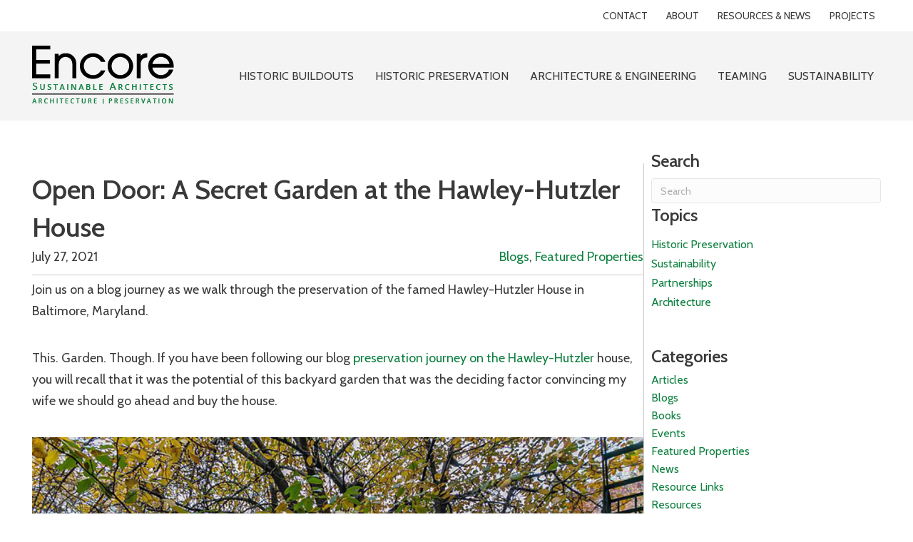

--- FILE ---
content_type: text/html; charset=UTF-8
request_url: https://www.encoresustainablearchitects.com/open-door-a-secret-garden-at-the-hawley-hutzler-house/
body_size: 15735
content:
<!DOCTYPE html>
<html lang="en-US">
<head>
<meta charset="UTF-8" />
<meta name='viewport' content='width=device-width, initial-scale=1.0' />
<meta http-equiv='X-UA-Compatible' content='IE=edge' />
<link rel="profile" href="https://gmpg.org/xfn/11" />
<meta name='robots' content='index, follow, max-image-preview:large, max-snippet:-1, max-video-preview:-1' />

	<!-- This site is optimized with the Yoast SEO plugin v26.8 - https://yoast.com/product/yoast-seo-wordpress/ -->
	<title>A Secret Urban Garden | The Hawley-Hutzler House | Encore Architects</title>
	<meta name="description" content="Duck into the cool, green urban refuge that has been hidden in Baltimore&#039;s Hawley-Hutzler House for over 100 years." />
	<link rel="canonical" href="https://www.encoresustainablearchitects.com/open-door-a-secret-garden-at-the-hawley-hutzler-house/" />
	<meta property="og:locale" content="en_US" />
	<meta property="og:type" content="article" />
	<meta property="og:title" content="A Secret Urban Garden | The Hawley-Hutzler House | Encore Architects" />
	<meta property="og:description" content="Duck into the cool, green urban refuge that has been hidden in Baltimore&#039;s Hawley-Hutzler House for over 100 years." />
	<meta property="og:url" content="https://www.encoresustainablearchitects.com/open-door-a-secret-garden-at-the-hawley-hutzler-house/" />
	<meta property="og:site_name" content="Encore Sustainable Architects" />
	<meta property="article:published_time" content="2021-07-27T13:02:00+00:00" />
	<meta property="article:modified_time" content="2021-08-26T19:25:34+00:00" />
	<meta property="og:image" content="https://www.encoresustainablearchitects.com/wp-content/uploads/2021/05/Encore-Architects-Hawley-Hutzler-Garden-B-Header.jpg" />
	<meta property="og:image:width" content="1000" />
	<meta property="og:image:height" content="662" />
	<meta property="og:image:type" content="image/jpeg" />
	<meta name="author" content="rowena" />
	<meta name="twitter:card" content="summary_large_image" />
	<meta name="twitter:label1" content="Written by" />
	<meta name="twitter:data1" content="rowena" />
	<meta name="twitter:label2" content="Est. reading time" />
	<meta name="twitter:data2" content="6 minutes" />
	<script type="application/ld+json" class="yoast-schema-graph">{"@context":"https://schema.org","@graph":[{"@type":"Article","@id":"https://www.encoresustainablearchitects.com/open-door-a-secret-garden-at-the-hawley-hutzler-house/#article","isPartOf":{"@id":"https://www.encoresustainablearchitects.com/open-door-a-secret-garden-at-the-hawley-hutzler-house/"},"author":{"name":"rowena","@id":"https://www.encoresustainablearchitects.com/#/schema/person/68cefebfd00018037fbe1dd09edbb243"},"headline":"Open Door: A Secret Garden at the Hawley-Hutzler House","datePublished":"2021-07-27T13:02:00+00:00","dateModified":"2021-08-26T19:25:34+00:00","mainEntityOfPage":{"@id":"https://www.encoresustainablearchitects.com/open-door-a-secret-garden-at-the-hawley-hutzler-house/"},"wordCount":1048,"publisher":{"@id":"https://www.encoresustainablearchitects.com/#organization"},"image":{"@id":"https://www.encoresustainablearchitects.com/open-door-a-secret-garden-at-the-hawley-hutzler-house/#primaryimage"},"thumbnailUrl":"https://www.encoresustainablearchitects.com/wp-content/uploads/2021/05/Encore-Architects-Hawley-Hutzler-Garden-B-Header.jpg","keywords":["Historic Preservation"],"articleSection":["Blogs","Featured Properties"],"inLanguage":"en-US"},{"@type":"WebPage","@id":"https://www.encoresustainablearchitects.com/open-door-a-secret-garden-at-the-hawley-hutzler-house/","url":"https://www.encoresustainablearchitects.com/open-door-a-secret-garden-at-the-hawley-hutzler-house/","name":"A Secret Urban Garden | The Hawley-Hutzler House | Encore Architects","isPartOf":{"@id":"https://www.encoresustainablearchitects.com/#website"},"primaryImageOfPage":{"@id":"https://www.encoresustainablearchitects.com/open-door-a-secret-garden-at-the-hawley-hutzler-house/#primaryimage"},"image":{"@id":"https://www.encoresustainablearchitects.com/open-door-a-secret-garden-at-the-hawley-hutzler-house/#primaryimage"},"thumbnailUrl":"https://www.encoresustainablearchitects.com/wp-content/uploads/2021/05/Encore-Architects-Hawley-Hutzler-Garden-B-Header.jpg","datePublished":"2021-07-27T13:02:00+00:00","dateModified":"2021-08-26T19:25:34+00:00","description":"Duck into the cool, green urban refuge that has been hidden in Baltimore's Hawley-Hutzler House for over 100 years.","breadcrumb":{"@id":"https://www.encoresustainablearchitects.com/open-door-a-secret-garden-at-the-hawley-hutzler-house/#breadcrumb"},"inLanguage":"en-US","potentialAction":[{"@type":"ReadAction","target":["https://www.encoresustainablearchitects.com/open-door-a-secret-garden-at-the-hawley-hutzler-house/"]}]},{"@type":"ImageObject","inLanguage":"en-US","@id":"https://www.encoresustainablearchitects.com/open-door-a-secret-garden-at-the-hawley-hutzler-house/#primaryimage","url":"https://www.encoresustainablearchitects.com/wp-content/uploads/2021/05/Encore-Architects-Hawley-Hutzler-Garden-B-Header.jpg","contentUrl":"https://www.encoresustainablearchitects.com/wp-content/uploads/2021/05/Encore-Architects-Hawley-Hutzler-Garden-B-Header.jpg","width":1000,"height":662,"caption":"Encore-Architects-Hawley-Hutzler-Garden"},{"@type":"BreadcrumbList","@id":"https://www.encoresustainablearchitects.com/open-door-a-secret-garden-at-the-hawley-hutzler-house/#breadcrumb","itemListElement":[{"@type":"ListItem","position":1,"name":"Home","item":"https://www.encoresustainablearchitects.com/"},{"@type":"ListItem","position":2,"name":"Open Door: A Secret Garden at the Hawley-Hutzler House"}]},{"@type":"WebSite","@id":"https://www.encoresustainablearchitects.com/#website","url":"https://www.encoresustainablearchitects.com/","name":"Encore Sustainable Architects","description":"Architecture | Preservation","publisher":{"@id":"https://www.encoresustainablearchitects.com/#organization"},"potentialAction":[{"@type":"SearchAction","target":{"@type":"EntryPoint","urlTemplate":"https://www.encoresustainablearchitects.com/?s={search_term_string}"},"query-input":{"@type":"PropertyValueSpecification","valueRequired":true,"valueName":"search_term_string"}}],"inLanguage":"en-US"},{"@type":"Organization","@id":"https://www.encoresustainablearchitects.com/#organization","name":"Encore Sustainable Architects","url":"https://www.encoresustainablearchitects.com/","logo":{"@type":"ImageObject","inLanguage":"en-US","@id":"https://www.encoresustainablearchitects.com/#/schema/logo/image/","url":"https://www.encoresustainablearchitects.com/wp-content/uploads/2019/01/logo-color.png","contentUrl":"https://www.encoresustainablearchitects.com/wp-content/uploads/2019/01/logo-color.png","width":201,"height":85,"caption":"Encore Sustainable Architects"},"image":{"@id":"https://www.encoresustainablearchitects.com/#/schema/logo/image/"}},{"@type":"Person","@id":"https://www.encoresustainablearchitects.com/#/schema/person/68cefebfd00018037fbe1dd09edbb243","name":"rowena","image":{"@type":"ImageObject","inLanguage":"en-US","@id":"https://www.encoresustainablearchitects.com/#/schema/person/image/","url":"https://secure.gravatar.com/avatar/ddf23652ef769b5f1b7003ed15dc441c2d99028433fa960ebc4f5596a6372869?s=96&d=mm&r=g","contentUrl":"https://secure.gravatar.com/avatar/ddf23652ef769b5f1b7003ed15dc441c2d99028433fa960ebc4f5596a6372869?s=96&d=mm&r=g","caption":"rowena"},"url":"https://www.encoresustainablearchitects.com/author/rowena/"}]}</script>
	<!-- / Yoast SEO plugin. -->


<link rel='dns-prefetch' href='//kit.fontawesome.com' />
<link rel='dns-prefetch' href='//fonts.googleapis.com' />
<link href='https://fonts.gstatic.com' crossorigin rel='preconnect' />
<link rel="alternate" type="application/rss+xml" title="Encore Sustainable Architects &raquo; Feed" href="https://www.encoresustainablearchitects.com/feed/" />
<link rel="alternate" type="application/rss+xml" title="Encore Sustainable Architects &raquo; Comments Feed" href="https://www.encoresustainablearchitects.com/comments/feed/" />
<link rel="alternate" title="oEmbed (JSON)" type="application/json+oembed" href="https://www.encoresustainablearchitects.com/wp-json/oembed/1.0/embed?url=https%3A%2F%2Fwww.encoresustainablearchitects.com%2Fopen-door-a-secret-garden-at-the-hawley-hutzler-house%2F" />
<link rel="alternate" title="oEmbed (XML)" type="text/xml+oembed" href="https://www.encoresustainablearchitects.com/wp-json/oembed/1.0/embed?url=https%3A%2F%2Fwww.encoresustainablearchitects.com%2Fopen-door-a-secret-garden-at-the-hawley-hutzler-house%2F&#038;format=xml" />
<style id='wp-img-auto-sizes-contain-inline-css'>
img:is([sizes=auto i],[sizes^="auto," i]){contain-intrinsic-size:3000px 1500px}
/*# sourceURL=wp-img-auto-sizes-contain-inline-css */
</style>
<style id='wp-emoji-styles-inline-css'>

	img.wp-smiley, img.emoji {
		display: inline !important;
		border: none !important;
		box-shadow: none !important;
		height: 1em !important;
		width: 1em !important;
		margin: 0 0.07em !important;
		vertical-align: -0.1em !important;
		background: none !important;
		padding: 0 !important;
	}
/*# sourceURL=wp-emoji-styles-inline-css */
</style>
<link rel='stylesheet' id='wp-block-library-css' href='https://www.encoresustainablearchitects.com/wp-includes/css/dist/block-library/style.min.css?ver=6.9' media='all' />
<style id='wp-block-image-inline-css'>
.wp-block-image>a,.wp-block-image>figure>a{display:inline-block}.wp-block-image img{box-sizing:border-box;height:auto;max-width:100%;vertical-align:bottom}@media not (prefers-reduced-motion){.wp-block-image img.hide{visibility:hidden}.wp-block-image img.show{animation:show-content-image .4s}}.wp-block-image[style*=border-radius] img,.wp-block-image[style*=border-radius]>a{border-radius:inherit}.wp-block-image.has-custom-border img{box-sizing:border-box}.wp-block-image.aligncenter{text-align:center}.wp-block-image.alignfull>a,.wp-block-image.alignwide>a{width:100%}.wp-block-image.alignfull img,.wp-block-image.alignwide img{height:auto;width:100%}.wp-block-image .aligncenter,.wp-block-image .alignleft,.wp-block-image .alignright,.wp-block-image.aligncenter,.wp-block-image.alignleft,.wp-block-image.alignright{display:table}.wp-block-image .aligncenter>figcaption,.wp-block-image .alignleft>figcaption,.wp-block-image .alignright>figcaption,.wp-block-image.aligncenter>figcaption,.wp-block-image.alignleft>figcaption,.wp-block-image.alignright>figcaption{caption-side:bottom;display:table-caption}.wp-block-image .alignleft{float:left;margin:.5em 1em .5em 0}.wp-block-image .alignright{float:right;margin:.5em 0 .5em 1em}.wp-block-image .aligncenter{margin-left:auto;margin-right:auto}.wp-block-image :where(figcaption){margin-bottom:1em;margin-top:.5em}.wp-block-image.is-style-circle-mask img{border-radius:9999px}@supports ((-webkit-mask-image:none) or (mask-image:none)) or (-webkit-mask-image:none){.wp-block-image.is-style-circle-mask img{border-radius:0;-webkit-mask-image:url('data:image/svg+xml;utf8,<svg viewBox="0 0 100 100" xmlns="http://www.w3.org/2000/svg"><circle cx="50" cy="50" r="50"/></svg>');mask-image:url('data:image/svg+xml;utf8,<svg viewBox="0 0 100 100" xmlns="http://www.w3.org/2000/svg"><circle cx="50" cy="50" r="50"/></svg>');mask-mode:alpha;-webkit-mask-position:center;mask-position:center;-webkit-mask-repeat:no-repeat;mask-repeat:no-repeat;-webkit-mask-size:contain;mask-size:contain}}:root :where(.wp-block-image.is-style-rounded img,.wp-block-image .is-style-rounded img){border-radius:9999px}.wp-block-image figure{margin:0}.wp-lightbox-container{display:flex;flex-direction:column;position:relative}.wp-lightbox-container img{cursor:zoom-in}.wp-lightbox-container img:hover+button{opacity:1}.wp-lightbox-container button{align-items:center;backdrop-filter:blur(16px) saturate(180%);background-color:#5a5a5a40;border:none;border-radius:4px;cursor:zoom-in;display:flex;height:20px;justify-content:center;opacity:0;padding:0;position:absolute;right:16px;text-align:center;top:16px;width:20px;z-index:100}@media not (prefers-reduced-motion){.wp-lightbox-container button{transition:opacity .2s ease}}.wp-lightbox-container button:focus-visible{outline:3px auto #5a5a5a40;outline:3px auto -webkit-focus-ring-color;outline-offset:3px}.wp-lightbox-container button:hover{cursor:pointer;opacity:1}.wp-lightbox-container button:focus{opacity:1}.wp-lightbox-container button:focus,.wp-lightbox-container button:hover,.wp-lightbox-container button:not(:hover):not(:active):not(.has-background){background-color:#5a5a5a40;border:none}.wp-lightbox-overlay{box-sizing:border-box;cursor:zoom-out;height:100vh;left:0;overflow:hidden;position:fixed;top:0;visibility:hidden;width:100%;z-index:100000}.wp-lightbox-overlay .close-button{align-items:center;cursor:pointer;display:flex;justify-content:center;min-height:40px;min-width:40px;padding:0;position:absolute;right:calc(env(safe-area-inset-right) + 16px);top:calc(env(safe-area-inset-top) + 16px);z-index:5000000}.wp-lightbox-overlay .close-button:focus,.wp-lightbox-overlay .close-button:hover,.wp-lightbox-overlay .close-button:not(:hover):not(:active):not(.has-background){background:none;border:none}.wp-lightbox-overlay .lightbox-image-container{height:var(--wp--lightbox-container-height);left:50%;overflow:hidden;position:absolute;top:50%;transform:translate(-50%,-50%);transform-origin:top left;width:var(--wp--lightbox-container-width);z-index:9999999999}.wp-lightbox-overlay .wp-block-image{align-items:center;box-sizing:border-box;display:flex;height:100%;justify-content:center;margin:0;position:relative;transform-origin:0 0;width:100%;z-index:3000000}.wp-lightbox-overlay .wp-block-image img{height:var(--wp--lightbox-image-height);min-height:var(--wp--lightbox-image-height);min-width:var(--wp--lightbox-image-width);width:var(--wp--lightbox-image-width)}.wp-lightbox-overlay .wp-block-image figcaption{display:none}.wp-lightbox-overlay button{background:none;border:none}.wp-lightbox-overlay .scrim{background-color:#fff;height:100%;opacity:.9;position:absolute;width:100%;z-index:2000000}.wp-lightbox-overlay.active{visibility:visible}@media not (prefers-reduced-motion){.wp-lightbox-overlay.active{animation:turn-on-visibility .25s both}.wp-lightbox-overlay.active img{animation:turn-on-visibility .35s both}.wp-lightbox-overlay.show-closing-animation:not(.active){animation:turn-off-visibility .35s both}.wp-lightbox-overlay.show-closing-animation:not(.active) img{animation:turn-off-visibility .25s both}.wp-lightbox-overlay.zoom.active{animation:none;opacity:1;visibility:visible}.wp-lightbox-overlay.zoom.active .lightbox-image-container{animation:lightbox-zoom-in .4s}.wp-lightbox-overlay.zoom.active .lightbox-image-container img{animation:none}.wp-lightbox-overlay.zoom.active .scrim{animation:turn-on-visibility .4s forwards}.wp-lightbox-overlay.zoom.show-closing-animation:not(.active){animation:none}.wp-lightbox-overlay.zoom.show-closing-animation:not(.active) .lightbox-image-container{animation:lightbox-zoom-out .4s}.wp-lightbox-overlay.zoom.show-closing-animation:not(.active) .lightbox-image-container img{animation:none}.wp-lightbox-overlay.zoom.show-closing-animation:not(.active) .scrim{animation:turn-off-visibility .4s forwards}}@keyframes show-content-image{0%{visibility:hidden}99%{visibility:hidden}to{visibility:visible}}@keyframes turn-on-visibility{0%{opacity:0}to{opacity:1}}@keyframes turn-off-visibility{0%{opacity:1;visibility:visible}99%{opacity:0;visibility:visible}to{opacity:0;visibility:hidden}}@keyframes lightbox-zoom-in{0%{transform:translate(calc((-100vw + var(--wp--lightbox-scrollbar-width))/2 + var(--wp--lightbox-initial-left-position)),calc(-50vh + var(--wp--lightbox-initial-top-position))) scale(var(--wp--lightbox-scale))}to{transform:translate(-50%,-50%) scale(1)}}@keyframes lightbox-zoom-out{0%{transform:translate(-50%,-50%) scale(1);visibility:visible}99%{visibility:visible}to{transform:translate(calc((-100vw + var(--wp--lightbox-scrollbar-width))/2 + var(--wp--lightbox-initial-left-position)),calc(-50vh + var(--wp--lightbox-initial-top-position))) scale(var(--wp--lightbox-scale));visibility:hidden}}
/*# sourceURL=https://www.encoresustainablearchitects.com/wp-includes/blocks/image/style.min.css */
</style>
<style id='wp-block-image-theme-inline-css'>
:root :where(.wp-block-image figcaption){color:#555;font-size:13px;text-align:center}.is-dark-theme :root :where(.wp-block-image figcaption){color:#ffffffa6}.wp-block-image{margin:0 0 1em}
/*# sourceURL=https://www.encoresustainablearchitects.com/wp-includes/blocks/image/theme.min.css */
</style>
<style id='wp-block-paragraph-inline-css'>
.is-small-text{font-size:.875em}.is-regular-text{font-size:1em}.is-large-text{font-size:2.25em}.is-larger-text{font-size:3em}.has-drop-cap:not(:focus):first-letter{float:left;font-size:8.4em;font-style:normal;font-weight:100;line-height:.68;margin:.05em .1em 0 0;text-transform:uppercase}body.rtl .has-drop-cap:not(:focus):first-letter{float:none;margin-left:.1em}p.has-drop-cap.has-background{overflow:hidden}:root :where(p.has-background){padding:1.25em 2.375em}:where(p.has-text-color:not(.has-link-color)) a{color:inherit}p.has-text-align-left[style*="writing-mode:vertical-lr"],p.has-text-align-right[style*="writing-mode:vertical-rl"]{rotate:180deg}
/*# sourceURL=https://www.encoresustainablearchitects.com/wp-includes/blocks/paragraph/style.min.css */
</style>
<style id='global-styles-inline-css'>
:root{--wp--preset--aspect-ratio--square: 1;--wp--preset--aspect-ratio--4-3: 4/3;--wp--preset--aspect-ratio--3-4: 3/4;--wp--preset--aspect-ratio--3-2: 3/2;--wp--preset--aspect-ratio--2-3: 2/3;--wp--preset--aspect-ratio--16-9: 16/9;--wp--preset--aspect-ratio--9-16: 9/16;--wp--preset--color--black: #000000;--wp--preset--color--cyan-bluish-gray: #abb8c3;--wp--preset--color--white: #ffffff;--wp--preset--color--pale-pink: #f78da7;--wp--preset--color--vivid-red: #cf2e2e;--wp--preset--color--luminous-vivid-orange: #ff6900;--wp--preset--color--luminous-vivid-amber: #fcb900;--wp--preset--color--light-green-cyan: #7bdcb5;--wp--preset--color--vivid-green-cyan: #00d084;--wp--preset--color--pale-cyan-blue: #8ed1fc;--wp--preset--color--vivid-cyan-blue: #0693e3;--wp--preset--color--vivid-purple: #9b51e0;--wp--preset--color--fl-heading-text: #393939;--wp--preset--color--fl-body-bg: #ffffff;--wp--preset--color--fl-body-text: #393939;--wp--preset--color--fl-accent: #0e8040;--wp--preset--color--fl-accent-hover: #307f30;--wp--preset--color--fl-topbar-bg: #ffffff;--wp--preset--color--fl-topbar-text: #000000;--wp--preset--color--fl-topbar-link: #428bca;--wp--preset--color--fl-topbar-hover: #428bca;--wp--preset--color--fl-header-bg: #ffffff;--wp--preset--color--fl-header-text: #000000;--wp--preset--color--fl-header-link: #428bca;--wp--preset--color--fl-header-hover: #428bca;--wp--preset--color--fl-nav-bg: #ffffff;--wp--preset--color--fl-nav-link: #428bca;--wp--preset--color--fl-nav-hover: #428bca;--wp--preset--color--fl-content-bg: #ffffff;--wp--preset--color--fl-footer-widgets-bg: #ffffff;--wp--preset--color--fl-footer-widgets-text: #000000;--wp--preset--color--fl-footer-widgets-link: #428bca;--wp--preset--color--fl-footer-widgets-hover: #428bca;--wp--preset--color--fl-footer-bg: #ffffff;--wp--preset--color--fl-footer-text: #000000;--wp--preset--color--fl-footer-link: #428bca;--wp--preset--color--fl-footer-hover: #428bca;--wp--preset--gradient--vivid-cyan-blue-to-vivid-purple: linear-gradient(135deg,rgb(6,147,227) 0%,rgb(155,81,224) 100%);--wp--preset--gradient--light-green-cyan-to-vivid-green-cyan: linear-gradient(135deg,rgb(122,220,180) 0%,rgb(0,208,130) 100%);--wp--preset--gradient--luminous-vivid-amber-to-luminous-vivid-orange: linear-gradient(135deg,rgb(252,185,0) 0%,rgb(255,105,0) 100%);--wp--preset--gradient--luminous-vivid-orange-to-vivid-red: linear-gradient(135deg,rgb(255,105,0) 0%,rgb(207,46,46) 100%);--wp--preset--gradient--very-light-gray-to-cyan-bluish-gray: linear-gradient(135deg,rgb(238,238,238) 0%,rgb(169,184,195) 100%);--wp--preset--gradient--cool-to-warm-spectrum: linear-gradient(135deg,rgb(74,234,220) 0%,rgb(151,120,209) 20%,rgb(207,42,186) 40%,rgb(238,44,130) 60%,rgb(251,105,98) 80%,rgb(254,248,76) 100%);--wp--preset--gradient--blush-light-purple: linear-gradient(135deg,rgb(255,206,236) 0%,rgb(152,150,240) 100%);--wp--preset--gradient--blush-bordeaux: linear-gradient(135deg,rgb(254,205,165) 0%,rgb(254,45,45) 50%,rgb(107,0,62) 100%);--wp--preset--gradient--luminous-dusk: linear-gradient(135deg,rgb(255,203,112) 0%,rgb(199,81,192) 50%,rgb(65,88,208) 100%);--wp--preset--gradient--pale-ocean: linear-gradient(135deg,rgb(255,245,203) 0%,rgb(182,227,212) 50%,rgb(51,167,181) 100%);--wp--preset--gradient--electric-grass: linear-gradient(135deg,rgb(202,248,128) 0%,rgb(113,206,126) 100%);--wp--preset--gradient--midnight: linear-gradient(135deg,rgb(2,3,129) 0%,rgb(40,116,252) 100%);--wp--preset--font-size--small: 13px;--wp--preset--font-size--medium: 20px;--wp--preset--font-size--large: 36px;--wp--preset--font-size--x-large: 42px;--wp--preset--spacing--20: 0.44rem;--wp--preset--spacing--30: 0.67rem;--wp--preset--spacing--40: 1rem;--wp--preset--spacing--50: 1.5rem;--wp--preset--spacing--60: 2.25rem;--wp--preset--spacing--70: 3.38rem;--wp--preset--spacing--80: 5.06rem;--wp--preset--shadow--natural: 6px 6px 9px rgba(0, 0, 0, 0.2);--wp--preset--shadow--deep: 12px 12px 50px rgba(0, 0, 0, 0.4);--wp--preset--shadow--sharp: 6px 6px 0px rgba(0, 0, 0, 0.2);--wp--preset--shadow--outlined: 6px 6px 0px -3px rgb(255, 255, 255), 6px 6px rgb(0, 0, 0);--wp--preset--shadow--crisp: 6px 6px 0px rgb(0, 0, 0);}:where(.is-layout-flex){gap: 0.5em;}:where(.is-layout-grid){gap: 0.5em;}body .is-layout-flex{display: flex;}.is-layout-flex{flex-wrap: wrap;align-items: center;}.is-layout-flex > :is(*, div){margin: 0;}body .is-layout-grid{display: grid;}.is-layout-grid > :is(*, div){margin: 0;}:where(.wp-block-columns.is-layout-flex){gap: 2em;}:where(.wp-block-columns.is-layout-grid){gap: 2em;}:where(.wp-block-post-template.is-layout-flex){gap: 1.25em;}:where(.wp-block-post-template.is-layout-grid){gap: 1.25em;}.has-black-color{color: var(--wp--preset--color--black) !important;}.has-cyan-bluish-gray-color{color: var(--wp--preset--color--cyan-bluish-gray) !important;}.has-white-color{color: var(--wp--preset--color--white) !important;}.has-pale-pink-color{color: var(--wp--preset--color--pale-pink) !important;}.has-vivid-red-color{color: var(--wp--preset--color--vivid-red) !important;}.has-luminous-vivid-orange-color{color: var(--wp--preset--color--luminous-vivid-orange) !important;}.has-luminous-vivid-amber-color{color: var(--wp--preset--color--luminous-vivid-amber) !important;}.has-light-green-cyan-color{color: var(--wp--preset--color--light-green-cyan) !important;}.has-vivid-green-cyan-color{color: var(--wp--preset--color--vivid-green-cyan) !important;}.has-pale-cyan-blue-color{color: var(--wp--preset--color--pale-cyan-blue) !important;}.has-vivid-cyan-blue-color{color: var(--wp--preset--color--vivid-cyan-blue) !important;}.has-vivid-purple-color{color: var(--wp--preset--color--vivid-purple) !important;}.has-black-background-color{background-color: var(--wp--preset--color--black) !important;}.has-cyan-bluish-gray-background-color{background-color: var(--wp--preset--color--cyan-bluish-gray) !important;}.has-white-background-color{background-color: var(--wp--preset--color--white) !important;}.has-pale-pink-background-color{background-color: var(--wp--preset--color--pale-pink) !important;}.has-vivid-red-background-color{background-color: var(--wp--preset--color--vivid-red) !important;}.has-luminous-vivid-orange-background-color{background-color: var(--wp--preset--color--luminous-vivid-orange) !important;}.has-luminous-vivid-amber-background-color{background-color: var(--wp--preset--color--luminous-vivid-amber) !important;}.has-light-green-cyan-background-color{background-color: var(--wp--preset--color--light-green-cyan) !important;}.has-vivid-green-cyan-background-color{background-color: var(--wp--preset--color--vivid-green-cyan) !important;}.has-pale-cyan-blue-background-color{background-color: var(--wp--preset--color--pale-cyan-blue) !important;}.has-vivid-cyan-blue-background-color{background-color: var(--wp--preset--color--vivid-cyan-blue) !important;}.has-vivid-purple-background-color{background-color: var(--wp--preset--color--vivid-purple) !important;}.has-black-border-color{border-color: var(--wp--preset--color--black) !important;}.has-cyan-bluish-gray-border-color{border-color: var(--wp--preset--color--cyan-bluish-gray) !important;}.has-white-border-color{border-color: var(--wp--preset--color--white) !important;}.has-pale-pink-border-color{border-color: var(--wp--preset--color--pale-pink) !important;}.has-vivid-red-border-color{border-color: var(--wp--preset--color--vivid-red) !important;}.has-luminous-vivid-orange-border-color{border-color: var(--wp--preset--color--luminous-vivid-orange) !important;}.has-luminous-vivid-amber-border-color{border-color: var(--wp--preset--color--luminous-vivid-amber) !important;}.has-light-green-cyan-border-color{border-color: var(--wp--preset--color--light-green-cyan) !important;}.has-vivid-green-cyan-border-color{border-color: var(--wp--preset--color--vivid-green-cyan) !important;}.has-pale-cyan-blue-border-color{border-color: var(--wp--preset--color--pale-cyan-blue) !important;}.has-vivid-cyan-blue-border-color{border-color: var(--wp--preset--color--vivid-cyan-blue) !important;}.has-vivid-purple-border-color{border-color: var(--wp--preset--color--vivid-purple) !important;}.has-vivid-cyan-blue-to-vivid-purple-gradient-background{background: var(--wp--preset--gradient--vivid-cyan-blue-to-vivid-purple) !important;}.has-light-green-cyan-to-vivid-green-cyan-gradient-background{background: var(--wp--preset--gradient--light-green-cyan-to-vivid-green-cyan) !important;}.has-luminous-vivid-amber-to-luminous-vivid-orange-gradient-background{background: var(--wp--preset--gradient--luminous-vivid-amber-to-luminous-vivid-orange) !important;}.has-luminous-vivid-orange-to-vivid-red-gradient-background{background: var(--wp--preset--gradient--luminous-vivid-orange-to-vivid-red) !important;}.has-very-light-gray-to-cyan-bluish-gray-gradient-background{background: var(--wp--preset--gradient--very-light-gray-to-cyan-bluish-gray) !important;}.has-cool-to-warm-spectrum-gradient-background{background: var(--wp--preset--gradient--cool-to-warm-spectrum) !important;}.has-blush-light-purple-gradient-background{background: var(--wp--preset--gradient--blush-light-purple) !important;}.has-blush-bordeaux-gradient-background{background: var(--wp--preset--gradient--blush-bordeaux) !important;}.has-luminous-dusk-gradient-background{background: var(--wp--preset--gradient--luminous-dusk) !important;}.has-pale-ocean-gradient-background{background: var(--wp--preset--gradient--pale-ocean) !important;}.has-electric-grass-gradient-background{background: var(--wp--preset--gradient--electric-grass) !important;}.has-midnight-gradient-background{background: var(--wp--preset--gradient--midnight) !important;}.has-small-font-size{font-size: var(--wp--preset--font-size--small) !important;}.has-medium-font-size{font-size: var(--wp--preset--font-size--medium) !important;}.has-large-font-size{font-size: var(--wp--preset--font-size--large) !important;}.has-x-large-font-size{font-size: var(--wp--preset--font-size--x-large) !important;}
/*# sourceURL=global-styles-inline-css */
</style>

<style id='classic-theme-styles-inline-css'>
/*! This file is auto-generated */
.wp-block-button__link{color:#fff;background-color:#32373c;border-radius:9999px;box-shadow:none;text-decoration:none;padding:calc(.667em + 2px) calc(1.333em + 2px);font-size:1.125em}.wp-block-file__button{background:#32373c;color:#fff;text-decoration:none}
/*# sourceURL=/wp-includes/css/classic-themes.min.css */
</style>
<style id='font-awesome-svg-styles-default-inline-css'>
.svg-inline--fa {
  display: inline-block;
  height: 1em;
  overflow: visible;
  vertical-align: -.125em;
}
/*# sourceURL=font-awesome-svg-styles-default-inline-css */
</style>
<link rel='stylesheet' id='font-awesome-svg-styles-css' href='https://www.encoresustainablearchitects.com/wp-content/uploads/font-awesome/v6.5.1/css/svg-with-js.css' media='all' />
<style id='font-awesome-svg-styles-inline-css'>
   .wp-block-font-awesome-icon svg::before,
   .wp-rich-text-font-awesome-icon svg::before {content: unset;}
/*# sourceURL=font-awesome-svg-styles-inline-css */
</style>
<link rel='stylesheet' id='emoryday-plugin-css' href='https://www.encoresustainablearchitects.com/wp-content/plugins/wordpress-plugin-main/public/css/emoryday-public.css?ver=1.0.5' media='all' />
<link rel='stylesheet' id='ultimate-icons-css' href='https://www.encoresustainablearchitects.com/wp-content/uploads/bb-plugin/icons/ultimate-icons/style.css?ver=2.10.0.5' media='all' />
<link rel='stylesheet' id='fl-builder-layout-bundle-788d6856ca46771ffca05a98ffd4377f-css' href='https://www.encoresustainablearchitects.com/wp-content/uploads/bb-plugin/cache/788d6856ca46771ffca05a98ffd4377f-layout-bundle.css?ver=2.10.0.5-1.5.2.1' media='all' />
<link rel='stylesheet' id='jquery-magnificpopup-css' href='https://www.encoresustainablearchitects.com/wp-content/plugins/bb-plugin/css/jquery.magnificpopup.min.css?ver=2.10.0.5' media='all' />
<link rel='stylesheet' id='base-4-css' href='https://www.encoresustainablearchitects.com/wp-content/themes/bb-theme/css/base-4.min.css?ver=1.7.19.1' media='all' />
<link rel='stylesheet' id='fl-automator-skin-css' href='https://www.encoresustainablearchitects.com/wp-content/uploads/bb-theme/skin-696f888a7b812.css?ver=1.7.19.1' media='all' />
<link rel='stylesheet' id='fl-child-theme-css' href='https://www.encoresustainablearchitects.com/wp-content/themes/bb-theme-child/style.css?ver=6.9' media='all' />
<link rel='stylesheet' id='fl-builder-google-fonts-e5ce2e3e3c5afe9ff0392d8c77adb919-css' href='//fonts.googleapis.com/css?family=Cabin%3A300%2C400%2C700%2C600%2C400&#038;ver=6.9' media='all' />
<script src="https://www.encoresustainablearchitects.com/wp-includes/js/jquery/jquery.min.js?ver=3.7.1" id="jquery-core-js"></script>
<script src="https://www.encoresustainablearchitects.com/wp-includes/js/jquery/jquery-migrate.min.js?ver=3.4.1" id="jquery-migrate-js"></script>
<script src="https://www.encoresustainablearchitects.com/wp-content/plugins/wordpress-plugin-main/public/js/emoryday-public.js?ver=1.0.5" id="emoryday-plugin-js"></script>
<script defer crossorigin="anonymous" src="https://kit.fontawesome.com/fa13b8f495.js" id="font-awesome-official-js"></script>
<link rel="https://api.w.org/" href="https://www.encoresustainablearchitects.com/wp-json/" /><link rel="alternate" title="JSON" type="application/json" href="https://www.encoresustainablearchitects.com/wp-json/wp/v2/posts/3093" /><link rel="EditURI" type="application/rsd+xml" title="RSD" href="https://www.encoresustainablearchitects.com/xmlrpc.php?rsd" />
<meta name="generator" content="WordPress 6.9" />
<link rel='shortlink' href='https://www.encoresustainablearchitects.com/?p=3093' />
		<script type="text/javascript">
				(function(c,l,a,r,i,t,y){
					c[a]=c[a]||function(){(c[a].q=c[a].q||[]).push(arguments)};t=l.createElement(r);t.async=1;
					t.src="https://www.clarity.ms/tag/"+i+"?ref=wordpress";y=l.getElementsByTagName(r)[0];y.parentNode.insertBefore(t,y);
				})(window, document, "clarity", "script", "mmc3khvz4r");
		</script>
		<!-- EmoryDay Analytics Please Remove if No Longer Using EmoryDay -->
        <script src="https://cdn.emoryday-analytics.com/js/rgp7y2_lgV4N1.js" defer></script>
        <!-- End EmoryDay Analytics --><link rel="icon" href="https://www.encoresustainablearchitects.com/wp-content/uploads/2019/02/cropped-Encore-S-Design-favicon-32x32.png" sizes="32x32" />
<link rel="icon" href="https://www.encoresustainablearchitects.com/wp-content/uploads/2019/02/cropped-Encore-S-Design-favicon-192x192.png" sizes="192x192" />
<link rel="apple-touch-icon" href="https://www.encoresustainablearchitects.com/wp-content/uploads/2019/02/cropped-Encore-S-Design-favicon-180x180.png" />
<meta name="msapplication-TileImage" content="https://www.encoresustainablearchitects.com/wp-content/uploads/2019/02/cropped-Encore-S-Design-favicon-270x270.png" />

<meta name="google-site-verification" content="K1LPjYCMitraepgK7GKwBO_r7EblxmmxBL0HigJhkkQ" />
</head>
<body class="wp-singular post-template-default single single-post postid-3093 single-format-standard wp-theme-bb-theme wp-child-theme-bb-theme-child fl-builder-2-10-0-5 fl-themer-1-5-2-1 fl-theme-1-7-19-1 fl-no-js fl-theme-builder-footer fl-theme-builder-footer-footer fl-theme-builder-header fl-theme-builder-header-header-copy fl-theme-builder-singular fl-theme-builder-singular-blog-post fl-framework-base-4 fl-preset-default fl-full-width fl-has-sidebar fl-search-active has-blocks" itemscope="itemscope" itemtype="https://schema.org/WebPage">
<a aria-label="Skip to content" class="fl-screen-reader-text" href="#fl-main-content">Skip to content</a><div class="fl-page">
	<header class="fl-builder-content fl-builder-content-348 fl-builder-global-templates-locked" data-post-id="348" data-type="header" data-sticky="0" data-sticky-on="" data-sticky-breakpoint="medium" data-shrink="0" data-overlay="0" data-overlay-bg="transparent" data-shrink-image-height="50px" role="banner" itemscope="itemscope" itemtype="http://schema.org/WPHeader"><div id="encore-top-bar" class="fl-row fl-row-full-width fl-row-bg-color fl-node-5c44ef58bab9f fl-row-default-height fl-row-align-center fl-visible-desktop fl-visible-large fl-visible-medium" data-node="5c44ef58bab9f">
	<div class="fl-row-content-wrap">
								<div class="fl-row-content fl-row-fixed-width fl-node-content">
		
<div class="fl-col-group fl-node-5c44ef58bae10 fl-col-group-equal-height fl-col-group-align-center" data-node="5c44ef58bae10">
			<div class="fl-col fl-node-5c44ef58bae66 fl-col-bg-color fl-col-small" data-node="5c44ef58bae66">
	<div class="fl-col-content fl-node-content"></div>
</div>
			<div class="fl-col fl-node-5c44ef58baebf fl-col-bg-color fl-col-small" data-node="5c44ef58baebf">
	<div class="fl-col-content fl-node-content"><div class="fl-module fl-module-uabb-advanced-menu fl-node-5c44ef58bafa9" data-node="5c44ef58bafa9">
	<div class="fl-module-content fl-node-content">
			<div class="uabb-creative-menu
	 uabb-creative-menu-accordion-collapse	uabb-menu-default">
					<div class="uabb-clear"></div>
					<ul id="menu-top-bar-menu" class="menu uabb-creative-menu-horizontal uabb-toggle-none"><li id="menu-item-4118" class="menu-item menu-item-type-post_type menu-item-object-page uabb-creative-menu uabb-cm-style"><a href="https://www.encoresustainablearchitects.com/contact/"><span class="menu-item-text">Contact</span></a></li>
<li id="menu-item-394" class="menu-item menu-item-type-post_type menu-item-object-page uabb-creative-menu uabb-cm-style"><a href="https://www.encoresustainablearchitects.com/about/"><span class="menu-item-text">About</span></a></li>
<li id="menu-item-462" class="menu-item menu-item-type-post_type menu-item-object-page uabb-creative-menu uabb-cm-style"><a href="https://www.encoresustainablearchitects.com/resources-and-news/"><span class="menu-item-text">Resources &#038; News</span></a></li>
<li id="menu-item-492" class="menu-item menu-item-type-post_type menu-item-object-page uabb-creative-menu uabb-cm-style"><a href="https://www.encoresustainablearchitects.com/projects/"><span class="menu-item-text">Projects</span></a></li>
</ul>	</div>

		</div>
</div>
</div>
</div>
	</div>
		</div>
	</div>
</div>
<div class="fl-row fl-row-full-width fl-row-bg-color fl-node-5c44ef58b9d99 fl-row-default-height fl-row-align-center" data-node="5c44ef58b9d99">
	<div class="fl-row-content-wrap">
								<div class="fl-row-content fl-row-fixed-width fl-node-content">
		
<div class="fl-col-group fl-node-5c44ef58ba11b fl-col-group-equal-height fl-col-group-align-center fl-col-group-custom-width" data-node="5c44ef58ba11b">
			<div class="fl-col fl-node-5c44ef58ba2d5 fl-col-bg-color fl-col-small fl-col-small-custom-width" data-node="5c44ef58ba2d5">
	<div class="fl-col-content fl-node-content"><div class="fl-module fl-module-photo fl-node-5c525890de3d5 header-logo" data-node="5c525890de3d5">
	<div class="fl-module-content fl-node-content">
		<div role="figure" class="fl-photo fl-photo-align-left" itemscope itemtype="https://schema.org/ImageObject">
	<div class="fl-photo-content fl-photo-img-png">
				<a href="https://www.encoresustainablearchitects.com" target="_self" itemprop="url">
				<img loading="lazy" decoding="async" class="fl-photo-img wp-image-2342 size-full" src="https://www.encoresustainablearchitects.com/wp-content/uploads/2019/01/logo-color.png" alt="logo-color" height="85" width="201" title="logo-color"  data-no-lazy="1" itemprop="image" />
				</a>
					</div>
	</div>
	</div>
</div>
</div>
</div>
			<div class="fl-col fl-node-5c44ef58ba719 fl-col-bg-color fl-col-small-custom-width" data-node="5c44ef58ba719">
	<div class="fl-col-content fl-node-content"><div class="fl-module fl-module-uabb-advanced-menu fl-node-5c44ef58baf0e fl-visible-desktop fl-visible-large" data-node="5c44ef58baf0e">
	<div class="fl-module-content fl-node-content">
			<div class="uabb-creative-menu
	 uabb-creative-menu-accordion-collapse	uabb-menu-default">
		<div class="uabb-creative-menu-mobile-toggle-container"><div class="uabb-creative-menu-mobile-toggle hamburger" tabindex="0"><div class="uabb-svg-container"><svg title="uabb-menu-toggle" version="1.1" class="hamburger-menu" xmlns="https://www.w3.org/2000/svg" xmlns:xlink="https://www.w3.org/1999/xlink" viewBox="0 0 50 50">
<rect class="uabb-hamburger-menu-top" width="50" height="10"/>
<rect class="uabb-hamburger-menu-middle" y="20" width="50" height="10"/>
<rect class="uabb-hamburger-menu-bottom" y="40" width="50" height="10"/>
</svg>
</div></div></div>			<div class="uabb-clear"></div>
					<ul id="menu-main-menu" class="menu uabb-creative-menu-horizontal uabb-toggle-none"><li id="menu-item-4119" class="menu-item menu-item-type-post_type menu-item-object-page uabb-creative-menu uabb-cm-style"><a href="https://www.encoresustainablearchitects.com/custom-buildout-of-historic-buildings-retail-restaurant-lodging-office/"><span class="menu-item-text">Historic Buildouts</span></a></li>
<li id="menu-item-2624" class="menu-item menu-item-type-post_type menu-item-object-page uabb-creative-menu uabb-cm-style"><a href="https://www.encoresustainablearchitects.com/historic-preservation/"><span class="menu-item-text">Historic Preservation</span></a></li>
<li id="menu-item-438" class="menu-item menu-item-type-post_type menu-item-object-page uabb-creative-menu uabb-cm-style"><a href="https://www.encoresustainablearchitects.com/architecture-and-engineering/"><span class="menu-item-text">Architecture &#038; Engineering</span></a></li>
<li id="menu-item-140" class="menu-item menu-item-type-post_type menu-item-object-page uabb-creative-menu uabb-cm-style"><a href="https://www.encoresustainablearchitects.com/teaming-and-partnerships/"><span class="menu-item-text">Teaming</span></a></li>
<li id="menu-item-149" class="menu-item menu-item-type-post_type menu-item-object-page uabb-creative-menu uabb-cm-style"><a href="https://www.encoresustainablearchitects.com/sustainability/"><span class="menu-item-text">Sustainability</span></a></li>
</ul>	</div>

	<div class="uabb-creative-menu-mobile-toggle-container"><div class="uabb-creative-menu-mobile-toggle hamburger" tabindex="0"><div class="uabb-svg-container"><svg title="uabb-menu-toggle" version="1.1" class="hamburger-menu" xmlns="https://www.w3.org/2000/svg" xmlns:xlink="https://www.w3.org/1999/xlink" viewBox="0 0 50 50">
<rect class="uabb-hamburger-menu-top" width="50" height="10"/>
<rect class="uabb-hamburger-menu-middle" y="20" width="50" height="10"/>
<rect class="uabb-hamburger-menu-bottom" y="40" width="50" height="10"/>
</svg>
</div></div></div>			<div class="uabb-creative-menu
			 uabb-creative-menu-accordion-collapse			full-screen">
				<div class="uabb-clear"></div>
				<div class="uabb-menu-overlay uabb-overlay-fade"> <div class="uabb-menu-close-btn"></div>						<ul id="menu-main-menu-1" class="menu uabb-creative-menu-horizontal uabb-toggle-none"><li id="menu-item-4119" class="menu-item menu-item-type-post_type menu-item-object-page uabb-creative-menu uabb-cm-style"><a href="https://www.encoresustainablearchitects.com/custom-buildout-of-historic-buildings-retail-restaurant-lodging-office/"><span class="menu-item-text">Historic Buildouts</span></a></li>
<li id="menu-item-2624" class="menu-item menu-item-type-post_type menu-item-object-page uabb-creative-menu uabb-cm-style"><a href="https://www.encoresustainablearchitects.com/historic-preservation/"><span class="menu-item-text">Historic Preservation</span></a></li>
<li id="menu-item-438" class="menu-item menu-item-type-post_type menu-item-object-page uabb-creative-menu uabb-cm-style"><a href="https://www.encoresustainablearchitects.com/architecture-and-engineering/"><span class="menu-item-text">Architecture &#038; Engineering</span></a></li>
<li id="menu-item-140" class="menu-item menu-item-type-post_type menu-item-object-page uabb-creative-menu uabb-cm-style"><a href="https://www.encoresustainablearchitects.com/teaming-and-partnerships/"><span class="menu-item-text">Teaming</span></a></li>
<li id="menu-item-149" class="menu-item menu-item-type-post_type menu-item-object-page uabb-creative-menu uabb-cm-style"><a href="https://www.encoresustainablearchitects.com/sustainability/"><span class="menu-item-text">Sustainability</span></a></li>
</ul>				</div>
			</div>
				</div>
</div>
<div class="fl-module fl-module-uabb-off-canvas fl-node-guy40pcq53vt fl-visible-medium fl-visible-mobile" data-node="guy40pcq53vt">
	<div class="fl-module-content fl-node-content">
			<div class="uabb-offcanvas-action uabb-offcanvas-trigger uabb-offcanvas-icon-wrap" data-modal="guy40pcq53vt"><i class="uabb-offcanvas-icon fas fa-bars"></i></div>
				<div class="uabb-offcanvas-guy40pcq53vt uabb-offcanvas-parent-wrapper">
				<div id="offcanvas-guy40pcq53vt" class="uabb-offcanvas uabb-custom-offcanvas uabb-offcanvas-position-at-right uabb-offcanvas-type-noraml">
					<div class="uabb-offcanvas-content">
						<div class="uabb-offcanvas-action-wrap">
									<div class="uabb-offcanvas-close-icon-wrapper uabb-offcanvas-close-icon-position-left-top">
			<span class="uabb-offcanvas-close">
				<i class="uabb-offcanvas-close-icon fas fa-times"></i>			</span>
		</div>
								</div>
						<div class="uabb-offcanvas-text uabb-offcanvas-content-data">
									<ul id="menu-mobile-menu" class="uabb-offcanvas-menu"><li id="menu-item-4120" class="menu-item menu-item-type-post_type menu-item-object-page uabb-creative-menu uabb-cm-style"><a href="https://www.encoresustainablearchitects.com/custom-buildout-of-historic-buildings-retail-restaurant-lodging-office/"><span class="menu-item-text">Historic Buildouts</span></a></li>
<li id="menu-item-3931" class="menu-item menu-item-type-post_type menu-item-object-page uabb-creative-menu uabb-cm-style"><a href="https://www.encoresustainablearchitects.com/historic-preservation/"><span class="menu-item-text">Historic Preservation</span></a></li>
<li id="menu-item-3932" class="menu-item menu-item-type-post_type menu-item-object-page uabb-creative-menu uabb-cm-style"><a href="https://www.encoresustainablearchitects.com/architecture-and-engineering/"><span class="menu-item-text">Architecture &#038; Engineering</span></a></li>
<li id="menu-item-3933" class="menu-item menu-item-type-post_type menu-item-object-page uabb-creative-menu uabb-cm-style"><a href="https://www.encoresustainablearchitects.com/teaming-and-partnerships/"><span class="menu-item-text">Teaming</span></a></li>
<li id="menu-item-3934" class="menu-item menu-item-type-post_type menu-item-object-page uabb-creative-menu uabb-cm-style"><a href="https://www.encoresustainablearchitects.com/sustainability/"><span class="menu-item-text">Sustainability</span></a></li>
<li id="menu-item-3936" class="menu-item menu-item-type-post_type menu-item-object-page uabb-creative-menu uabb-cm-style"><a href="https://www.encoresustainablearchitects.com/projects/"><span class="menu-item-text">Projects</span></a></li>
<li id="menu-item-3935" class="menu-item menu-item-type-post_type menu-item-object-page uabb-creative-menu uabb-cm-style"><a href="https://www.encoresustainablearchitects.com/contact/"><span class="menu-item-text">Contact</span></a></li>
<li id="menu-item-3939" class="menu-item menu-item-type-post_type menu-item-object-page uabb-creative-menu uabb-cm-style"><a href="https://www.encoresustainablearchitects.com/resources-and-news/"><span class="menu-item-text">Resources &#038; News</span></a></li>
<li id="menu-item-3937" class="consultation menu-item menu-item-type-custom menu-item-object-custom uabb-creative-menu uabb-cm-style"><a href="#"><span class="menu-item-text">Schedule a Consultation</span></a></li>
<li id="menu-item-3940" class="menu-item menu-item-type-post_type menu-item-object-page uabb-creative-menu uabb-cm-style"><a href="https://www.encoresustainablearchitects.com/about/"><span class="menu-item-text">About</span></a></li>
</ul>						</div>
					</div>
				</div>
				<div class="uabb-offcanvas-overlay "></div>
			</div>
			</div>
</div>
</div>
</div>
	</div>
		</div>
	</div>
</div>
</header><div class="uabb-js-breakpoint" style="display: none;"></div>	<div id="fl-main-content" class="fl-page-content" itemprop="mainContentOfPage" role="main">

		<div class="fl-builder-content fl-builder-content-355 fl-builder-global-templates-locked" data-post-id="355"><div class="fl-row fl-row-fixed-width fl-row-bg-none fl-node-5c44f31c52744 fl-row-default-height fl-row-align-center" data-node="5c44f31c52744">
	<div class="fl-row-content-wrap">
								<div class="fl-row-content fl-row-fixed-width fl-node-content">
		
<div class="fl-col-group fl-node-5c44f31c52796 fl-col-group-equal-height fl-col-group-align-top" data-node="5c44f31c52796">
			<div class="fl-col fl-node-5c44f31c527ec fl-col-bg-color fl-col-has-cols" data-node="5c44f31c527ec">
	<div class="fl-col-content fl-node-content"><div class="fl-module fl-module-heading fl-node-5c44f31c52897" data-node="5c44f31c52897">
	<div class="fl-module-content fl-node-content">
		<h1 class="fl-heading">
		<span class="fl-heading-text">Open Door: A Secret Garden at the Hawley-Hutzler House</span>
	</h1>
	</div>
</div>

<div class="fl-col-group fl-node-5c479b2474564 fl-col-group-nested" data-node="5c479b2474564">
			<div class="fl-col fl-node-5c479b2475058 fl-col-bg-color fl-col-small" data-node="5c479b2475058">
	<div class="fl-col-content fl-node-content"><div class="fl-module fl-module-fl-post-info fl-node-5c44f31c52940 fl-visible-desktop fl-visible-large fl-visible-medium" data-node="5c44f31c52940">
	<div class="fl-module-content fl-node-content">
		<span class="fl-post-info-date">July 27, 2021</span>	</div>
</div>
<div class="fl-module fl-module-fl-post-info fl-node-5c534c58da094 fl-visible-mobile" data-node="5c534c58da094">
	<div class="fl-module-content fl-node-content">
		<span class="fl-post-info-date">July 27, 2021</span>	</div>
</div>
</div>
</div>
			<div class="fl-col fl-node-5c479b24750b2 fl-col-bg-color" data-node="5c479b24750b2">
	<div class="fl-col-content fl-node-content"><div class="fl-module fl-module-fl-post-info fl-node-5c479af0d2f54 fl-visible-desktop fl-visible-large fl-visible-medium post-categories" data-node="5c479af0d2f54">
	<div class="fl-module-content fl-node-content">
		<span class="fl-post-info-terms"><a href="https://www.encoresustainablearchitects.com/category/blogs/" rel="tag" class="blogs">Blogs</a>, <a href="https://www.encoresustainablearchitects.com/category/featured-properties/" rel="tag" class="featured-properties">Featured Properties</a></span>	</div>
</div>
<div class="fl-module fl-module-fl-post-info fl-node-5c534ba105c8b fl-visible-mobile post-categories" data-node="5c534ba105c8b">
	<div class="fl-module-content fl-node-content">
		<span class="fl-post-info-terms"><a href="https://www.encoresustainablearchitects.com/category/blogs/" rel="tag" class="blogs">Blogs</a>, <a href="https://www.encoresustainablearchitects.com/category/featured-properties/" rel="tag" class="featured-properties">Featured Properties</a></span>	</div>
</div>
</div>
</div>
	</div>
<div class="fl-module fl-module-image-icon fl-node-5c479a09bf431" data-node="5c479a09bf431">
	<div class="fl-module-content fl-node-content">
		<div class="uabb-module-content uabb-imgicon-wrap">		
					<div class="uabb-image
		 uabb-image-crop-simple		" itemscope itemtype="https://schema.org/ImageObject">
			<div class="uabb-image-content">
				<img loading="lazy" decoding="async" width="1000" height="662" class="uabb-photo-img wp-image-3184 size-full" src="https://www.encoresustainablearchitects.com/wp-content/uploads/2021/05/Encore-Architects-Hawley-Hutzler-Garden-B-Header.jpg" alt="Encore-Architects-Hawley-Hutzler-Garden" title="Encore-Architects-Hawley-Hutzler-Garden-B-Header" itemprop="image" srcset="https://www.encoresustainablearchitects.com/wp-content/uploads/2021/05/Encore-Architects-Hawley-Hutzler-Garden-B-Header.jpg 1000w, https://www.encoresustainablearchitects.com/wp-content/uploads/2021/05/Encore-Architects-Hawley-Hutzler-Garden-B-Header-300x199.jpg 300w, https://www.encoresustainablearchitects.com/wp-content/uploads/2021/05/Encore-Architects-Hawley-Hutzler-Garden-B-Header-768x508.jpg 768w" sizes="auto, (max-width: 1000px) 100vw, 1000px" />
			</div>
		</div>

		</div>	</div>
</div>
<div class="fl-module fl-module-separator fl-node-5c479f6fa1cef" data-node="5c479f6fa1cef">
	<div class="fl-module-content fl-node-content">
		<div class="fl-separator"></div>
	</div>
</div>
<div class="fl-module fl-module-photo fl-node-605508212d42e" data-node="605508212d42e">
	<div class="fl-module-content fl-node-content">
		<div role="figure" class="fl-photo fl-photo-align-center" itemscope itemtype="https://schema.org/ImageObject">
	<div class="fl-photo-content fl-photo-img-jpg">
				<img loading="lazy" decoding="async" class="fl-photo-img wp-image-3184 size-full" src="https://www.encoresustainablearchitects.com/wp-content/uploads/2021/05/Encore-Architects-Hawley-Hutzler-Garden-B-Header.jpg" alt="Encore-Architects-Hawley-Hutzler-Garden" height="662" width="1000" title="Encore-Architects-Hawley-Hutzler-Garden-B-Header"  itemprop="image" srcset="https://www.encoresustainablearchitects.com/wp-content/uploads/2021/05/Encore-Architects-Hawley-Hutzler-Garden-B-Header.jpg 1000w, https://www.encoresustainablearchitects.com/wp-content/uploads/2021/05/Encore-Architects-Hawley-Hutzler-Garden-B-Header-300x199.jpg 300w, https://www.encoresustainablearchitects.com/wp-content/uploads/2021/05/Encore-Architects-Hawley-Hutzler-Garden-B-Header-768x508.jpg 768w" sizes="auto, (max-width: 1000px) 100vw, 1000px" />
					</div>
	</div>
	</div>
</div>
<div class="fl-module fl-module-fl-post-content fl-node-5c44f31c52845" data-node="5c44f31c52845">
	<div class="fl-module-content fl-node-content">
		
<p>Join us on a blog journey as we walk through the preservation of the famed Hawley-Hutzler House in Baltimore, Maryland.&nbsp;&nbsp;&nbsp;</p>



<p>This. Garden. Though. If you have been following our blog <a href="https://www.encoresustainablearchitects.com/filled-with-characters-preservation-of-hawley-hutzler/">preservation journey on the Hawley-Hutzler</a> house, you will recall that it was the potential of this backyard garden that was the deciding factor convincing my wife we should go ahead and buy the house.</p>



<figure class="wp-block-image size-large"><img loading="lazy" decoding="async" width="1000" height="666" src="https://www.encoresustainablearchitects.com/wp-content/uploads/2021/07/Encore-Architects-Hawley-Hutzler-Garden.jpg" alt="Encore-Architects-Hawley-Hutzler-Garden" class="wp-image-3186" srcset="https://www.encoresustainablearchitects.com/wp-content/uploads/2021/07/Encore-Architects-Hawley-Hutzler-Garden.jpg 1000w, https://www.encoresustainablearchitects.com/wp-content/uploads/2021/07/Encore-Architects-Hawley-Hutzler-Garden-300x200.jpg 300w, https://www.encoresustainablearchitects.com/wp-content/uploads/2021/07/Encore-Architects-Hawley-Hutzler-Garden-768x511.jpg 768w, https://www.encoresustainablearchitects.com/wp-content/uploads/2021/07/Encore-Architects-Hawley-Hutzler-Garden-375x250.jpg 375w" sizes="auto, (max-width: 1000px) 100vw, 1000px" /><figcaption>The garden in fall</figcaption></figure>



<p><br>The 45’ x 48’ rectangular space, hidden behind 8’ brick walls, could easily have been the inspiration for the book, <a href="https://www.goodreads.com/book/show/2998.The_Secret_Garden" target="_blank" rel="noreferrer noopener"><em>The Secret Garden</em> by Frances Hodgson Burnett</a>. In case you do not know the story, privileged, self-centered Mary, a young girl recently orphaned, moves to England in the late Victorian era to live with her disassociated uncle and his invalid  young son, Colin. Mary and her cousin find the key to a locked and dying garden, bring it back to life, and discover the restorative and healing power of nature.</p>



<p>Victorians were enraptured with anything that had to do with the discoveries of nature, especially anything that was new and exotic. With the social and economic advances of the period, the wealthy had more leisure time on their hands, so they spent it creating beautiful garden spaces, not meant for producing food, but for entertaining and respite. One of the most notable design aesthetics of a Victorian era garden was the marrying of the house and the garden—the cohabitation of nature and architecture. Think vines trailing up a fence or the side of the house or a row of  shrubs creating a wall that separates two outdoor “rooms”.</p>



<p>Though we have not yet found any photographs of the Hawley-Hutzler garden in its original splendor, we can imagine what formal gardens the time may have contained, like wild and exotic plants, ivy, roses, lilies, dahlias, ornamental grasses, decorative topiaries, stone walkways, statues, and fountains.</p>



<p>Unfortunately, over time, as one owner’s taste and style gave way to benign neglect and disuse, the garden was rather overgrown and a bit of a hodgepodge when we purchased the property. For example, in the early 1970’s the owner, Boys Town of Maryland, covered the entire garden in asphalt and turned it into a basketball court. The succeeding owner, an avid gardener, broke up the asphalt with a jackhammer with resolve to restore it as a garden with “rooms”. Not knowing until recently the garden’s basketball court past, we were curious about the garden corner which looked like an old road paving project. We have since transformed it. Our son broke the asphalt concrete, and I laid down flagstones on a sand bed to extend the patio.</p>



<p>It does not appear that anything currently remaining in the garden originated with the first owners, Martin and Mary Hawley. However, we were pleasantly surprised as we cut back invasive Japanese Creeper vines growing over most of the walls, to uncover English Ivy, with its dark rich green leaves, languishing yet managing to survive after being choked from the sun all these years. With a clean slate to work with, my wife, who comes from a family of gardeners,<br>jumped right into transforming the space.</p>



<figure class="wp-block-image size-large"><img loading="lazy" decoding="async" width="1000" height="750" src="https://www.encoresustainablearchitects.com/wp-content/uploads/2021/05/Encore-Architects-Hawley-Hutzler-Garden-wall-original.jpg" alt="" class="wp-image-3185" srcset="https://www.encoresustainablearchitects.com/wp-content/uploads/2021/05/Encore-Architects-Hawley-Hutzler-Garden-wall-original.jpg 1000w, https://www.encoresustainablearchitects.com/wp-content/uploads/2021/05/Encore-Architects-Hawley-Hutzler-Garden-wall-original-300x225.jpg 300w, https://www.encoresustainablearchitects.com/wp-content/uploads/2021/05/Encore-Architects-Hawley-Hutzler-Garden-wall-original-768x576.jpg 768w" sizes="auto, (max-width: 1000px) 100vw, 1000px" /><figcaption>Oh the vines!</figcaption></figure>



<p>Renewing the garden began with the removal of all the things that were struggling to grow &#8212; that were old and deteriorating, not receiving enough light, or had outgrown its space. These included spindly roses, Spring bulbs that no longer bloomed, azaleas, boxwoods, euonymous, liriope and mondo grass &#8212; which we donated to the City of Baltimore for transplanting to public spaces.</p>



<p>Since first moving in, my wife has monitored where the sun comes up and how it moves over the garden over the course of the day to determine what should be planted where. Of course, not everything in the garden has had to be overhauled. A stunning 29-year-old Kwanzan Flowering Cherry Tree is the centerpiece of the space and its huge canopy of pink double-blossomed flowers provides cover for the new shade garden below it, where she planted hostas, ferns, bleeding heart, and astilbe, to name a few. A 40-year-old Crepe Myrtle in the corner of the garden provides additional shade over the new flagstone patio which will be encircled by a bed of herbs against a taller backdrop of tropicals. We were able to establish the ages of the trees through conversations with previous owners, or their relatives.</p>



<figure class="wp-block-image size-large"><img loading="lazy" decoding="async" width="1000" height="942" src="https://www.encoresustainablearchitects.com/wp-content/uploads/2021/05/Encore-Architects-Hawley-Hutzler-Garden-B1.jpg" alt="Encore-Architects-Hawley-Hutzler-Garden" class="wp-image-3182" srcset="https://www.encoresustainablearchitects.com/wp-content/uploads/2021/05/Encore-Architects-Hawley-Hutzler-Garden-B1.jpg 1000w, https://www.encoresustainablearchitects.com/wp-content/uploads/2021/05/Encore-Architects-Hawley-Hutzler-Garden-B1-300x283.jpg 300w, https://www.encoresustainablearchitects.com/wp-content/uploads/2021/05/Encore-Architects-Hawley-Hutzler-Garden-B1-768x723.jpg 768w" sizes="auto, (max-width: 1000px) 100vw, 1000px" /><figcaption>Ready for a little company</figcaption></figure>



<p>Leafy exotics and tropicals like palms, cold-resistant banana trees, elephant ears, caladiums and textured begonias will create a living privacy screen between the dining and conversational patio areas separate from the lawn area. On the other side of it vegetable beds will line the brick wall paralleling the alley. Perpendicular to this, a bed of peony varieties, fox gloves and perennials will edge the walkway leading to the alley, with perennials, annuals and a cutting garden on the walkway’s other side lining the brick wall.&nbsp;</p>



<figure class="wp-block-image size-large"><img loading="lazy" decoding="async" width="1000" height="750" src="https://www.encoresustainablearchitects.com/wp-content/uploads/2021/05/Encore-Architects-Hawley-Hutzler-Garden-B2.jpg" alt="Encore-Architects-Hawley-Hutzler-Garden" class="wp-image-3183" srcset="https://www.encoresustainablearchitects.com/wp-content/uploads/2021/05/Encore-Architects-Hawley-Hutzler-Garden-B2.jpg 1000w, https://www.encoresustainablearchitects.com/wp-content/uploads/2021/05/Encore-Architects-Hawley-Hutzler-Garden-B2-300x225.jpg 300w, https://www.encoresustainablearchitects.com/wp-content/uploads/2021/05/Encore-Architects-Hawley-Hutzler-Garden-B2-768x576.jpg 768w" sizes="auto, (max-width: 1000px) 100vw, 1000px" /><figcaption>The dining room created by the living wall</figcaption></figure>



<p>It is still a work in progress, but today, we call our backyard garden the “Ah Space,” because when you set foot in the garden, you immediately go Ahhhhhhhh. We have a framed picture in the house next to the door that enters the garden that reads, “When the world wearies and society ceases to satisfy, there is always the garden.” Taking a cue from the Victorians, our overall vision, once everything is planted, is for the space to be a welcoming sanctuary; an intersection of nature and architecture meant to be both pleasing, inspiring, and restful.</p>



<figure class="wp-block-image size-large"><img loading="lazy" decoding="async" width="1024" height="1024" src="https://encoresustainablearchitects.com/wp-content/uploads/2021/08/Encore-Sustainable-Architects-Hawley-Hutzler-Bolton-Hill-Garden-Club-1024x1024.jpg" alt="" class="wp-image-3230" srcset="https://www.encoresustainablearchitects.com/wp-content/uploads/2021/08/Encore-Sustainable-Architects-Hawley-Hutzler-Bolton-Hill-Garden-Club-1024x1024.jpg 1024w, https://www.encoresustainablearchitects.com/wp-content/uploads/2021/08/Encore-Sustainable-Architects-Hawley-Hutzler-Bolton-Hill-Garden-Club-300x300.jpg 300w, https://www.encoresustainablearchitects.com/wp-content/uploads/2021/08/Encore-Sustainable-Architects-Hawley-Hutzler-Bolton-Hill-Garden-Club-150x150.jpg 150w, https://www.encoresustainablearchitects.com/wp-content/uploads/2021/08/Encore-Sustainable-Architects-Hawley-Hutzler-Bolton-Hill-Garden-Club-768x768.jpg 768w, https://www.encoresustainablearchitects.com/wp-content/uploads/2021/08/Encore-Sustainable-Architects-Hawley-Hutzler-Bolton-Hill-Garden-Club-1536x1536.jpg 1536w, https://www.encoresustainablearchitects.com/wp-content/uploads/2021/08/Encore-Sustainable-Architects-Hawley-Hutzler-Bolton-Hill-Garden-Club.jpg 2048w, https://www.encoresustainablearchitects.com/wp-content/uploads/2021/08/Encore-Sustainable-Architects-Hawley-Hutzler-Bolton-Hill-Garden-Club-375x375.jpg 375w" sizes="auto, (max-width: 1024px) 100vw, 1024px" /><figcaption>The <a href="https://boltonhillgardenclub.com/">Bolton Hill Garden Club</a> annual soiree in Hawley Hutzler&#8217;s garden!</figcaption></figure>



<p>Join us on this incredible journey for an up close and personal preservation story. We love what we do; let us do it for you. <a href="https://www.encoresustainablearchitects.com/interactive/">We’d love to hear about your project</a>.</p>



<p>Read all of the blogs in this series:</p>



<p><a href="https://www.encoresustainablearchitects.com/filled-with-characters-preservation-of-hawley-hutzler/">Open Door: The Preservation of the Hawley-Hutzler House</a></p>



<p><a href="https://www.encoresustainablearchitects.com/open-door-cleaning-ebenezer-at-hawley-hutzler-house/">Open Door: Cleaning Ebenezer at the Hawley-Hutzler House</a></p>



<p><a href="https://www.encoresustainablearchitects.com/open-door-richardsonian-romanesque-at-the-hawley-hutzler-house/">Open Door: Richardsonian Romanesque at the Hawley-Hutzler House</a></p>



<p><a href="https://www.encoresustainablearchitects.com/open-door-road-trip-with-the-hawley-hutzler-house/">Open Door: Road Trip with the Hawley-Hutzler House</a></p>



<p><a href="https://www.encoresustainablearchitects.com/open-door-getting-high-with-hawley-hutzler-drones-in-historic-buildings/">Open Door: Getting High with Hawley-Hutzler, Drones and Historic Buildings</a></p>



<p><a href="https://www.encoresustainablearchitects.com/open-door-visiting-historic-plaster-heaven-via-hawley-hutzler/">Open Door: Visiting Plaster Heaven via Hawley-Hutzler</a></p>



<p>Open Door: A Secret Garden at the Hawley-Hutzler House</p>
	</div>
</div>
<div class="fl-module fl-module-separator fl-node-5c44f31c529d9" data-node="5c44f31c529d9">
	<div class="fl-module-content fl-node-content">
		<div class="fl-separator"></div>
	</div>
</div>
<div class="fl-module fl-module-fl-post-navigation fl-node-5c44f31c52a51" data-node="5c44f31c52a51">
	<div class="fl-module-content fl-node-content">
		
	<nav class="navigation post-navigation" aria-label="Posts">
		<h2 class="screen-reader-text">Posts navigation</h2>
		<div class="nav-links"><div class="nav-previous"><a href="https://www.encoresustainablearchitects.com/open-door-visiting-historic-plaster-heaven-via-hawley-hutzler/" rel="prev">&larr; Open Door: Visiting Historic Plaster Heaven via Hawley-Hutzler</a></div><div class="nav-next"><a href="https://www.encoresustainablearchitects.com/book-review-poplar-grove-my-darling-alice-mary-wood/" rel="next">Book Review: Poplar Grove&#8217;s My Darling Alice &rarr;</a></div></div>
	</nav>	</div>
</div>
<div class="fl-module fl-module-fl-comments fl-node-5c44f31c528f0" data-node="5c44f31c528f0">
	<div class="fl-module-content fl-node-content">
			</div>
</div>
</div>
</div>
			<div class="fl-col fl-node-5c53477ab9626 fl-col-bg-color fl-col-small" data-node="5c53477ab9626">
	<div class="fl-col-content fl-node-content"><div class="fl-module fl-module-widget fl-node-5d54207604499" data-node="5d54207604499">
	<div class="fl-module-content fl-node-content">
		<div class="fl-widget">
<div class="widget widget_search"><h2 class="widgettitle">Search</h2><form aria-label="Search" method="get" role="search" action="https://www.encoresustainablearchitects.com/" title="Type and press Enter to search.">
	<input aria-label="Search" type="search" class="fl-search-input form-control" name="s" placeholder="Search"  value="" onfocus="if (this.value === 'Search') { this.value = ''; }" onblur="if (this.value === '') this.value='Search';" />
</form>
</div></div>
	</div>
</div>
<div class="fl-module fl-module-rich-text fl-node-5c586e66a13a8 esd-archives" data-node="5c586e66a13a8">
	<div class="fl-module-content fl-node-content">
		<div class="fl-rich-text">
	<h3>Topics</h3>
<p><ul id="menu-sidebar-tag-menu" class="menu"><li id="menu-item-1086" class="menu-item menu-item-type-taxonomy menu-item-object-post_tag menu-item-1086"><a href="https://www.encoresustainablearchitects.com/tag/historic-preservation/">Historic Preservation</a></li>
<li id="menu-item-1087" class="menu-item menu-item-type-taxonomy menu-item-object-post_tag menu-item-1087"><a href="https://www.encoresustainablearchitects.com/tag/sustainability/">Sustainability</a></li>
<li id="menu-item-1088" class="menu-item menu-item-type-taxonomy menu-item-object-post_tag menu-item-1088"><a href="https://www.encoresustainablearchitects.com/tag/partnerships/">Partnerships</a></li>
<li id="menu-item-1089" class="menu-item menu-item-type-taxonomy menu-item-object-post_tag menu-item-1089"><a href="https://www.encoresustainablearchitects.com/tag/architecture/">Architecture</a></li>
</ul></p>
</div>
	</div>
</div>
<div class="fl-module fl-module-widget fl-node-5c5347148bcab" data-node="5c5347148bcab">
	<div class="fl-module-content fl-node-content">
		<div class="fl-widget">
<div class="widget widget_categories"><h2 class="widgettitle">Categories</h2>
			<ul>
					<li class="cat-item cat-item-86"><a href="https://www.encoresustainablearchitects.com/category/articles/">Articles</a>
</li>
	<li class="cat-item cat-item-85"><a href="https://www.encoresustainablearchitects.com/category/blogs/">Blogs</a>
</li>
	<li class="cat-item cat-item-82"><a href="https://www.encoresustainablearchitects.com/category/books/">Books</a>
</li>
	<li class="cat-item cat-item-17"><a href="https://www.encoresustainablearchitects.com/category/events/">Events</a>
</li>
	<li class="cat-item cat-item-9"><a href="https://www.encoresustainablearchitects.com/category/featured-properties/">Featured Properties</a>
</li>
	<li class="cat-item cat-item-87"><a href="https://www.encoresustainablearchitects.com/category/news/">News</a>
</li>
	<li class="cat-item cat-item-88"><a href="https://www.encoresustainablearchitects.com/category/resource-links/">Resource Links</a>
</li>
	<li class="cat-item cat-item-65"><a href="https://www.encoresustainablearchitects.com/category/resources/">Resources</a>
</li>
	<li class="cat-item cat-item-1"><a href="https://www.encoresustainablearchitects.com/category/uncategorized/">Uncategorized</a>
</li>
	<li class="cat-item cat-item-111"><a href="https://www.encoresustainablearchitects.com/category/video/">Video</a>
</li>
	<li class="cat-item cat-item-83"><a href="https://www.encoresustainablearchitects.com/category/webinars/">Webinars</a>
</li>
			</ul>

			</div></div>
	</div>
</div>
<div class="fl-module fl-module-rich-text fl-node-5c5347148bdad esd-archives" data-node="5c5347148bdad">
	<div class="fl-module-content fl-node-content">
		<div class="fl-rich-text">
	<h3>Archives</h3>
<p><ul>	<li><a href='https://www.encoresustainablearchitects.com/2025/'>2025</a></li>
	<li><a href='https://www.encoresustainablearchitects.com/2024/'>2024</a></li>
	<li><a href='https://www.encoresustainablearchitects.com/2023/'>2023</a></li>
	<li><a href='https://www.encoresustainablearchitects.com/2022/'>2022</a></li>
	<li><a href='https://www.encoresustainablearchitects.com/2021/'>2021</a></li>
	<li><a href='https://www.encoresustainablearchitects.com/2020/'>2020</a></li>
	<li><a href='https://www.encoresustainablearchitects.com/2019/'>2019</a></li>
	<li><a href='https://www.encoresustainablearchitects.com/2018/'>2018</a></li>
	<li><a href='https://www.encoresustainablearchitects.com/2017/'>2017</a></li>
	<li><a href='https://www.encoresustainablearchitects.com/2016/'>2016</a></li>
	<li><a href='https://www.encoresustainablearchitects.com/2015/'>2015</a></li>
</ul></p>
</div>
	</div>
</div>
</div>
</div>
	</div>
		</div>
	</div>
</div>
</div><div class="uabb-js-breakpoint" style="display: none;"></div>
	</div><!-- .fl-page-content -->
	<footer class="fl-builder-content fl-builder-content-33 fl-builder-global-templates-locked" data-post-id="33" data-type="footer" itemscope="itemscope" itemtype="http://schema.org/WPFooter"><div class="fl-row fl-row-full-width fl-row-bg-color fl-node-5c410378e1cda fl-row-default-height fl-row-align-center" data-node="5c410378e1cda">
	<div class="fl-row-content-wrap">
								<div class="fl-row-content fl-row-fixed-width fl-node-content">
		
<div class="fl-col-group fl-node-5c410378e1d00" data-node="5c410378e1d00">
			<div class="fl-col fl-node-5c410378e1dd5 fl-col-bg-color fl-col-small" data-node="5c410378e1dd5">
	<div class="fl-col-content fl-node-content"><div class="fl-module fl-module-photo fl-node-5c4105d9353a0" data-node="5c4105d9353a0">
	<div class="fl-module-content fl-node-content">
		<div role="figure" class="fl-photo fl-photo-align-left" itemscope itemtype="https://schema.org/ImageObject">
	<div class="fl-photo-content fl-photo-img-png">
				<a href="https://www.encoresustainablearchitects.com" target="_self" itemprop="url">
				<img loading="lazy" decoding="async" class="fl-photo-img wp-image-2342 size-full" src="https://www.encoresustainablearchitects.com/wp-content/uploads/2019/01/logo-color.png" alt="logo-color" height="85" width="201" title="logo-color"  itemprop="image" />
				</a>
					</div>
	</div>
	</div>
</div>
<div class="fl-module fl-module-rich-text fl-node-5c410378e1e1d" data-node="5c410378e1e1d">
	<div class="fl-module-content fl-node-content">
		<div class="fl-rich-text">
	<p>Specialists in historic and sustainable architectural projects in the Baltimore, Washington DC and Mid-Atlantic region.</p>
<p>Maryland SBE</p>
</div>
	</div>
</div>
</div>
</div>
			<div class="fl-col fl-node-5c410378e1d8e fl-col-bg-color fl-col-small" data-node="5c410378e1d8e">
	<div class="fl-col-content fl-node-content"><div class="fl-module fl-module-uabb-advanced-menu fl-node-5c4104d622dd8" data-node="5c4104d622dd8">
	<div class="fl-module-content fl-node-content">
			<div class="uabb-creative-menu
	 uabb-creative-menu-accordion-collapse	uabb-menu-default">
					<div class="uabb-clear"></div>
					<ul id="menu-main-menu-2" class="menu uabb-creative-menu-vertical uabb-toggle-none"><li id="menu-item-4119" class="menu-item menu-item-type-post_type menu-item-object-page uabb-creative-menu uabb-cm-style"><a href="https://www.encoresustainablearchitects.com/custom-buildout-of-historic-buildings-retail-restaurant-lodging-office/"><span class="menu-item-text">Historic Buildouts</span></a></li>
<li id="menu-item-2624" class="menu-item menu-item-type-post_type menu-item-object-page uabb-creative-menu uabb-cm-style"><a href="https://www.encoresustainablearchitects.com/historic-preservation/"><span class="menu-item-text">Historic Preservation</span></a></li>
<li id="menu-item-438" class="menu-item menu-item-type-post_type menu-item-object-page uabb-creative-menu uabb-cm-style"><a href="https://www.encoresustainablearchitects.com/architecture-and-engineering/"><span class="menu-item-text">Architecture &#038; Engineering</span></a></li>
<li id="menu-item-140" class="menu-item menu-item-type-post_type menu-item-object-page uabb-creative-menu uabb-cm-style"><a href="https://www.encoresustainablearchitects.com/teaming-and-partnerships/"><span class="menu-item-text">Teaming</span></a></li>
<li id="menu-item-149" class="menu-item menu-item-type-post_type menu-item-object-page uabb-creative-menu uabb-cm-style"><a href="https://www.encoresustainablearchitects.com/sustainability/"><span class="menu-item-text">Sustainability</span></a></li>
</ul>	</div>

		</div>
</div>
<div class="fl-module fl-module-separator fl-node-5c410723e4b3f" data-node="5c410723e4b3f">
	<div class="fl-module-content fl-node-content">
		<div class="fl-separator"></div>
	</div>
</div>
<div class="fl-module fl-module-uabb-advanced-menu fl-node-5c410519a3bdb" data-node="5c410519a3bdb">
	<div class="fl-module-content fl-node-content">
			<div class="uabb-creative-menu
	 uabb-creative-menu-accordion-collapse	uabb-menu-default">
					<div class="uabb-clear"></div>
					<ul id="menu-top-bar-menu-1" class="menu uabb-creative-menu-vertical uabb-toggle-none"><li id="menu-item-4118" class="menu-item menu-item-type-post_type menu-item-object-page uabb-creative-menu uabb-cm-style"><a href="https://www.encoresustainablearchitects.com/contact/"><span class="menu-item-text">Contact</span></a></li>
<li id="menu-item-394" class="menu-item menu-item-type-post_type menu-item-object-page uabb-creative-menu uabb-cm-style"><a href="https://www.encoresustainablearchitects.com/about/"><span class="menu-item-text">About</span></a></li>
<li id="menu-item-462" class="menu-item menu-item-type-post_type menu-item-object-page uabb-creative-menu uabb-cm-style"><a href="https://www.encoresustainablearchitects.com/resources-and-news/"><span class="menu-item-text">Resources &#038; News</span></a></li>
<li id="menu-item-492" class="menu-item menu-item-type-post_type menu-item-object-page uabb-creative-menu uabb-cm-style"><a href="https://www.encoresustainablearchitects.com/projects/"><span class="menu-item-text">Projects</span></a></li>
</ul>	</div>

		</div>
</div>
</div>
</div>
			<div class="fl-col fl-node-5c410378e1d47 fl-col-bg-color fl-col-small" data-node="5c410378e1d47">
	<div class="fl-col-content fl-node-content"><div class="fl-module fl-module-rich-text fl-node-5c410432adf5d" data-node="5c410432adf5d">
	<div class="fl-module-content fl-node-content">
		<div class="fl-rich-text">
	<p>Encore Sustainable Design DBA<br />
<span style="color: #0e8040; font-weight: bold;">Encore Sustainable Architects</span></p>
<p>Thank you for your interest. We are no longer accepting new projects.</p>
</div>
	</div>
</div>
<div class="fl-module fl-module-icon-group fl-node-5c41066eb2b8a" data-node="5c41066eb2b8a">
	<div class="fl-module-content fl-node-content">
		<div class="fl-icon-group">
	<span class="fl-icon">
								<a href="https://www.facebook.com/EncoreSustainableArchitects/" target="_blank" rel="noopener" >
							<i class="fa-brands fab fa-facebook-f" aria-hidden="true"></i>
						</a>
			</span>
		<span class="fl-icon">
								<a href="https://www.instagram.com/encoresustainablearchitects/" target="_blank" rel="noopener" >
							<i class="fa-brands fab fa-instagram" aria-hidden="true"></i>
						</a>
			</span>
		<span class="fl-icon">
								<a href="https://twitter.com/EncoreSDesign" target="_blank" rel="noopener" >
							<i class="fa-brands fab fa-x-twitter" aria-hidden="true"></i>
				<span class="sr-only">Twitter</span>
						</a>
			</span>
		<span class="fl-icon">
								<a href="https://www.linkedin.com/company/encore-sustainable-architects/" target="_blank" rel="noopener" >
							<i class="fa-brands fab fa-linkedin-in" aria-hidden="true"></i>
						</a>
			</span>
	</div>
	</div>
</div>
</div>
</div>
	</div>

<div class="fl-col-group fl-node-5c525a4e4fca6" data-node="5c525a4e4fca6">
			<div class="fl-col fl-node-5c525a4e501ce fl-col-bg-color" data-node="5c525a4e501ce">
	<div class="fl-col-content fl-node-content"><div class="fl-module fl-module-modal-popup fl-node-5c525a4e4f9c2" data-node="5c525a4e4f9c2">
	<div class="fl-module-content fl-node-content">
		
<div  class="uabb-modal-parent-wrapper uabb-module-content uamodal-5c525a4e4f9c2 ">
	<div class="uabb-modal uabb-drag-fix uabb-center-modal uabb-modal-content uabb-modal-custom uabb-effect-1 uabb-aspect-ratio-16_9" id="modal-5c525a4e4f9c2" aria-labelledby="modal-title" aria-describedby="modal-content" data-content="content" data-autoplay-stop="">
		<div class="uabb-content ">
						<span class="uabb-modal-close uabb-close-custom-popup-top-right" tabindex="0" aria-label="Close" >
				<i class="uabb-close-icon fa fa-close"></i>			</span>
			
						<div class="uabb-modal-text uabb-modal-content-data uabb-text-editor fl-clearfix">
			<h3 style="text-align: center; padding-bottom: 0;">Schedule a Consultation</h3>
<p><!-- EmoryDay Schedule a Consultation Form Please Remove if No Longer Using EmoryDay --></p>
<div id="form_618a49fd-b58c-400a-929d-f3bc8a2864e8">
<p><noscript></p>
<p>It looks like Javascript isn't enabled in your browser. Please enable it in order to fill out this form.</p>
<p></noscript></p>
</div>
<p><script src="https://app.emoryday.com/api/form/618a49fd-b58c-400a-929d-f3bc8a2864e8/js"></script><br /><!-- End EmoryDay Schedule a Consultation Form --></p>
			</div>

		</div>
	</div>

		<div class="uabb-overlay"></div>
</div>

<div class="uabb-modal-action-wrap">
</div>
	</div>
</div>
</div>
</div>
	</div>
		</div>
	</div>
</div>
<div class="fl-row fl-row-full-width fl-row-bg-color fl-node-5c410378e1bb8 fl-row-default-height fl-row-align-center" data-node="5c410378e1bb8">
	<div class="fl-row-content-wrap">
								<div class="fl-row-content fl-row-fixed-width fl-node-content">
		
<div class="fl-col-group fl-node-5c410378e1c03" data-node="5c410378e1c03">
			<div class="fl-col fl-node-5c410378e1c4b fl-col-bg-color" data-node="5c410378e1c4b">
	<div class="fl-col-content fl-node-content"><div class="fl-module fl-module-rich-text fl-node-5c410378e1c93" data-node="5c410378e1c93">
	<div class="fl-module-content fl-node-content">
		<div class="fl-rich-text">
	<p style="text-align: center;">© 2026 Encore Sustainable Architects. All Rights Reserved.</p>
</div>
	</div>
</div>
</div>
</div>
	</div>
		</div>
	</div>
</div>
</footer><div class="uabb-js-breakpoint" style="display: none;"></div>	</div><!-- .fl-page -->
<script type="speculationrules">
{"prefetch":[{"source":"document","where":{"and":[{"href_matches":"/*"},{"not":{"href_matches":["/wp-*.php","/wp-admin/*","/wp-content/uploads/*","/wp-content/*","/wp-content/plugins/*","/wp-content/themes/bb-theme-child/*","/wp-content/themes/bb-theme/*","/*\\?(.+)"]}},{"not":{"selector_matches":"a[rel~=\"nofollow\"]"}},{"not":{"selector_matches":".no-prefetch, .no-prefetch a"}}]},"eagerness":"conservative"}]}
</script>
<script src="https://www.encoresustainablearchitects.com/wp-content/plugins/bb-plugin/js/libs/jquery.imagesloaded.min.js?ver=2.10.0.5" id="imagesloaded-js"></script>
<script src="https://www.encoresustainablearchitects.com/wp-content/plugins/bb-plugin/js/libs/jquery.ba-throttle-debounce.min.js?ver=2.10.0.5" id="jquery-throttle-js"></script>
<script src="https://www.encoresustainablearchitects.com/wp-content/plugins/bb-plugin/js/libs/jquery.fitvids.min.js?ver=1.2" id="jquery-fitvids-js"></script>
<script src="https://www.encoresustainablearchitects.com/wp-content/plugins/bb-ultimate-addon/modules/modal-popup/js/js_cookie.js?ver=6.9" id="uabbpopup-cookies-js"></script>
<script src="https://www.encoresustainablearchitects.com/wp-content/uploads/bb-plugin/cache/6ac9d74a7b0631990fd70c2cadb330c0-layout-bundle.js?ver=2.10.0.5-1.5.2.1" id="fl-builder-layout-bundle-6ac9d74a7b0631990fd70c2cadb330c0-js"></script>
<script src="https://www.encoresustainablearchitects.com/wp-content/plugins/bb-plugin/js/libs/jquery.magnificpopup.min.js?ver=2.10.0.5" id="jquery-magnificpopup-js"></script>
<script id="fl-automator-js-extra">
var themeopts = {"medium_breakpoint":"992","mobile_breakpoint":"768","lightbox":"enabled","scrollTopPosition":"800"};
//# sourceURL=fl-automator-js-extra
</script>
<script src="https://www.encoresustainablearchitects.com/wp-content/themes/bb-theme/js/theme.min.js?ver=1.7.19.1" id="fl-automator-js"></script>
<script id="wp-emoji-settings" type="application/json">
{"baseUrl":"https://s.w.org/images/core/emoji/17.0.2/72x72/","ext":".png","svgUrl":"https://s.w.org/images/core/emoji/17.0.2/svg/","svgExt":".svg","source":{"concatemoji":"https://www.encoresustainablearchitects.com/wp-includes/js/wp-emoji-release.min.js?ver=6.9"}}
</script>
<script type="module">
/*! This file is auto-generated */
const a=JSON.parse(document.getElementById("wp-emoji-settings").textContent),o=(window._wpemojiSettings=a,"wpEmojiSettingsSupports"),s=["flag","emoji"];function i(e){try{var t={supportTests:e,timestamp:(new Date).valueOf()};sessionStorage.setItem(o,JSON.stringify(t))}catch(e){}}function c(e,t,n){e.clearRect(0,0,e.canvas.width,e.canvas.height),e.fillText(t,0,0);t=new Uint32Array(e.getImageData(0,0,e.canvas.width,e.canvas.height).data);e.clearRect(0,0,e.canvas.width,e.canvas.height),e.fillText(n,0,0);const a=new Uint32Array(e.getImageData(0,0,e.canvas.width,e.canvas.height).data);return t.every((e,t)=>e===a[t])}function p(e,t){e.clearRect(0,0,e.canvas.width,e.canvas.height),e.fillText(t,0,0);var n=e.getImageData(16,16,1,1);for(let e=0;e<n.data.length;e++)if(0!==n.data[e])return!1;return!0}function u(e,t,n,a){switch(t){case"flag":return n(e,"\ud83c\udff3\ufe0f\u200d\u26a7\ufe0f","\ud83c\udff3\ufe0f\u200b\u26a7\ufe0f")?!1:!n(e,"\ud83c\udde8\ud83c\uddf6","\ud83c\udde8\u200b\ud83c\uddf6")&&!n(e,"\ud83c\udff4\udb40\udc67\udb40\udc62\udb40\udc65\udb40\udc6e\udb40\udc67\udb40\udc7f","\ud83c\udff4\u200b\udb40\udc67\u200b\udb40\udc62\u200b\udb40\udc65\u200b\udb40\udc6e\u200b\udb40\udc67\u200b\udb40\udc7f");case"emoji":return!a(e,"\ud83e\u1fac8")}return!1}function f(e,t,n,a){let r;const o=(r="undefined"!=typeof WorkerGlobalScope&&self instanceof WorkerGlobalScope?new OffscreenCanvas(300,150):document.createElement("canvas")).getContext("2d",{willReadFrequently:!0}),s=(o.textBaseline="top",o.font="600 32px Arial",{});return e.forEach(e=>{s[e]=t(o,e,n,a)}),s}function r(e){var t=document.createElement("script");t.src=e,t.defer=!0,document.head.appendChild(t)}a.supports={everything:!0,everythingExceptFlag:!0},new Promise(t=>{let n=function(){try{var e=JSON.parse(sessionStorage.getItem(o));if("object"==typeof e&&"number"==typeof e.timestamp&&(new Date).valueOf()<e.timestamp+604800&&"object"==typeof e.supportTests)return e.supportTests}catch(e){}return null}();if(!n){if("undefined"!=typeof Worker&&"undefined"!=typeof OffscreenCanvas&&"undefined"!=typeof URL&&URL.createObjectURL&&"undefined"!=typeof Blob)try{var e="postMessage("+f.toString()+"("+[JSON.stringify(s),u.toString(),c.toString(),p.toString()].join(",")+"));",a=new Blob([e],{type:"text/javascript"});const r=new Worker(URL.createObjectURL(a),{name:"wpTestEmojiSupports"});return void(r.onmessage=e=>{i(n=e.data),r.terminate(),t(n)})}catch(e){}i(n=f(s,u,c,p))}t(n)}).then(e=>{for(const n in e)a.supports[n]=e[n],a.supports.everything=a.supports.everything&&a.supports[n],"flag"!==n&&(a.supports.everythingExceptFlag=a.supports.everythingExceptFlag&&a.supports[n]);var t;a.supports.everythingExceptFlag=a.supports.everythingExceptFlag&&!a.supports.flag,a.supports.everything||((t=a.source||{}).concatemoji?r(t.concatemoji):t.wpemoji&&t.twemoji&&(r(t.twemoji),r(t.wpemoji)))});
//# sourceURL=https://www.encoresustainablearchitects.com/wp-includes/js/wp-emoji-loader.min.js
</script>
</body>
</html>


--- FILE ---
content_type: text/css; charset=UTF-8
request_url: https://www.encoresustainablearchitects.com/wp-content/uploads/bb-plugin/cache/788d6856ca46771ffca05a98ffd4377f-layout-bundle.css?ver=2.10.0.5-1.5.2.1
body_size: 15724
content:
.fl-builder-content *,.fl-builder-content *:before,.fl-builder-content *:after {-webkit-box-sizing: border-box;-moz-box-sizing: border-box;box-sizing: border-box;}.fl-row:before,.fl-row:after,.fl-row-content:before,.fl-row-content:after,.fl-col-group:before,.fl-col-group:after,.fl-col:before,.fl-col:after,.fl-module:not([data-accepts]):before,.fl-module:not([data-accepts]):after,.fl-module-content:before,.fl-module-content:after {display: table;content: " ";}.fl-row:after,.fl-row-content:after,.fl-col-group:after,.fl-col:after,.fl-module:not([data-accepts]):after,.fl-module-content:after {clear: both;}.fl-clear {clear: both;}.fl-row,.fl-row-content {margin-left: auto;margin-right: auto;min-width: 0;}.fl-row-content-wrap {position: relative;}.fl-builder-mobile .fl-row-bg-photo .fl-row-content-wrap {background-attachment: scroll;}.fl-row-bg-video,.fl-row-bg-video .fl-row-content,.fl-row-bg-embed,.fl-row-bg-embed .fl-row-content {position: relative;}.fl-row-bg-video .fl-bg-video,.fl-row-bg-embed .fl-bg-embed-code {bottom: 0;left: 0;overflow: hidden;position: absolute;right: 0;top: 0;}.fl-row-bg-video .fl-bg-video video,.fl-row-bg-embed .fl-bg-embed-code video {bottom: 0;left: 0px;max-width: none;position: absolute;right: 0;top: 0px;}.fl-row-bg-video .fl-bg-video video {min-width: 100%;min-height: 100%;width: auto;height: auto;}.fl-row-bg-video .fl-bg-video iframe,.fl-row-bg-embed .fl-bg-embed-code iframe {pointer-events: none;width: 100vw;height: 56.25vw; max-width: none;min-height: 100vh;min-width: 177.77vh; position: absolute;top: 50%;left: 50%;-ms-transform: translate(-50%, -50%); -webkit-transform: translate(-50%, -50%); transform: translate(-50%, -50%);}.fl-bg-video-fallback {background-position: 50% 50%;background-repeat: no-repeat;background-size: cover;bottom: 0px;left: 0px;position: absolute;right: 0px;top: 0px;}.fl-row-bg-slideshow,.fl-row-bg-slideshow .fl-row-content {position: relative;}.fl-row .fl-bg-slideshow {bottom: 0;left: 0;overflow: hidden;position: absolute;right: 0;top: 0;z-index: 0;}.fl-builder-edit .fl-row .fl-bg-slideshow * {bottom: 0;height: auto !important;left: 0;position: absolute !important;right: 0;top: 0;}.fl-row-bg-overlay .fl-row-content-wrap:after {border-radius: inherit;content: '';display: block;position: absolute;top: 0;right: 0;bottom: 0;left: 0;z-index: 0;}.fl-row-bg-overlay .fl-row-content {position: relative;z-index: 1;}.fl-row-default-height .fl-row-content-wrap,.fl-row-custom-height .fl-row-content-wrap {display: -webkit-box;display: -webkit-flex;display: -ms-flexbox;display: flex;min-height: 100vh;}.fl-row-overlap-top .fl-row-content-wrap {display: -webkit-inline-box;display: -webkit-inline-flex;display: -moz-inline-box;display: -ms-inline-flexbox;display: inline-flex;width: 100%;}.fl-row-default-height .fl-row-content-wrap,.fl-row-custom-height .fl-row-content-wrap {min-height: 0;}.fl-row-default-height .fl-row-content,.fl-row-full-height .fl-row-content,.fl-row-custom-height .fl-row-content {-webkit-box-flex: 1 1 auto; -moz-box-flex: 1 1 auto;-webkit-flex: 1 1 auto;-ms-flex: 1 1 auto;flex: 1 1 auto;}.fl-row-default-height .fl-row-full-width.fl-row-content,.fl-row-full-height .fl-row-full-width.fl-row-content,.fl-row-custom-height .fl-row-full-width.fl-row-content {max-width: 100%;width: 100%;}.fl-row-default-height.fl-row-align-center .fl-row-content-wrap,.fl-row-full-height.fl-row-align-center .fl-row-content-wrap,.fl-row-custom-height.fl-row-align-center .fl-row-content-wrap {-webkit-align-items: center;-webkit-box-align: center;-webkit-box-pack: center;-webkit-justify-content: center;-ms-flex-align: center;-ms-flex-pack: center;justify-content: center;align-items: center;}.fl-row-default-height.fl-row-align-bottom .fl-row-content-wrap,.fl-row-full-height.fl-row-align-bottom .fl-row-content-wrap,.fl-row-custom-height.fl-row-align-bottom .fl-row-content-wrap {-webkit-align-items: flex-end;-webkit-justify-content: flex-end;-webkit-box-align: end;-webkit-box-pack: end;-ms-flex-align: end;-ms-flex-pack: end;justify-content: flex-end;align-items: flex-end;}.fl-col-group-equal-height {display: flex;flex-wrap: wrap;width: 100%;}.fl-col-group-equal-height.fl-col-group-has-child-loading {flex-wrap: nowrap;}.fl-col-group-equal-height .fl-col,.fl-col-group-equal-height .fl-col-content {display: flex;flex: 1 1 auto;}.fl-col-group-equal-height .fl-col-content {flex-direction: column;flex-shrink: 1;min-width: 1px;max-width: 100%;width: 100%;}.fl-col-group-equal-height:before,.fl-col-group-equal-height .fl-col:before,.fl-col-group-equal-height .fl-col-content:before,.fl-col-group-equal-height:after,.fl-col-group-equal-height .fl-col:after,.fl-col-group-equal-height .fl-col-content:after{content: none;}.fl-col-group-nested.fl-col-group-equal-height.fl-col-group-align-top .fl-col-content,.fl-col-group-equal-height.fl-col-group-align-top .fl-col-content {justify-content: flex-start;}.fl-col-group-nested.fl-col-group-equal-height.fl-col-group-align-center .fl-col-content,.fl-col-group-equal-height.fl-col-group-align-center .fl-col-content {justify-content: center;}.fl-col-group-nested.fl-col-group-equal-height.fl-col-group-align-bottom .fl-col-content,.fl-col-group-equal-height.fl-col-group-align-bottom .fl-col-content {justify-content: flex-end;}.fl-col-group-equal-height.fl-col-group-align-center .fl-col-group {width: 100%;}.fl-col {float: left;min-height: 1px;}.fl-col-bg-overlay .fl-col-content {position: relative;}.fl-col-bg-overlay .fl-col-content:after {border-radius: inherit;content: '';display: block;position: absolute;top: 0;right: 0;bottom: 0;left: 0;z-index: 0;}.fl-col-bg-overlay .fl-module {position: relative;z-index: 2;}.single:not(.woocommerce).single-fl-builder-template .fl-content {width: 100%;}.fl-builder-layer {position: absolute;top:0;left:0;right: 0;bottom: 0;z-index: 0;pointer-events: none;overflow: hidden;}.fl-builder-shape-layer {z-index: 0;}.fl-builder-shape-layer.fl-builder-bottom-edge-layer {z-index: 1;}.fl-row-bg-overlay .fl-builder-shape-layer {z-index: 1;}.fl-row-bg-overlay .fl-builder-shape-layer.fl-builder-bottom-edge-layer {z-index: 2;}.fl-row-has-layers .fl-row-content {z-index: 1;}.fl-row-bg-overlay .fl-row-content {z-index: 2;}.fl-builder-layer > * {display: block;position: absolute;top:0;left:0;width: 100%;}.fl-builder-layer + .fl-row-content {position: relative;}.fl-builder-layer .fl-shape {fill: #aaa;stroke: none;stroke-width: 0;width:100%;}@supports (-webkit-touch-callout: inherit) {.fl-row.fl-row-bg-parallax .fl-row-content-wrap,.fl-row.fl-row-bg-fixed .fl-row-content-wrap {background-position: center !important;background-attachment: scroll !important;}}@supports (-webkit-touch-callout: none) {.fl-row.fl-row-bg-fixed .fl-row-content-wrap {background-position: center !important;background-attachment: scroll !important;}}.fl-clearfix:before,.fl-clearfix:after {display: table;content: " ";}.fl-clearfix:after {clear: both;}.sr-only {position: absolute;width: 1px;height: 1px;padding: 0;overflow: hidden;clip: rect(0,0,0,0);white-space: nowrap;border: 0;}.fl-builder-content .fl-button:is(a, button),.fl-builder-content a.fl-button:visited {border-radius: 4px;display: inline-block;font-size: 16px;font-weight: normal;line-height: 18px;padding: 12px 24px;text-decoration: none;text-shadow: none;}.fl-builder-content .fl-button:hover {text-decoration: none;}.fl-builder-content .fl-button:active {position: relative;top: 1px;}.fl-builder-content .fl-button-width-full .fl-button {width: 100%;display: block;text-align: center;}.fl-builder-content .fl-button-width-custom .fl-button {display: inline-block;text-align: center;max-width: 100%;}.fl-builder-content .fl-button-left {text-align: left;}.fl-builder-content .fl-button-center {text-align: center;}.fl-builder-content .fl-button-right {text-align: right;}.fl-builder-content .fl-button i {font-size: 1.3em;height: auto;margin-right:8px;vertical-align: middle;width: auto;}.fl-builder-content .fl-button i.fl-button-icon-after {margin-left: 8px;margin-right: 0;}.fl-builder-content .fl-button-has-icon .fl-button-text {vertical-align: middle;}.fl-icon-wrap {display: inline-block;}.fl-icon {display: table-cell;vertical-align: middle;}.fl-icon a {text-decoration: none;}.fl-icon i {float: right;height: auto;width: auto;}.fl-icon i:before {border: none !important;height: auto;width: auto;}.fl-icon-text {display: table-cell;text-align: left;padding-left: 15px;vertical-align: middle;}.fl-icon-text-empty {display: none;}.fl-icon-text *:last-child {margin: 0 !important;padding: 0 !important;}.fl-icon-text a {text-decoration: none;}.fl-icon-text span {display: block;}.fl-icon-text span.mce-edit-focus {min-width: 1px;}.fl-module img {max-width: 100%;}.fl-photo {line-height: 0;position: relative;}.fl-photo-align-left {text-align: left;}.fl-photo-align-center {text-align: center;}.fl-photo-align-right {text-align: right;}.fl-photo-content {display: inline-block;line-height: 0;position: relative;max-width: 100%;}.fl-photo-img-svg {width: 100%;}.fl-photo-content img {display: inline;height: auto;max-width: 100%;}.fl-photo-crop-circle img {-webkit-border-radius: 100%;-moz-border-radius: 100%;border-radius: 100%;}.fl-photo-caption {font-size: 13px;line-height: 18px;overflow: hidden;text-overflow: ellipsis;}.fl-photo-caption-below {padding-bottom: 20px;padding-top: 10px;}.fl-photo-caption-hover {background: rgba(0,0,0,0.7);bottom: 0;color: #fff;left: 0;opacity: 0;filter: alpha(opacity = 0);padding: 10px 15px;position: absolute;right: 0;-webkit-transition:opacity 0.3s ease-in;-moz-transition:opacity 0.3s ease-in;transition:opacity 0.3s ease-in;}.fl-photo-content:hover .fl-photo-caption-hover {opacity: 100;filter: alpha(opacity = 100);}.fl-builder-pagination,.fl-builder-pagination-load-more {padding: 40px 0;}.fl-builder-pagination ul.page-numbers {list-style: none;margin: 0;padding: 0;text-align: center;}.fl-builder-pagination li {display: inline-block;list-style: none;margin: 0;padding: 0;}.fl-builder-pagination li a.page-numbers,.fl-builder-pagination li span.page-numbers {border: 1px solid #e6e6e6;display: inline-block;padding: 5px 10px;margin: 0 0 5px;}.fl-builder-pagination li a.page-numbers:hover,.fl-builder-pagination li span.current {background: #f5f5f5;text-decoration: none;}.fl-slideshow,.fl-slideshow * {-webkit-box-sizing: content-box;-moz-box-sizing: content-box;box-sizing: content-box;}.fl-slideshow .fl-slideshow-image img {max-width: none !important;}.fl-slideshow-social {line-height: 0 !important;}.fl-slideshow-social * {margin: 0 !important;}.fl-builder-content .bx-wrapper .bx-viewport {background: transparent;border: none;box-shadow: none;left: 0;}.mfp-wrap button.mfp-arrow,.mfp-wrap button.mfp-arrow:active,.mfp-wrap button.mfp-arrow:hover,.mfp-wrap button.mfp-arrow:focus {background: transparent !important;border: none !important;outline: none;position: absolute;top: 50%;box-shadow: none !important;}.mfp-wrap .mfp-close,.mfp-wrap .mfp-close:active,.mfp-wrap .mfp-close:hover,.mfp-wrap .mfp-close:focus {background: transparent !important;border: none !important;outline: none;position: absolute;top: 0;box-shadow: none !important;}.admin-bar .mfp-wrap .mfp-close,.admin-bar .mfp-wrap .mfp-close:active,.admin-bar .mfp-wrap .mfp-close:hover,.admin-bar .mfp-wrap .mfp-close:focus {top: 32px!important;}img.mfp-img {padding: 0;}.mfp-counter {display: none;}.mfp-wrap .mfp-preloader.fa {font-size: 30px;}.fl-form-field {margin-bottom: 15px;}.fl-form-field input.fl-form-error {border-color: #DD6420;}.fl-form-error-message {clear: both;color: #DD6420;display: none;padding-top: 8px;font-size: 12px;font-weight: lighter;}.fl-form-button-disabled {opacity: 0.5;}.fl-animation {opacity: 0;}body.fl-no-js .fl-animation {opacity: 1;}.fl-builder-preview .fl-animation,.fl-builder-edit .fl-animation,.fl-animated {opacity: 1;}.fl-animated {animation-fill-mode: both;}.fl-button.fl-button-icon-animation i {width: 0 !important;opacity: 0;transition: all 0.2s ease-out;}.fl-button.fl-button-icon-animation:hover i {opacity: 1 !important;}.fl-button.fl-button-icon-animation i.fl-button-icon-after {margin-left: 0px !important;}.fl-button.fl-button-icon-animation:hover i.fl-button-icon-after {margin-left: 10px !important;}.fl-button.fl-button-icon-animation i.fl-button-icon-before {margin-right: 0 !important;}.fl-button.fl-button-icon-animation:hover i.fl-button-icon-before {margin-right: 20px !important;margin-left: -10px;}@media (max-width: 1200px) {}@media (max-width: 992px) { .fl-col-group.fl-col-group-medium-reversed {display: -webkit-flex;display: flex;-webkit-flex-wrap: wrap-reverse;flex-wrap: wrap-reverse;flex-direction: row-reverse;} }@media (max-width: 768px) { .fl-row-content-wrap {background-attachment: scroll !important;}.fl-row-bg-parallax .fl-row-content-wrap {background-attachment: scroll !important;background-position: center center !important;}.fl-col-group.fl-col-group-equal-height {display: block;}.fl-col-group.fl-col-group-equal-height.fl-col-group-custom-width {display: -webkit-box;display: -webkit-flex;display: flex;}.fl-col-group.fl-col-group-responsive-reversed {display: -webkit-flex;display: flex;-webkit-flex-wrap: wrap-reverse;flex-wrap: wrap-reverse;flex-direction: row-reverse;}.fl-col-group.fl-col-group-responsive-reversed .fl-col:not(.fl-col-small-custom-width) {flex-basis: 100%;width: 100% !important;}.fl-col-group.fl-col-group-medium-reversed:not(.fl-col-group-responsive-reversed) {display: unset;display: unset;-webkit-flex-wrap: unset;flex-wrap: unset;flex-direction: unset;}.fl-col {clear: both;float: none;margin-left: auto;margin-right: auto;width: auto !important;}.fl-col-small:not(.fl-col-small-full-width) {max-width: 400px;}.fl-block-col-resize {display:none;}.fl-row[data-node] .fl-row-content-wrap {margin: 0;padding-left: 0;padding-right: 0;}.fl-row[data-node] .fl-bg-video,.fl-row[data-node] .fl-bg-slideshow {left: 0;right: 0;}.fl-col[data-node] .fl-col-content {margin: 0;padding-left: 0;padding-right: 0;} }@media (min-width: 1201px) {html .fl-visible-large:not(.fl-visible-desktop),html .fl-visible-medium:not(.fl-visible-desktop),html .fl-visible-mobile:not(.fl-visible-desktop) {display: none;}}@media (min-width: 993px) and (max-width: 1200px) {html .fl-visible-desktop:not(.fl-visible-large),html .fl-visible-medium:not(.fl-visible-large),html .fl-visible-mobile:not(.fl-visible-large) {display: none;}}@media (min-width: 769px) and (max-width: 992px) {html .fl-visible-desktop:not(.fl-visible-medium),html .fl-visible-large:not(.fl-visible-medium),html .fl-visible-mobile:not(.fl-visible-medium) {display: none;}}@media (max-width: 768px) {html .fl-visible-desktop:not(.fl-visible-mobile),html .fl-visible-large:not(.fl-visible-mobile),html .fl-visible-medium:not(.fl-visible-mobile) {display: none;}}.fl-col-content {display: flex;flex-direction: column;}.fl-row-fixed-width {max-width: 1200px;}.fl-builder-content > .fl-module-box {margin: 0;}.fl-row-content-wrap {margin-top: 0px;margin-right: 0px;margin-bottom: 0px;margin-left: 0px;padding-top: 20px;padding-right: 20px;padding-bottom: 20px;padding-left: 20px;}.fl-module-content, .fl-module:where(.fl-module:not(:has(> .fl-module-content))) {margin-top: 20px;margin-right: 20px;margin-bottom: 20px;margin-left: 20px;}.fl-node-5c410378e1cda {color: #393939;}.fl-builder-content .fl-node-5c410378e1cda *:not(input):not(textarea):not(select):not(a):not(h1):not(h2):not(h3):not(h4):not(h5):not(h6):not(.fl-menu-mobile-toggle) {color: inherit;}.fl-builder-content .fl-node-5c410378e1cda a {color: #393939;}.fl-builder-content .fl-node-5c410378e1cda a:hover {color: #393939;}.fl-builder-content .fl-node-5c410378e1cda h1,.fl-builder-content .fl-node-5c410378e1cda h2,.fl-builder-content .fl-node-5c410378e1cda h3,.fl-builder-content .fl-node-5c410378e1cda h4,.fl-builder-content .fl-node-5c410378e1cda h5,.fl-builder-content .fl-node-5c410378e1cda h6,.fl-builder-content .fl-node-5c410378e1cda h1 a,.fl-builder-content .fl-node-5c410378e1cda h2 a,.fl-builder-content .fl-node-5c410378e1cda h3 a,.fl-builder-content .fl-node-5c410378e1cda h4 a,.fl-builder-content .fl-node-5c410378e1cda h5 a,.fl-builder-content .fl-node-5c410378e1cda h6 a {color: #393939;}.fl-node-5c410378e1cda > .fl-row-content-wrap {background-color: #f4f4f4;border-top-width: 1px;border-right-width: 0px;border-bottom-width: 1px;border-left-width: 0px;} .fl-node-5c410378e1cda > .fl-row-content-wrap {padding-top:40px;padding-bottom:40px;}.fl-node-5c410378e1bb8 {color: #393939;}.fl-builder-content .fl-node-5c410378e1bb8 *:not(input):not(textarea):not(select):not(a):not(h1):not(h2):not(h3):not(h4):not(h5):not(h6):not(.fl-menu-mobile-toggle) {color: inherit;}.fl-builder-content .fl-node-5c410378e1bb8 a {color: #393939;}.fl-builder-content .fl-node-5c410378e1bb8 a:hover {color: #393939;}.fl-builder-content .fl-node-5c410378e1bb8 h1,.fl-builder-content .fl-node-5c410378e1bb8 h2,.fl-builder-content .fl-node-5c410378e1bb8 h3,.fl-builder-content .fl-node-5c410378e1bb8 h4,.fl-builder-content .fl-node-5c410378e1bb8 h5,.fl-builder-content .fl-node-5c410378e1bb8 h6,.fl-builder-content .fl-node-5c410378e1bb8 h1 a,.fl-builder-content .fl-node-5c410378e1bb8 h2 a,.fl-builder-content .fl-node-5c410378e1bb8 h3 a,.fl-builder-content .fl-node-5c410378e1bb8 h4 a,.fl-builder-content .fl-node-5c410378e1bb8 h5 a,.fl-builder-content .fl-node-5c410378e1bb8 h6 a {color: #393939;}.fl-node-5c410378e1bb8 > .fl-row-content-wrap {background-color: #e8e8e8;border-top-width: 1px;border-right-width: 0px;border-bottom-width: 1px;border-left-width: 0px;} .fl-node-5c410378e1bb8 > .fl-row-content-wrap {padding-top:13px;padding-bottom:0px;}.fl-node-5c410378e1c4b {width: 100%;}.fl-node-5c410378e1dd5 {width: 30%;}.fl-node-5c410378e1dd5 > .fl-col-content {border-top-width: 1px;border-right-width: 1px;border-bottom-width: 1px;border-left-width: 1px;}.fl-node-5c525a4e501ce {width: 100%;}.fl-node-5c410378e1d8e {width: 30%;}.fl-node-5c410378e1d8e > .fl-col-content {border-top-width: 1px;border-right-width: 1px;border-bottom-width: 1px;border-left-width: 1px;}.fl-node-5c410378e1d47 {width: 40%;}.fl-node-5c410378e1d47 > .fl-col-content {border-top-width: 1px;border-right-width: 1px;border-bottom-width: 1px;border-left-width: 1px;}.fl-builder-content .fl-rich-text strong {font-weight: bold;}.fl-module.fl-rich-text p:last-child {margin-bottom: 0;}.fl-builder-edit .fl-module.fl-rich-text p:not(:has(~ *:not(.fl-block-overlay))) {margin-bottom: 0;}.fl-builder-content .fl-node-5c410378e1c93 .fl-rich-text, .fl-builder-content .fl-node-5c410378e1c93 .fl-rich-text *:not(b, strong) {font-size: 16px;} .fl-node-5c410378e1c93 > .fl-module-content {margin-top:0px;margin-bottom:0px;}@media (max-width: 768px) { .fl-module-icon {text-align: center;} }.fl-node-5c410378e1e64 .fl-icon i,.fl-node-5c410378e1e64 .fl-icon i:before {color: #9b9b9b;}.fl-node-5c410378e1e64 .fl-icon i:hover,.fl-node-5c410378e1e64 .fl-icon i:hover:before,.fl-node-5c410378e1e64 .fl-icon a:hover i,.fl-node-5c410378e1e64 .fl-icon a:hover i:before {color: #7f7f7f;}.fl-node-5c410378e1e64 .fl-icon i, .fl-node-5c410378e1e64 .fl-icon i:before {font-size: 16px;}.fl-node-5c410378e1e64 .fl-icon-wrap .fl-icon-text {height: 28px;}.fl-node-5c410378e1e64.fl-module-icon {text-align: left;}@media(max-width: 1200px) {.fl-node-5c410378e1e64 .fl-icon-wrap .fl-icon-text {height: 28px;}}@media(max-width: 992px) {.fl-node-5c410378e1e64 .fl-icon-wrap .fl-icon-text {height: 28px;}}@media(max-width: 768px) {.fl-node-5c410378e1e64 .fl-icon-wrap .fl-icon-text {height: 28px;}} .fl-node-5c410378e1e64 > .fl-module-content {margin-top:0px;margin-bottom:0px;margin-left:5px;}.fl-node-5c410378e1eac .fl-icon i,.fl-node-5c410378e1eac .fl-icon i:before {color: #9b9b9b;}.fl-node-5c410378e1eac .fl-icon i, .fl-node-5c410378e1eac .fl-icon i:before {font-size: 16px;}.fl-node-5c410378e1eac .fl-icon-wrap .fl-icon-text {height: 28px;}.fl-node-5c410378e1eac.fl-module-icon {text-align: left;}@media(max-width: 1200px) {.fl-node-5c410378e1eac .fl-icon-wrap .fl-icon-text {height: 28px;}}@media(max-width: 992px) {.fl-node-5c410378e1eac .fl-icon-wrap .fl-icon-text {height: 28px;}}@media(max-width: 768px) {.fl-node-5c410378e1eac .fl-icon-wrap .fl-icon-text {height: 28px;}} .fl-node-5c410378e1eac > .fl-module-content {margin-top:0px;margin-right:0px;margin-bottom:0px;margin-left:3px;}.fl-node-5c410378e2066 .fl-icon i,.fl-node-5c410378e2066 .fl-icon i:before {color: #9b9b9b;}.fl-node-5c410378e2066 .fl-icon i:hover,.fl-node-5c410378e2066 .fl-icon i:hover:before,.fl-node-5c410378e2066 .fl-icon a:hover i,.fl-node-5c410378e2066 .fl-icon a:hover i:before {color: #7f7f7f;}.fl-node-5c410378e2066 .fl-icon i, .fl-node-5c410378e2066 .fl-icon i:before {font-size: 16px;}.fl-node-5c410378e2066 .fl-icon-wrap .fl-icon-text {height: 28px;}.fl-node-5c410378e2066.fl-module-icon {text-align: left;}@media(max-width: 1200px) {.fl-node-5c410378e2066 .fl-icon-wrap .fl-icon-text {height: 28px;}}@media(max-width: 992px) {.fl-node-5c410378e2066 .fl-icon-wrap .fl-icon-text {height: 28px;}}@media(max-width: 768px) {.fl-node-5c410378e2066 .fl-icon-wrap .fl-icon-text {height: 28px;}} .fl-node-5c410378e2066 > .fl-module-content {margin-top:0px;margin-bottom:0px;margin-left:5px;}.fl-node-5c410378e20af .fl-icon i,.fl-node-5c410378e20af .fl-icon i:before {color: #9b9b9b;}.fl-node-5c410378e20af .fl-icon i, .fl-node-5c410378e20af .fl-icon i:before {font-size: 16px;}.fl-node-5c410378e20af .fl-icon-wrap .fl-icon-text {height: 28px;}.fl-node-5c410378e20af.fl-module-icon {text-align: left;}@media(max-width: 1200px) {.fl-node-5c410378e20af .fl-icon-wrap .fl-icon-text {height: 28px;}}@media(max-width: 992px) {.fl-node-5c410378e20af .fl-icon-wrap .fl-icon-text {height: 28px;}}@media(max-width: 768px) {.fl-node-5c410378e20af .fl-icon-wrap .fl-icon-text {height: 28px;}} .fl-node-5c410378e20af > .fl-module-content {margin-top:0px;margin-right:0px;margin-bottom:0px;margin-left:3px;}.fl-builder-content .fl-node-5c410432adf5d .fl-rich-text, .fl-builder-content .fl-node-5c410432adf5d .fl-rich-text *:not(b, strong) {font-size: 16px;} .fl-node-5c410432adf5d > .fl-module-content {margin-bottom:0px;}.uabb-creative-menu ul,.uabb-creative-menu li {list-style: none !important;margin: 0;padding: 0;}.uabb-creative-menu .menu:before,.uabb-creative-menu .menu:after {content: '';display: table;clear: both;}.uabb-creative-menu .menu {position: relative;padding-left: 0;}.uabb-creative-menu li {position: relative;}.uabb-creative-menu a {display: block;line-height: 1;text-decoration: none;}.uabb-creative-menu .menu a {box-shadow: none;}.uabb-creative-menu a:hover {text-decoration: none;}.uabb-creative-menu .sub-menu {min-width: 220px;margin: 0;}.uabb-creative-menu-horizontal {font-size: 0;}.uabb-creative-menu-horizontal li,.uabb-creative-menu-horizontal > li {font-size: medium;}.uabb-creative-menu-horizontal > li > .uabb-has-submenu-container > a > span.menu-item-text {display: inline-block;}.fl-module[data-node] .uabb-creative-menu .uabb-creative-menu-expanded .sub-menu {background-color: transparent;-webkit-box-shadow: none;-ms-box-shadow: none;box-shadow: none;}.uabb-creative-menu .uabb-has-submenu:focus,.uabb-creative-menu .uabb-has-submenu .sub-menu:focus,.uabb-creative-menu .uabb-has-submenu-container:focus {outline: 0;}.uabb-creative-menu .uabb-has-submenu-container {position: relative;}.uabb-creative-menu .uabb-creative-menu-accordion .uabb-has-submenu > .sub-menu {display: none;}.uabb-creative-menu .uabb-menu-toggle {cursor: pointer;}.uabb-creative-menu .uabb-toggle-arrows .uabb-menu-toggle:before,.uabb-creative-menu .uabb-toggle-none .uabb-menu-toggle:before {border-color: #333;}.uabb-creative-menu .uabb-menu-expanded .uabb-menu-toggle {display: none;}ul.uabb-creative-menu-horizontal li.mega-menu {position: static;}ul.uabb-creative-menu-horizontal li.mega-menu > ul.sub-menu {top: inherit !important;left: 0 !important;right: 0 !important;width: 100%;}ul.uabb-creative-menu-horizontal li.mega-menu.uabb-has-submenu:hover > ul.sub-menu,ul.uabb-creative-menu-horizontal li.mega-menu.uabb-has-submenu.focus > ul.sub-menu {display: flex !important;}ul.uabb-creative-menu-horizontal li.mega-menu > ul.sub-menu li {border-color: transparent;}ul.uabb-creative-menu-horizontal li.mega-menu > ul.sub-menu > li {width: 100%;}ul.uabb-creative-menu-horizontal li.mega-menu > ul.sub-menu > li > .uabb-has-submenu-container a {font-weight: bold;}ul.uabb-creative-menu-horizontal li.mega-menu > ul.sub-menu > li > .uabb-has-submenu-container a:hover {background: transparent;}ul.uabb-creative-menu-horizontal li.mega-menu > ul.sub-menu .uabb-menu-toggle {display: none;}ul.uabb-creative-menu-horizontal li.mega-menu > ul.sub-menu ul.sub-menu {background: transparent;-webkit-box-shadow: none;-ms-box-shadow: none;box-shadow: none;display: block;min-width: 0;opacity: 1;padding: 0;position: static;visibility: visible;}.uabb-creative-menu-mobile-toggle {position: relative;padding: 8px;background-color: transparent;border: none;color: #333;border-radius: 0;cursor: pointer;display: inline-block;z-index: 5;}.uabb-creative-menu-mobile-toggle.text {width: auto;text-align: center;}.uabb-creative-menu-mobile-toggle.hamburger .uabb-creative-menu-mobile-toggle-label,.uabb-creative-menu-mobile-toggle.hamburger-label .uabb-creative-menu-mobile-toggle-label {display: inline-block;margin-left: 10px;vertical-align: middle;}.uabb-creative-menu-mobile-toggle.hamburger .uabb-svg-container,.uabb-creative-menu-mobile-toggle.hamburger-label .uabb-svg-container {display: inline-block;position: relative;width: 1.4em;height: 1.4em;vertical-align: middle;}.uabb-creative-menu-mobile-toggle.hamburger .hamburger-menu,.uabb-creative-menu-mobile-toggle.hamburger-label .hamburger-menu {position: absolute;top: 0;left: 0;right: 0;bottom: 0;}.uabb-creative-menu-mobile-toggle.hamburger .hamburger-menu rect,.uabb-creative-menu-mobile-toggle.hamburger-label .hamburger-menu rect {fill: currentColor;}.uabb-creative-menu.off-canvas .uabb-off-canvas-menu .uabb-menu-close-btn {width: 20px;height: 10px;position: absolute;right: 20px;top: 20px;cursor: pointer;display: block;z-index: 99;}.uabb-creative-menu-mobile-toggle:focus{outline: thin dotted;}.uabb-creative-menu .uabb-menu-overlay {position: fixed;width: 100%;height: 100%;top: 0;left: 0;background: rgba(0,0,0,0.8);z-index: 99999;overflow-y: auto;overflow-x: hidden;}.uabb-creative-menu .uabb-menu-overlay > ul.menu {text-align: center;position: relative;top: 50%;width: 40%;height: 60%;margin: 0 auto;-webkit-transform: translateY(-50%);transform: translateY(-50%);}.uabb-creative-menu .uabb-overlay-fade {opacity: 0;visibility: hidden;-webkit-transition: opacity 0.5s, visibility 0s 0.5s;transition: opacity 0.5s, visibility 0s 0.5s;}.uabb-creative-menu.menu-open .uabb-overlay-fade {opacity: 1;visibility: visible;-webkit-transition: opacity 0.5s;transition: opacity 0.5s;}.uabb-creative-menu .uabb-overlay-slide-down {visibility: hidden;-webkit-transform: translateY(-100%);transform: translateY(-100%);-webkit-transition: -webkit-transform 0.4s ease-in-out, visibility 0s 0.4s;transition: transform 0.4s ease-in-out, visibility 0s 0.4s;}.uabb-creative-menu.menu-open .uabb-overlay-slide-down {visibility: visible;-webkit-transform: translateY(0%);transform: translateY(0%);-webkit-transition: -webkit-transform 0.4s ease-in-out;transition: transform 0.4s ease-in-out;}.uabb-creative-menu .uabb-overlay-scale {visibility: hidden;opacity: 0;-webkit-transform: scale(0.9);transform: scale(0.9);-webkit-transition: -webkit-transform 0.2s, opacity 0.2s, visibility 0s 0.2s;transition: transform 0.2s, opacity 0.2s, visibility 0s 0.2s;}.uabb-creative-menu.menu-open .uabb-overlay-scale {visibility: visible;opacity: 1;-webkit-transform: scale(1);transform: scale(1);-webkit-transition: -webkit-transform 0.4s, opacity 0.4s;transition: transform 0.4s, opacity 0.4s;}.uabb-creative-menu .uabb-overlay-door {visibility: hidden;width: 0;left: 50%;-webkit-transform: translateX(-50%);transform: translateX(-50%);-webkit-transition: width 0.5s 0.3s, visibility 0s 0.8s;transition: width 0.5s 0.3s, visibility 0s 0.8s;}.uabb-creative-menu.menu-open .uabb-overlay-door {visibility: visible;width: 100%;-webkit-transition: width 0.5s;transition: width 0.5s;}.uabb-creative-menu .uabb-overlay-door > ul.menu {left: 0;right: 0;transform: translateY(-50%);}.uabb-creative-menu .uabb-overlay-door > ul,.uabb-creative-menu .uabb-overlay-door .uabb-menu-close-btn {opacity: 0;-webkit-transition: opacity 0.3s 0.5s;transition: opacity 0.3s 0.5s;}.uabb-creative-menu.menu-open .uabb-overlay-door > ul,.uabb-creative-menu.menu-open .uabb-overlay-door .uabb-menu-close-btn {opacity: 1;-webkit-transition-delay: 0.5s;transition-delay: 0.5s;}.uabb-creative-menu.menu-close .uabb-overlay-door > ul,.uabb-creative-menu.menu-close .uabb-overlay-door .uabb-menu-close-btn {-webkit-transition-delay: 0s;transition-delay: 0s;}.uabb-creative-menu .uabb-menu-overlay .uabb-toggle-arrows .uabb-has-submenu-container a > span {padding-right: 0 !important;}.uabb-creative-menu .uabb-menu-overlay .uabb-menu-close-btn {position: absolute;display: block;width: 55px;height: 45px;right: 40px;top: 40px;overflow: hidden;border: none;outline: none;z-index: 100;font-size: 30px;cursor: pointer;background-color: transparent;-webkit-touch-callout: none;-webkit-user-select: none;-khtml-user-select: none;-moz-user-select: none;-ms-user-select: none;user-select: none;-webkit-transition: background-color 0.3s;transition: background-color 0.3s;}.uabb-creative-menu .uabb-menu-overlay .uabb-menu-close-btn:before,.uabb-creative-menu .uabb-menu-overlay .uabb-menu-close-btn:after {content: '';position: absolute;left: 50%;width: 2px;height: 40px;background-color: #ffffff;-webkit-transition: -webkit-transform 0.3s;transition: transform 0.3s;-webkit-transform: translateY(0) rotate(45deg);transform: translateY(0) rotate(45deg);}.uabb-creative-menu .uabb-menu-overlay .uabb-menu-close-btn:after {-webkit-transform: translateY(0) rotate(-45deg);transform: translateY(0) rotate(-45deg);}.uabb-creative-menu .uabb-off-canvas-menu .menu {margin-top: 40px;}.uabb-creative-menu.off-canvas .uabb-clear {position: fixed;top: 0;left: 0;width: 100%;height: 100%;z-index: 99998;background: rgba(0,0,0,0.0);visibility: hidden;opacity: 0;-webkit-transition: all 0.5s ease-in-out;transition: all 0.5s ease-in-out;}.uabb-creative-menu .uabb-off-canvas-menu.uabb-menu-left {position: fixed;top: 0;left: 0;transform: translate3d(-320px, 0px, 0px);}.uabb-creative-menu .uabb-off-canvas-menu.uabb-menu-right {position: fixed;top: 0;right: 0;transform: translate3d(320px, 0px, 0px);}.uabb-creative-menu .uabb-off-canvas-menu {z-index: 99999;width: 300px;height: 100%;background: rgb(55, 58, 71);padding: 60px 20px;-webkit-transition: all 0.8s;transition: transform 0.8s ease;overflow-y: auto;overflow-x: hidden;-webkit-overflow-scrolling: touch;-ms-overflow-style: -ms-autohiding-scrollbar;perspective: 1000;backface-visibility: hidden;}.menu-open.uabb-creative-menu .uabb-off-canvas-menu.uabb-menu-left {transform: translate3d(0px, 0px, 0px);transition: transform 0.8s ease;}.menu-open.uabb-creative-menu .uabb-off-canvas-menu.uabb-menu-right {transform: translate3d(0px, 0px, 0px);transition: transform 0.8s ease;}.uabb-creative-menu.off-canvas.menu-open .uabb-clear {visibility: visible;opacity: 1;}@media ( max-width: 992px ) {.uabb-creative-menu .uabb-menu-overlay .uabb-menu-close-btn {right: 20px;top: 20px;}}.theme-twentytwentyone .uabb-creative-menu button.sub-menu-toggle {display: none;}.fl-node-5c4104d622dd8 .uabb-creative-menu .menu {text-align: left;}.uabb-creative-menu-expanded ul.sub-menu li a,.uabb-creative-menu-accordion ul.sub-menu li a,.uabb-creative-menu-accordion ul.sub-menu li .uabb-has-submenu-container a,.uabb-creative-menu-expanded ul.sub-menu li .uabb-has-submenu-container a {text-indent: 20px;}.uabb-creative-menu-expanded ul.sub-menu li li a,.uabb-creative-menu-accordion ul.sub-menu li li a,.uabb-creative-menu-accordion ul.sub-menu li li .uabb-has-submenu-container a,.uabb-creative-menu-expanded ul.sub-menu li li .uabb-has-submenu-container a{text-indent: 30px;}.uabb-creative-menu-expanded ul.sub-menu li li li a,.uabb-creative-menu-accordion ul.sub-menu li li li a,.uabb-creative-menu-accordion ul.sub-menu li li li .uabb-has-submenu-container a,.uabb-creative-menu-expanded ul.sub-menu li li li .uabb-has-submenu-container a{text-indent: 40px;}.uabb-creative-menu-expanded ul.sub-menu li li li li a,.uabb-creative-menu-accordion ul.sub-menu li li li li a,.uabb-creative-menu-accordion ul.sub-menu li li li li .uabb-has-submenu-container a,.uabb-creative-menu-expanded ul.sub-menu li li li li .uabb-has-submenu-container a{text-indent: 50px;}.fl-node-5c4104d622dd8 .uabb-creative-menu .menu.uabb-creative-menu-vertical > li > a span.uabb-menu-toggle,.fl-node-5c4104d622dd8 .uabb-creative-menu .menu.uabb-creative-menu-vertical > li > .uabb-has-submenu-container a span.uabb-menu-toggle {padding-left: 10px;float: right;}.fl-node-5c4104d622dd8 .uabb-creative-menu .menu.uabb-creative-menu-vertical .uabb-menu-toggle {padding-left: 10px;float: right;}.fl-node-5c4104d622dd8 .uabb-creative-menu .menu > li {margin-top: 5px;margin-bottom: 5px;margin-left: 5px;margin-right: 5px;}.fl-node-5c4104d622dd8 .uabb-creative-menu-mobile-toggle.text:hover .uabb-creative-menu-mobile-toggle-label,.fl-node-5c4104d622dd8 .uabb-creative-menu-mobile-toggle.hamburger-label:hover .uabb-svg-container .uabb-creative-menu-mobile-toggle-label,.fl-node-5c4104d622dd8 .uabb-creative-menu-mobile-toggle.hamburger:hover .uabb-svg-container {}.fl-node-5c4104d622dd8 .uabb-creative-menu-mobile-toggle.text,.fl-node-5c4104d622dd8 .uabb-creative-menu-mobile-toggle.hamburger-label,.fl-node-5c4104d622dd8 .uabb-creative-menu-mobile-toggle.hamburger {}.fl-node-5c4104d622dd8 .uabb-creative-menu-mobile-toggle.text:hover,.fl-node-5c4104d622dd8 .uabb-creative-menu-mobile-toggle.hamburger-label:hover,.fl-node-5c4104d622dd8 .uabb-creative-menu-mobile-toggle.hamburger:hover {}.fl-node-5c4104d622dd8 .menu .uabb-has-submenu .sub-menu {display: none;}.fl-node-5c4104d622dd8 .uabb-creative-menu li:first-child {border-top: none;}@media only screen and ( min-width: 769px ) {.fl-node-5c4104d622dd8 .menu .uabb-wp-has-submenu .sub-menu {position: absolute;top: 0;left: 100%;z-index: 10;visibility: hidden;opacity: 0;}.fl-node-5c4104d622dd8 .uabb-creative-menu .uabb-has-submenu:hover > .sub-menu,.fl-node-5c4104d622dd8 .uabb-creative-menu .uabb-has-submenu:focus > .sub-menu {visibility: visible;opacity: 1;display: block;}.fl-node-5c4104d622dd8 .uabb-creative-menu .uabb-has-submenu:focus-within > .sub-menu {visibility: visible;opacity: 1;display: block;}.fl-node-5c4104d622dd8 .menu .uabb-has-submenu.uabb-menu-submenu-right .sub-menu {top: 100%;left: inherit;right: 0;}.fl-node-5c4104d622dd8 .menu .uabb-has-submenu .uabb-has-submenu.uabb-menu-submenu-right .sub-menu {top: 0;left: inherit;right: 100%;}.fl-node-5c4104d622dd8 .uabb-creative-menu .uabb-has-submenu-container a span.menu-item-text {color: ;}.fl-node-5c4104d622dd8 .uabb-creative-menu .uabb-menu-toggle {display: none;}}.fl-node-5c4104d622dd8 .uabb-creative-menu.uabb-menu-default .menu > li > a,.fl-node-5c4104d622dd8 .uabb-creative-menu.uabb-menu-default .menu > li > .uabb-has-submenu-container > a {padding-top:5px;padding-bottom:5px;padding-left: 10px;padding-right: 10px;}.fl-node-5c4104d622dd8 .uabb-creative-menu .menu > li > a,.fl-node-5c4104d622dd8 .uabb-creative-menu .menu > li > .uabb-has-submenu-container > a {}.fl-node-5c4104d622dd8 .uabb-creative-menu .menu > li > a,.fl-node-5c4104d622dd8 .uabb-creative-menu .menu > li > .uabb-has-submenu-container > a {}.fl-node-5c4104d622dd8 .fl-module-content .uabb-creative-menu .menu > li > a span.menu-item-text,.fl-node-5c4104d622dd8 .fl-module-content .uabb-creative-menu .menu > li > .uabb-has-submenu-container > a span.menu-item-text {width: 100%;}.fl-node-5c4104d622dd8 .uabb-creative-menu .sub-menu > li > a,.fl-node-5c4104d622dd8 .uabb-creative-menu .sub-menu > li > .uabb-has-submenu-container > a {padding-top:15px;padding-bottom:15px;padding-left:15px;padding-right:15px;background-color: #edecec;}.fl-node-5c4104d622dd8 .uabb-creative-menu:not(.off-canvas):not(.full-screen):not(.menu-item) .uabb-creative-menu .sub-menu {min-width: 220px;}.fl-node-5c4104d622dd8 .uabb-creative-menu .sub-menu > li.uabb-creative-menu > a > span,.fl-node-5c4104d622dd8 .uabb-creative-menu .sub-menu > li > .uabb-has-submenu-container > a > span {color: #333333;}.fl-node-5c4104d622dd8 .uabb-creative-menu .sub-menu > li {border-bottom-style: solid;border-bottom-width: 1px;border-bottom-color: #e3e2e3;}.fl-node-5c4104d622dd8 .uabb-creative-menu .sub-menu > li:last-child {border-bottom: none;}.fl-node-5c4104d622dd8 .uabb-creative-menu ul.sub-menu > li.uabb-creative-menu.uabb-has-submenu li:first-child,.fl-node-5c4104d622dd8 .uabb-creative-menu ul.sub-menu > li.uabb-creative-menu.uabb-has-submenu li li:first-child {border-top: none;}.fl-node-5c4104d622dd8 .uabb-creative-menu .sub-menu > li.uabb-active > .sub-menu > li:first-child,.fl-node-5c4104d622dd8 .uabb-creative-menu .menu.uabb-creative-menu-expanded .sub-menu > li > .sub-menu > li:first-child {border-top-style: solid;border-top-width: 1px;border-top-color: #e3e2e3;}.fl-node-5c4104d622dd8 .uabb-creative-menu .sub-menu {-webkit-box-shadow: 2px 2px 4px 1px rgba(0,0,0,0.3);-moz-box-shadow: 2px 2px 4px 1px rgba(0,0,0,0.3);-o-box-shadow: 2px 2px 4px 1px rgba(0,0,0,0.3);box-shadow: 2px 2px 4px 1px rgba(0,0,0,0.3);}.fl-node-5c4104d622dd8 .uabb-creative-menu .sub-menu > li:last-child > a,.fl-node-5c4104d622dd8 .uabb-creative-menu .sub-menu > li:last-child > .uabb-has-submenu-container > a {border: 0;}.fl-node-5c4104d622dd8 .uabb-creative-menu ul.sub-menu > li.menu-item.uabb-creative-menu > a:hover span.menu-item-text,.fl-node-5c4104d622dd8 .uabb-creative-menu ul.sub-menu > li.menu-item.uabb-creative-menu > a:focus span.menu-item-text,.fl-node-5c4104d622dd8 .uabb-creative-menu ul.sub-menu > li.menu-item.uabb-creative-menu > .uabb-has-submenu-container > a:hover span.menu-item-text,.fl-node-5c4104d622dd8 .uabb-creative-menu ul.sub-menu > li.menu-item.uabb-creative-menu > .uabb-has-submenu-container > a:focus span.menu-item-text {color: ;}.fl-node-5c4104d622dd8 .uabb-creative-menu .sub-menu > li > a:hover,.fl-node-5c4104d622dd8 .uabb-creative-menu .sub-menu > li > a:focus,.fl-node-5c4104d622dd8 .uabb-creative-menu .sub-menu > li > .uabb-has-submenu-container > a:hover,.fl-node-5c4104d622dd8 .uabb-creative-menu .sub-menu > li > .uabb-has-submenu-container > a:focus {background-color: #f5f5f5;}.fl-node-5c4104d622dd8 .uabb-creative-menu .uabb-toggle-arrows .sub-menu li .uabb-menu-toggle:before,.fl-node-5c4104d622dd8 .uabb-creative-menu .uabb-toggle-none .sub-menu li .uabb-menu-toggle:before {color: #333333;}@media only screen and ( max-width: 768px ) {.fl-node-5c4104d622dd8 .uabb-creative-menu .uabb-menu-overlay .menu {margin-top: 40px;}.fl-node-5c4104d622dd8 .uabb-creative-menu .menu {text-align: left;}.fl-node-5c4104d622dd8 .uabb-creative-menu .menu > li > a span.uabb-menu-toggle,.fl-node-5c4104d622dd8 .uabb-creative-menu .menu > li > .uabb-has-submenu-container a span.menu-item-text > span.uabb-menu-toggle {padding-left: 10px;float: right;}.fl-node-5c4104d622dd8 .uabb-creative-menu .menu .uabb-menu-toggle {padding-left: 10px;float: right;}}@media only screen and (max-width: 992px) {.fl-node-5c4104d622dd8 .uabb-creative-menu-mobile-toggle-container,.fl-node-5c4104d622dd8 .uabb-creative-menu-mobile-toggle-container > .uabb-creative-menu-mobile-toggle.text {text-align: ;}.fl-node-5c4104d622dd8 .uabb-creative-menu .menu > li {}.fl-node-5c4104d622dd8 .uabb-creative-menu.off-canvas .menu > li > a,.fl-node-5c4104d622dd8 .uabb-creative-menu.off-canvas .menu > li > .uabb-has-submenu-container > a {}.fl-node-5c4104d622dd8 .uabb-creative-menu.uabb-menu-default .menu > li > a,.fl-node-5c4104d622dd8 .uabb-creative-menu.uabb-menu-default .menu > li > .uabb-has-submenu-container > a {}.fl-node-5c4104d622dd8 .uabb-creative-menu.full-screen .menu > li > a,.fl-node-5c4104d622dd8 .uabb-creative-menu.full-screen .menu > li > .uabb-has-submenu-container > a {}.fl-node-5c4104d622dd8 .uabb-creative-menu .sub-menu > li > a,.fl-node-5c4104d622dd8 .uabb-creative-menu .sub-menu > li > .uabb-has-submenu-container > a {}.fl-builder .fl-node-5c4104d622dd8 .uabb-creative-menu .uabb-off-canvas-menu {}.fl-node-5c4104d622dd8 .uabb-creative-menu .menu > li > a span.uabb-menu-toggle,.fl-node-5c4104d622dd8 .uabb-creative-menu .menu > li > .uabb-has-submenu-container a span.menu-item-text > span.uabb-menu-toggle {padding-left: 10px;float: right;}.fl-node-5c4104d622dd8 .uabb-creative-menu .menu .uabb-menu-toggle {padding-left: 10px;float: right;}}@media only screen and (max-width: 768px) {.fl-node-5c4104d622dd8 .uabb-creative-menu-mobile-toggle-container,.fl-node-5c4104d622dd8 .uabb-creative-menu-mobile-toggle-container > .uabb-creative-menu-mobile-toggle.text {text-align: ;}.fl-node-5c4104d622dd8 .uabb-creative-menu .menu > li {}.fl-node-5c4104d622dd8 .uabb-creative-menu.off-canvas .menu > li > a,.fl-node-5c4104d622dd8 .uabb-creative-menu.off-canvas .menu > li > .uabb-has-submenu-container > a {padding-left:0px;}.fl-node-5c4104d622dd8 .uabb-creative-menu.uabb-menu-default .menu > li > a,.fl-node-5c4104d622dd8 .uabb-creative-menu.uabb-menu-default .menu > li > .uabb-has-submenu-container > a {padding-left:0px;}.fl-node-5c4104d622dd8 .uabb-creative-menu.full-screen .menu > li > a,.fl-node-5c4104d622dd8 .uabb-creative-menu.full-screen .menu > li > .uabb-has-submenu-container > a {padding-left:0px;}.fl-node-5c4104d622dd8 .uabb-creative-menu .sub-menu > li > a,.fl-node-5c4104d622dd8 .uabb-creative-menu .sub-menu > li > .uabb-has-submenu-container > a {}.fl-builder .fl-node-5c4104d622dd8 .uabb-creative-menu .uabb-off-canvas-menu {}.fl-node-5c4104d622dd8 .uabb-creative-menu .menu {text-align: left;}.fl-node-5c4104d622dd8 .uabb-creative-menu .menu > li > a span.uabb-menu-toggle,.fl-node-5c4104d622dd8 .uabb-creative-menu .menu > li > .uabb-has-submenu-container a span.menu-item-text > span.uabb-menu-toggle {padding-left: 10px;float: right;}.fl-node-5c4104d622dd8 .uabb-creative-menu .menu .uabb-menu-toggle {padding-left: 10px;float: right;}}@media only screen and (max-width: 992px) {}@media only screen and (max-width: 768px) {}@media only screen and ( max-width: 768px ) {}.fl-node-5c4104d622dd8 .uabb-creative-menu .menu > li > a,.fl-node-5c4104d622dd8 .uabb-creative-menu .menu > li > .uabb-has-submenu-container > a {font-size: 16px;text-transform: none;}.fl-node-5c4104d622dd8 .uabb-creative-menu .menu > li > a, .fl-node-5c4104d622dd8 .uabb-creative-menu .menu > li > .uabb-has-submenu-container > a {border-style: solid;border-width: 0;background-clip: border-box;}.fl-node-5c4104d622dd8 .uabb-creative-menu .uabb-creative-menu-vertical .sub-menu, .fl-node-5c4104d622dd8 .uabb-creative-menu .uabb-creative-menu-horizontal .sub-menu {border-style: solid;border-width: 0;background-clip: border-box;border-color: #000000;border-top-width: 1px;border-right-width: 1px;border-bottom-width: 1px;border-left-width: 1px;}.fl-node-5c4104d622dd8 .uabb-creative-menu .uabb-creative-menu-expanded.menu > .uabb-has-submenu > .sub-menu, .fl-node-5c4104d622dd8 .uabb-creative-menu .uabb-creative-menu-accordion.menu > .uabb-has-submenu > .sub-menu {border-style: solid;border-width: 0;background-clip: border-box;border-color: #000000;border-top-width: 1px;border-right-width: 1px;border-bottom-width: 1px;border-left-width: 1px;} .fl-node-5c4104d622dd8 > .fl-module-content {margin-bottom:0px;}img.mfp-img {padding-bottom: 40px !important;}.fl-builder-edit .fl-fill-container img {transition: object-position .5s;}.fl-fill-container :is(.fl-module-content, .fl-photo, .fl-photo-content, img) {height: 100% !important;width: 100% !important;}@media (max-width: 768px) { .fl-photo-content,.fl-photo-img {max-width: 100%;} }.fl-node-5c4105d9353a0, .fl-node-5c4105d9353a0 .fl-photo {text-align: left;}.uabb-html-modal {overflow: hidden !important;}.uabb-modal {position: fixed;left: 0;width: 100%;max-width: 100%;width: calc(100% + 1px) !important;max-width: calc(100% + 1px) !important;z-index: -1;visibility: hidden;}.uabb-modal.uabb-modal-scroll {pointer-events: auto;width: 100% !important;height:100%;overflow-y: scroll;top: 0 !important;transform: none !important;}.uabb-modal.uabb-modal-scroll .uabb-modal-content-data {margin-top: 35px;margin-bottom: 35px;}.uabb-modal-content-data {box-sizing: border-box;}.uabb-modal-full {pointer-events: none;min-height: 100%;}.uabb-modal-custom {pointer-events: none;}.uabb-modal-custom .uabb-content {pointer-events: visible;}.uabb-modal-full .uabb-content img {width: 100%;max-width: 100%;}.uabb-modal-full .uabb-content {pointer-events: auto;}.uabb-modal-full .uabb-modal-close {pointer-events: auto;}.uabb-modal-video .uabb-content {text-align: center;}.uabb-text-editor p:last-of-type {margin-bottom: 0;}.uabb-module-content .uabb-text-editor *:not(a) {color: inherit;}.uabb-module-content .uabb-text-editor *:not(i) {font-family: inherit;}.uabb-module-content .uabb-text-editor *:not(h1):not(h2):not(h3):not(h4):not(h5):not(h6) {font-size: inherit;line-height: inherit;}.uabb-module-content .uabb-text-editor *:not(h1):not(h2):not(h3):not(h4):not(h5):not(h6):not(strong):not(b):not(i) {font-weight: inherit;}.uabb-show,.uabb-show .uabb-modal-close,.uabb-show + .uabb-modal-close {visibility: visible;}.uabb-modal-close {cursor: pointer;font-size: 1.6em;position: absolute;text-align: center;line-height: 0;}.uabb-close-icon {color: #fff;width: 25px;height: 25px;font-size: 25px;line-height: 25px;}.uabb-close-image {width: 25px;height: 25px;box-shadow: none;outline: none;border: 0;padding: 0;margin: 0;}.uabb-modal-close {visibility: hidden;position: fixed;z-index: 100000;}.uabb-close-custom-top-right {top: 50px;right: 50px;}.uabb-close-custom-top-left {top: 50px;left: 50px;}.uabb-close-custom-popup-top-right {bottom: 100%;left: 100%;}.uabb-close-custom-popup-top-left {bottom: 100%;right: 100%;}.uabb-modal-parent-wrapper .uabb-overlay {position: fixed;width: 100%;height: 100%;visibility: hidden;top: 0;bottom: 0;left: 0;right: 0;z-index: 1000;opacity: 0;background: rgba(0,0,0,0.75);-webkit-transition: all 0.3s; -moz-transition: all 0.3s;transition: all 0.3s;}.uabb-show {z-index: 99999;}.uabb-show ~ .uabb-overlay {opacity: 1;visibility: visible;}.uabb-perspective,.uabb-perspective body {height: 100%;overflow: hidden;}.uabb-perspective body{background: #222;-webkit-perspective: 600px; -moz-perspective: 600px;perspective: 600px;}.container {min-height: 100%;}.uabb-modal-title-wrap {border-top-left-radius: inherit;border-top-right-radius: inherit;padding: 5px 25px;}.uabb-modal-title-wrap .uabb-modal-title {margin: 0;}.uabb-content {position: relative;border-radius: 3px;margin: 0 auto;width: 100%;}.uabb-modal img,.uabb-modal iframe {display: block;margin: 0 auto;}.uabb-modal img {max-width: 100%;}.uabb-modal-youtube iframe,.uabb-modal-vimeo iframe {width: 100%;height: 100%;}.uabb-modal-action {cursor: pointer;}.uabb-effect-1 .uabb-content {-webkit-transform: scale(0.7);-moz-transform: scale(0.7);-ms-transform: scale(0.7);transform: scale(0.7);opacity: 0;-webkit-transition: all 0.3s;-moz-transition: all 0.3s;transition: all 0.3s;}.uabb-show.uabb-effect-1 .uabb-content {-webkit-transform: scale(1);-moz-transform: scale(1);-ms-transform: scale(1);transform: scale(1);opacity: 1;}.uabb-effect-2 .uabb-content {-webkit-transform: translateX(20%);-moz-transform: translateX(20%);-ms-transform: translateX(20%);transform: translateX(20%);opacity: 0;-webkit-transition: all 0.3s cubic-bezier(0.25, 0.5, 0.5, 0.9);-moz-transition: all 0.3s cubic-bezier(0.25, 0.5, 0.5, 0.9);transition: all 0.3s cubic-bezier(0.25, 0.5, 0.5, 0.9);}.uabb-show.uabb-effect-2 .uabb-content {-webkit-transform: translateX(0);-moz-transform: translateX(0);-ms-transform: translateX(0);transform: translateX(0);opacity: 1;}.uabb-effect-3 .uabb-content {-webkit-transform: translateY(20%);-moz-transform: translateY(20%);-ms-transform: translateY(20%);transform: translateY(20%);opacity: 0;-webkit-transition: all 0.3s;-moz-transition: all 0.3s;transition: all 0.3s;}.uabb-show.uabb-effect-3 .uabb-content {-webkit-transform: translateY(0);-moz-transform: translateY(0);-ms-transform: translateY(0);transform: translateY(0);opacity: 1;}.uabb-effect-4 .uabb-content {-webkit-transform: scale(0) rotate(720deg);-moz-transform: scale(0) rotate(720deg);-ms-transform: scale(0) rotate(720deg);transform: scale(0) rotate(720deg);opacity: 0;}.uabb-show.uabb-effect-4 ~ .uabb-overlay,.uabb-effect-4 .uabb-content {-webkit-transition: all 0.5s;-moz-transition: all 0.5s;transition: all 0.5s;}.uabb-show.uabb-effect-4 .uabb-content {-webkit-transform: scale(1) rotate(0deg);-moz-transform: scale(1) rotate(0deg);-ms-transform: scale(1) rotate(0deg);transform: scale(1) rotate(0deg);opacity: 1;}.uabb-effect-5.uabb-modal {-webkit-perspective: 1300px;-moz-perspective: 1300px;perspective: 1300px;}.uabb-effect-5 .uabb-content {-webkit-transform-style: preserve-3d;-moz-transform-style: preserve-3d;transform-style: preserve-3d;-webkit-transform: translateZ(600px) rotateX(20deg); -moz-transform: translateZ(600px) rotateX(20deg); -ms-transform: translateZ(600px) rotateX(20deg); transform: translateZ(600px) rotateX(20deg); opacity: 0;}.uabb-show.uabb-effect-5 .uabb-content {-webkit-transition: all 0.3s ease-in;-moz-transition: all 0.3s ease-in;transition: all 0.3s ease-in;-webkit-transform: translateZ(0px) rotateX(0deg);-moz-transform: translateZ(0px) rotateX(0deg);-ms-transform: translateZ(0px) rotateX(0deg);transform: translateZ(0px) rotateX(0deg); opacity: 1;}.uabb-effect-6.uabb-modal {-webkit-perspective: 1300px;-moz-perspective: 1300px;perspective: 1300px;}.uabb-effect-6 .uabb-content {-webkit-transform-style: preserve-3d;-moz-transform-style: preserve-3d;transform-style: preserve-3d;-webkit-transform: translate(30%) translateZ(600px) rotate(10deg); -moz-transform: translate(30%) translateZ(600px) rotate(10deg);-ms-transform: translate(30%) translateZ(600px) rotate(10deg);transform: translate(30%) translateZ(600px) rotate(10deg); opacity: 0;}.uabb-show.uabb-effect-6 .uabb-content {-webkit-transition: all 0.3s ease-in;-moz-transition: all 0.3s ease-in;transition: all 0.3s ease-in;-webkit-transform: translate(0%) translateZ(0) rotate(0deg);-moz-transform: translate(0%) translateZ(0) rotate(0deg);-ms-transform: translate(0%) translateZ(0) rotate(0deg);transform: translate(0%) translateZ(0) rotate(0deg);opacity: 1;}.uabb-effect-7{top: 0;-webkit-transform: translateX(-50%);-moz-transform: translateX(-50%);-ms-transform: translateX(-50%);transform: translateX(-50%);}.uabb-effect-7 .uabb-content {-webkit-transform: translateY(-200%);-moz-transform: translateY(-200%);-ms-transform: translateY(-200%);transform: translateY(-200%);-webkit-transition: all .3s;-moz-transition: all .3s;transition: all .3s;opacity: 0;}.uabb-show.uabb-effect-7 .uabb-content {-webkit-transform: translateY(0%);-moz-transform: translateY(0%);-ms-transform: translateY(0%);transform: translateY(0%);border-radius: 0 0 3px 3px;opacity: 1;}.uabb-effect-8.uabb-modal {-webkit-perspective: 1300px;-moz-perspective: 1300px;perspective: 1300px;}.uabb-effect-8 .uabb-content {-webkit-transform-style: preserve-3d;-moz-transform-style: preserve-3d;transform-style: preserve-3d;-webkit-transform: rotateY(-70deg);-moz-transform: rotateY(-70deg);-ms-transform: rotateY(-70deg);transform: rotateY(-70deg);-webkit-transition: all 0.3s;-moz-transition: all 0.3s;transition: all 0.3s;opacity: 0;}.uabb-show.uabb-effect-8 .uabb-content {-webkit-transform: rotateY(0deg);-moz-transform: rotateY(0deg);-ms-transform: rotateY(0deg);transform: rotateY(0deg);opacity: 1;}.uabb-effect-9.uabb-modal {-webkit-perspective: 1300px;-moz-perspective: 1300px;perspective: 1300px;}.uabb-effect-9 .uabb-content {-webkit-transform-style: preserve-3d;-moz-transform-style: preserve-3d;transform-style: preserve-3d;-webkit-transform: rotateX(-70deg);-moz-transform: rotateX(-70deg);-ms-transform: rotateX(-70deg);transform: rotateX(-70deg);-webkit-transition: all 0.3s;-moz-transition: all 0.3s;transition: all 0.3s;opacity: 0;}.uabb-show.uabb-effect-9 .uabb-content {-webkit-transform: rotateX(0deg);-moz-transform: rotateX(0deg);-ms-transform: rotateX(0deg);transform: rotateX(0deg);opacity: 1;}.uabb-effect-10.uabb-modal {-webkit-perspective: 1300px;-moz-perspective: 1300px;perspective: 1300px;}.uabb-effect-10 .uabb-content {-webkit-transform-style: preserve-3d;-moz-transform-style: preserve-3d;transform-style: preserve-3d;-webkit-transform: rotateX(-60deg);-moz-transform: rotateX(-60deg);-ms-transform: rotateX(-60deg);transform: rotateX(-60deg);-webkit-transform-origin: 50% 0;-moz-transform-origin: 50% 0;transform-origin: 50% 0;opacity: 0;-webkit-transition: all 0.3s;-moz-transition: all 0.3s;transition: all 0.3s;}.uabb-show.uabb-effect-10 .uabb-content {-webkit-transform: rotateX(0deg);-moz-transform: rotateX(0deg);-ms-transform: rotateX(0deg);transform: rotateX(0deg);opacity: 1;}.uabb-effect-11 .uabb-content {-webkit-transform: scale(2);-moz-transform: scale(2);-ms-transform: scale(2);transform: scale(2);opacity: 0;-webkit-transition: all 0.3s;-moz-transition: all 0.3s;transition: all 0.3s;}.uabb-show.uabb-effect-11 .uabb-content {-webkit-transform: scale(1);-moz-transform: scale(1);-ms-transform: scale(1);transform: scale(1);opacity: 1;}.uabb-effect-12 .uabb-content {-webkit-transform: scale(0.8);-moz-transform: scale(0.8);-ms-transform: scale(0.8);transform: scale(0.8);opacity: 0;-webkit-transition: all 0.3s;-moz-transition: all 0.3s;transition: all 0.3s;}.uabb-effect-12 .uabb-content h3,.uabb-effect-12 .uabb-content {background: transparent;}.uabb-show.uabb-effect-12 .uabb-content {-webkit-transform: scale(1);-moz-transform: scale(1);-ms-transform: scale(1);transform: scale(1);opacity: 1;}.uabb-effect-13.uabb-modal {-webkit-perspective: 1300px;-moz-perspective: 1300px;perspective: 1300px;}.uabb-effect-13 .uabb-content {-webkit-transform-style: preserve-3d;-moz-transform-style: preserve-3d;transform-style: preserve-3d;-webkit-transform: translateZ(-3000px) rotateY(90deg);-moz-transform: translateZ(-3000px) rotateY(90deg);-ms-transform: translateZ(-3000px) rotateY(90deg);transform: translateZ(-3000px) rotateY(90deg);opacity: 0;}.uabb-show.uabb-effect-13 .uabb-content {-webkit-animation: slit .7s forwards ease-out;-moz-animation: slit .7s forwards ease-out;animation: slit .7s forwards ease-out;}@-webkit-keyframes slit {50% { -webkit-transform: translateZ(-250px) rotateY(89deg); opacity: .5; -webkit-animation-timing-function: ease-out;}100% { -webkit-transform: translateZ(0) rotateY(0deg); opacity: 1; }}@-moz-keyframes slit {50% { -moz-transform: translateZ(-250px) rotateY(89deg); opacity: .5; -moz-animation-timing-function: ease-out;}100% { -moz-transform: translateZ(0) rotateY(0deg); opacity: 1; }}@keyframes slit {50% { transform: translateZ(-250px) rotateY(89deg); opacity: 1; animation-timing-function: ease-in;}100% { transform: translateZ(0) rotateY(0deg); opacity: 1; }}.uabb-effect-14.uabb-modal {-webkit-perspective: 1300px;-moz-perspective: 1300px;perspective: 1300px;}.uabb-effect-14 .uabb-content {-webkit-transform-style: preserve-3d;-moz-transform-style: preserve-3d;transform-style: preserve-3d;-webkit-transform: translateY(100%) rotateX(90deg);-moz-transform: translateY(100%) rotateX(90deg);-ms-transform: translateY(100%) rotateX(90deg);transform: translateY(100%) rotateX(90deg);-webkit-transform-origin: 0 100%;-moz-transform-origin: 0 100%;transform-origin: 0 100%;opacity: 0;-webkit-transition: all 0.3s ease-out;-moz-transition: all 0.3s ease-out;transition: all 0.3s ease-out;}.uabb-show.uabb-effect-14 .uabb-content {-webkit-transform: translateY(0%) rotateX(0deg);-moz-transform: translateY(0%) rotateX(0deg);-ms-transform: translateY(0%) rotateX(0deg);transform: translateY(0%) rotateX(0deg);opacity: 1;}.uabb-effect-15.uabb-modal {-webkit-perspective: 1300px;-moz-perspective: 1300px;perspective: 1300px;}.uabb-effect-15 .uabb-content {-webkit-transform-style: preserve-3d;-moz-transform-style: preserve-3d;transform-style: preserve-3d;-webkit-transform: translateZ(100px) translateX(-30%) rotateY(90deg);-moz-transform: translateZ(100px) translateX(-30%) rotateY(90deg);-ms-transform: translateZ(100px) translateX(-30%) rotateY(90deg);transform: translateZ(100px) translateX(-30%) rotateY(90deg);-webkit-transform-origin: 0 100%;-moz-transform-origin: 0 100%;transform-origin: 0 100%;opacity: 0;-webkit-transition: all 0.3s;-moz-transition: all 0.3s;transition: all 0.3s;}.uabb-show.uabb-effect-15 .uabb-content {-webkit-transform: translateZ(0px) translateX(0%) rotateY(0deg);-moz-transform: translateZ(0px) translateX(0%) rotateY(0deg);-ms-transform: translateZ(0px) translateX(0%) rotateY(0deg);transform: translateZ(0px) translateX(0%) rotateY(0deg);opacity: 1;}.uabb-show.uabb-effect-16 ~ .container {-webkit-filter: blur(3px);-moz-filter: blur(3px);filter: blur(3px);}.uabb-effect-16 .uabb-content {-webkit-transform: translateY(-5%);-moz-transform: translateY(-5%);-ms-transform: translateY(-5%);transform: translateY(-5%);opacity: 0;}.uabb-show.uabb-effect-16 ~ .container,.uabb-effect-16 .uabb-content {-webkit-transition: all 0.3s;-moz-transition: all 0.3s;transition: all 0.3s;}.uabb-show.uabb-effect-16 .uabb-content {-webkit-transform: translateY(0);-moz-transform: translateY(0);-ms-transform: translateY(0);transform: translateY(0);opacity: 1;}.uabb-show.uabb-effect-17 ~ .container {height: 100%;overflow: hidden;-webkit-transition: -webkit-transform 0.3s;-moz-transition: -moz-transform 0.3s;transition: transform 0.3s;}.uabb-show.uabb-effect-17 ~ .container,.uabb-show.uabb-effect-17 ~ .uabb-overlay{-webkit-transform: rotateX(-2deg);-moz-transform: rotateX(-2deg);-ms-transform: rotateX(-2deg);transform: rotateX(-2deg);-webkit-transform-origin: 50% 0%;-moz-transform-origin: 50% 0%;transform-origin: 50% 0%;-webkit-transform-style: preserve-3d;-moz-transform-style: preserve-3d;transform-style: preserve-3d;}.uabb-effect-17 .uabb-content {opacity: 0;-webkit-transform: translateY(200%);-moz-transform: translateY(200%);-ms-transform: translateY(200%);transform: translateY(200%);}.uabb-show.uabb-effect-17 .uabb-content {-webkit-transform: translateY(0);-moz-transform: translateY(0);-ms-transform: translateY(0);transform: translateY(0);opacity: 1;-webkit-transition: all 0.3s 0.2s;-moz-transition: all 0.3s 0.2s;transition: all 0.3s 0.2s;}.uabb-show.uabb-effect-18 ~ .container {height: 100%;overflow: hidden;}.uabb-show.uabb-effect-18 ~ .uabb-overlay {-webkit-transition: all 0.5s;-moz-transition: all 0.5s;transition: all 0.5s;}.uabb-show.uabb-effect-18 ~ .container,.uabb-show.uabb-effect-18 ~ .uabb-overlay {-webkit-transform-style: preserve-3d;-webkit-transform-origin: 0% 50%;-webkit-animation: rotateRightSideFirst 0.5s forwards ease-in;-moz-transform-style: preserve-3d;-moz-transform-origin: 0% 50%;-moz-animation: rotateRightSideFirst 0.5s forwards ease-in;transform-style: preserve-3d;transform-origin: 0% 50%;animation: rotateRightSideFirst 0.5s forwards ease-in;}@-webkit-keyframes rotateRightSideFirst {50% { -webkit-transform: translateZ(-50px) rotateY(5deg); -webkit-animation-timing-function: ease-out; }100% { -webkit-transform: translateZ(-200px); }}@-moz-keyframes rotateRightSideFirst {50% { -moz-transform: translateZ(-50px) rotateY(5deg); -moz-animation-timing-function: ease-out; }100% { -moz-transform: translateZ(-200px); }}@keyframes rotateRightSideFirst {50% { transform: translateZ(-50px) rotateY(5deg); animation-timing-function: ease-out; }100% { transform: translateZ(-200px); }}.uabb-effect-18 .uabb-content {-webkit-transform: translateX(200%);-moz-transform: translateX(200%);-ms-transform: translateX(200%);transform: translateX(200%);opacity: 0;}.uabb-show.uabb-effect-18 .uabb-content {-webkit-transform: translateX(0);-moz-transform: translateX(0);-ms-transform: translateX(0);transform: translateX(0);opacity: 1;-webkit-transition: all 0.5s 0.1s;-moz-transition: all 0.5s 0.1s;transition: all 0.5s 0.1s;}.uabb-show.uabb-effect-19 ~ .container {height: 100%;overflow: hidden;}.uabb-show.uabb-effect-19 ~ .uabb-overlay {-webkit-transition: all 0.5s;-moz-transition: all 0.5s;transition: all 0.5s;}.uabb-show.uabb-effect-19 ~ .container,.uabb-show.uabb-effect-19 ~ .uabb-overlay {-webkit-transform-style: preserve-3d;-webkit-transform-origin: 50% 100%;-webkit-animation: OpenTop 0.5s forwards ease-in;-moz-transform-style: preserve-3d;-moz-transform-origin: 50% 100%;-moz-animation: OpenTop 0.5s forwards ease-in;transform-style: preserve-3d;transform-origin: 50% 100%;animation: OpenTop 0.5s forwards ease-in;}@-webkit-keyframes OpenTop {50% { -webkit-transform: rotateX(10deg); -webkit-animation-timing-function: ease-out; }}@-moz-keyframes OpenTop {50% { -moz-transform: rotateX(10deg); -moz-animation-timing-function: ease-out; }}@keyframes OpenTop {50% { transform: rotateX(10deg); animation-timing-function: ease-out; }}.uabb-effect-19 .uabb-content {-webkit-transform: translateY(-200%);-moz-transform: translateY(-200%);-ms-transform: translateY(-200%);transform: translateY(-200%);opacity: 0;}.uabb-show.uabb-effect-19 .uabb-content {-webkit-transform: translateY(0);-moz-transform: translateY(0);-ms-transform: translateY(0);transform: translateY(0);opacity: 1;-webkit-transition: all 0.5s 0.1s;-moz-transition: all 0.5s 0.1s;transition: all 0.5s 0.1s;}.fl-builder-edit .uabb-center-modal {left: 50%;top: 50%;transform: translate( -50%,-50% );}.internet-explorer .uabb-modal-close {position: absolute;}.internet-explorer .uabb-close-custom-top-left, .internet-explorer .uabb-close-custom-top-right {position: fixed;}.uabb-video-player img {bottom: 0;display: block;left: 0;margin: auto;max-width: 100%;width: 100%;position: absolute;right: 0;top: 0;border: none;height: auto;cursor: pointer;-webkit-transition: .4s all;transition: .4s all;}.uabb-video-player .play {height: 72px;width: 72px;left: 50%;top: 50%;position: absolute;cursor: pointer;-webkit-transform: translate(-50%, -50%);-ms-transform: translate(-50%, -50%);transform: translate(-50%, -50%);text-align: center;}.uabb-modal.uabb-modal-youtube .uabb-video-wrap, .uabb-modal.uabb-modal-vimeo .uabb-video-wrap {height: 0;width: 100%;position: relative;}.uabb-modal-content-data .uabb-modal-iframe {position: absolute;top: 0;left: 0;height: 100%;width: 100%;border: 0;}.uabb-video-player {position: relative;height: 0;overflow: hidden;max-width: 100%;background: #000;}.uabb-aspect-ratio-4_3.uabb-modal-vimeo .uabb-video-wrap,.uabb-aspect-ratio-4_3.uabb-modal-youtube .uabb-video-wrap {padding-bottom: 76%;}.uabb-aspect-ratio-16_9.uabb-modal-vimeo .uabb-video-wrap,.uabb-aspect-ratio-16_9.uabb-modal-youtube .uabb-video-wrap {padding-bottom: 56.25%;}.uabb-aspect-ratio-3_2.uabb-modal-vimeo .uabb-video-wrap,.uabb-aspect-ratio-3_2.uabb-modal-youtube .uabb-video-wrap {padding-bottom: 66.6666%;}.play:before{font-size:72px;line-height:72px;color: rgba( 0,0,0,0.8 )}.uabb-modal-content-data {position: relative;}.uabb-loader {display: block;margin: 0 auto;min-height: 48px;line-height: 48px;width: 48px;text-align: center;position: absolute;top: 50%;left: 50%;-webkit-transform: translateX(-50%) translateY(-50%);-ms-transform: translateX(-50%) translateY(-50%);transform: translateX(-50%) translateY(-50%);}.uabb-loader::before {content: "";background: none !important;width: 48px;height: 48px;display: block;position: absolute;top: 0;left: 0;-webkit-border-radius: 50%;border-radius: 50%;-webkit-animation: uabb-if-spin 575ms infinite linear;animation: uabb-if-spin 575ms infinite linear;}@keyframes uabb-if-spin {100% {-webkit-transform: rotate(360deg);transform: rotate(360deg);}}@-webkit-keyframes uabb-if-spin {100% {-webkit-transform: rotate(360deg);transform: rotate(360deg);}}.fl-node-5c525a4e4f9c2 {width:100%;}.fl-node-5c525a4e4f9c2 .uabb-modal-action-wrap {text-align: left;}.uamodal-5c525a4e4f9c2 .uabb-modal-close {font-size: px;}.uamodal-5c525a4e4f9c2 .uabb-close-icon {width: px;height: px;line-height: px;font-size: px;color: ;}.uamodal-5c525a4e4f9c2 .uabb-content {background: #ffffff;}.uamodal-5c525a4e4f9c2 .uabb-overlay {background: rgba(0,0,0,0.75);}.uamodal-5c525a4e4f9c2 .uabb-modal-title-wrap {text-align: center;padding-top: 5px;padding-bottom: 5px;padding-left: 25px;padding-right: 25px;}.uamodal-5c525a4e4f9c2 .uabb-modal-content-data {padding-top:25px;padding-bottom:25px;padding-left:25px;padding-right:25px;}.uamodal-5c525a4e4f9c2 .uabb-modal,.uamodal-5c525a4e4f9c2 .uabb-content{width: 700px;max-width: 100%;}@media ( max-width: 750px ) {.uamodal-5c525a4e4f9c2 .uabb-content {width : 80%;}}.uamodal-5c525a4e4f9c2 .uabb-modal-text {}@media ( max-width: 992px ) {.uamodal-5c525a4e4f9c2 .uabb-modal-content-data {}.uamodal-5c525a4e4f9c2 .uabb-modal-title-wrap {}}@media ( max-width: 768px ) {.uamodal-5c525a4e4f9c2 .uabb-modal-content-data {}.uamodal-5c525a4e4f9c2 .uabb-modal-title-wrap {}}.uamodal-5c525a4e4f9c2 .uabb-loader::before{border: 3px solid rgba( 0,0,0,0.8 );border-left-color: transparent;border-right-color: transparent;} .fl-node-5c525a4e4f9c2 > .fl-module-content {margin-top:0px;margin-bottom:0px;}.fl-builder-content .fl-node-5c410378e1e1d .fl-rich-text, .fl-builder-content .fl-node-5c410378e1e1d .fl-rich-text *:not(b, strong) {font-size: 16px;}.fl-icon-group .fl-icon {display: inline-block;margin-bottom: 10px;margin-top: 10px;}.fl-node-5c41066eb2b8a .fl-icon i, .fl-node-5c41066eb2b8a .fl-icon i:before {font-size: 20px;}.fl-node-5c41066eb2b8a .fl-icon-wrap .fl-icon-text {height: 35px;}@media(max-width: 1200px) {.fl-node-5c41066eb2b8a .fl-icon-wrap .fl-icon-text {height: 35px;}}@media(max-width: 992px) {.fl-node-5c41066eb2b8a .fl-icon-wrap .fl-icon-text {height: 35px;}}@media(max-width: 768px) {.fl-node-5c41066eb2b8a .fl-icon-wrap .fl-icon-text {height: 35px;}}.fl-node-5c41066eb2b8a .fl-module-content .fl-icon:nth-child(1) i,.fl-node-5c41066eb2b8a .fl-module-content .fl-icon:nth-child(1) i:before {color: #ffffff;}.fl-node-5c41066eb2b8a .fl-module-content .fl-icon:nth-child(1) i {background: #000000;border-radius: 100%;-moz-border-radius: 100%;-webkit-border-radius: 100%;text-align: center;}.fl-node-5c41066eb2b8a .fl-module-content .fl-icon:nth-child(1) i:hover,.fl-node-5c41066eb2b8a .fl-module-content .fl-icon:nth-child(1) i:hover:before,.fl-node-5c41066eb2b8a .fl-module-content .fl-icon:nth-child(1) a:hover i,.fl-node-5c41066eb2b8a .fl-module-content .fl-icon:nth-child(1) a:hover i:before {color: #ffffff;}.fl-node-5c41066eb2b8a .fl-module-content .fl-icon:nth-child(1) i:hover,.fl-node-5c41066eb2b8a .fl-module-content .fl-icon:nth-child(1) a:hover i {background: rgba(0,0,0,0.75);}.fl-node-5c41066eb2b8a .fl-module-content .fl-icon:nth-child(2) i,.fl-node-5c41066eb2b8a .fl-module-content .fl-icon:nth-child(2) i:before {color: #ffffff;}.fl-node-5c41066eb2b8a .fl-module-content .fl-icon:nth-child(2) i {background: #000000;border-radius: 100%;-moz-border-radius: 100%;-webkit-border-radius: 100%;text-align: center;}.fl-node-5c41066eb2b8a .fl-module-content .fl-icon:nth-child(2) i:hover,.fl-node-5c41066eb2b8a .fl-module-content .fl-icon:nth-child(2) i:hover:before,.fl-node-5c41066eb2b8a .fl-module-content .fl-icon:nth-child(2) a:hover i,.fl-node-5c41066eb2b8a .fl-module-content .fl-icon:nth-child(2) a:hover i:before {color: #ffffff;}.fl-node-5c41066eb2b8a .fl-module-content .fl-icon:nth-child(2) i:hover,.fl-node-5c41066eb2b8a .fl-module-content .fl-icon:nth-child(2) a:hover i {background: rgba(0,0,0,0.75);}.fl-node-5c41066eb2b8a .fl-module-content .fl-icon:nth-child(3) i,.fl-node-5c41066eb2b8a .fl-module-content .fl-icon:nth-child(3) i:before {color: #ffffff;}.fl-node-5c41066eb2b8a .fl-module-content .fl-icon:nth-child(3) i {background: #000000;border-radius: 100%;-moz-border-radius: 100%;-webkit-border-radius: 100%;text-align: center;}.fl-node-5c41066eb2b8a .fl-module-content .fl-icon:nth-child(3) i:hover,.fl-node-5c41066eb2b8a .fl-module-content .fl-icon:nth-child(3) i:hover:before,.fl-node-5c41066eb2b8a .fl-module-content .fl-icon:nth-child(3) a:hover i,.fl-node-5c41066eb2b8a .fl-module-content .fl-icon:nth-child(3) a:hover i:before {color: #ffffff;}.fl-node-5c41066eb2b8a .fl-module-content .fl-icon:nth-child(3) i:hover,.fl-node-5c41066eb2b8a .fl-module-content .fl-icon:nth-child(3) a:hover i {background: rgba(0,0,0,0.74);}.fl-node-5c41066eb2b8a .fl-module-content .fl-icon:nth-child(4) i,.fl-node-5c41066eb2b8a .fl-module-content .fl-icon:nth-child(4) i:before {color: #ffffff;}.fl-node-5c41066eb2b8a .fl-module-content .fl-icon:nth-child(4) i {background: #000000;border-radius: 100%;-moz-border-radius: 100%;-webkit-border-radius: 100%;text-align: center;}.fl-node-5c41066eb2b8a .fl-module-content .fl-icon:nth-child(4) i:hover,.fl-node-5c41066eb2b8a .fl-module-content .fl-icon:nth-child(4) i:hover:before,.fl-node-5c41066eb2b8a .fl-module-content .fl-icon:nth-child(4) a:hover i,.fl-node-5c41066eb2b8a .fl-module-content .fl-icon:nth-child(4) a:hover i:before {color: #ffffff;}.fl-node-5c41066eb2b8a .fl-module-content .fl-icon:nth-child(4) i:hover,.fl-node-5c41066eb2b8a .fl-module-content .fl-icon:nth-child(4) a:hover i {background: rgba(0,0,0,0.75);}.fl-node-5c41066eb2b8a .fl-icon-group {text-align: left;}.fl-node-5c41066eb2b8a .fl-icon + .fl-icon {margin-left: 5px;}.fl-node-5c41066eb2b8a .fl-module-content .fl-icon:nth-child(1) i {height: 35px;width: 35px;}.fl-node-5c41066eb2b8a .fl-icon-group .fl-icon:nth-child(1) i, .fl-node-5c41066eb2b8a .fl-icon-group .fl-icon:nth-child(1) i:before {line-height: 35px;}.fl-node-5c41066eb2b8a .fl-module-content .fl-icon:nth-child(2) i {height: 35px;width: 35px;}.fl-node-5c41066eb2b8a .fl-icon-group .fl-icon:nth-child(2) i, .fl-node-5c41066eb2b8a .fl-icon-group .fl-icon:nth-child(2) i:before {line-height: 35px;}.fl-node-5c41066eb2b8a .fl-module-content .fl-icon:nth-child(3) i {height: 35px;width: 35px;}.fl-node-5c41066eb2b8a .fl-icon-group .fl-icon:nth-child(3) i, .fl-node-5c41066eb2b8a .fl-icon-group .fl-icon:nth-child(3) i:before {line-height: 35px;}.fl-node-5c41066eb2b8a .fl-module-content .fl-icon:nth-child(4) i {height: 35px;width: 35px;}.fl-node-5c41066eb2b8a .fl-icon-group .fl-icon:nth-child(4) i, .fl-node-5c41066eb2b8a .fl-icon-group .fl-icon:nth-child(4) i:before {line-height: 35px;} .fl-node-5c41066eb2b8a > .fl-module-content {margin-top:0px;}.fl-node-5c410723e4b3f .fl-separator {border-top-width: 1px;max-width: 75%;margin: 0 0 0 0;}.fl-node-5c410723e4b3f .fl-separator {border-top-color: #393939;border-top-style: solid;}.fl-node-5c410519a3bdb .uabb-creative-menu .menu {text-align: left;}.uabb-creative-menu-expanded ul.sub-menu li a,.uabb-creative-menu-accordion ul.sub-menu li a,.uabb-creative-menu-accordion ul.sub-menu li .uabb-has-submenu-container a,.uabb-creative-menu-expanded ul.sub-menu li .uabb-has-submenu-container a {text-indent: 20px;}.uabb-creative-menu-expanded ul.sub-menu li li a,.uabb-creative-menu-accordion ul.sub-menu li li a,.uabb-creative-menu-accordion ul.sub-menu li li .uabb-has-submenu-container a,.uabb-creative-menu-expanded ul.sub-menu li li .uabb-has-submenu-container a{text-indent: 30px;}.uabb-creative-menu-expanded ul.sub-menu li li li a,.uabb-creative-menu-accordion ul.sub-menu li li li a,.uabb-creative-menu-accordion ul.sub-menu li li li .uabb-has-submenu-container a,.uabb-creative-menu-expanded ul.sub-menu li li li .uabb-has-submenu-container a{text-indent: 40px;}.uabb-creative-menu-expanded ul.sub-menu li li li li a,.uabb-creative-menu-accordion ul.sub-menu li li li li a,.uabb-creative-menu-accordion ul.sub-menu li li li li .uabb-has-submenu-container a,.uabb-creative-menu-expanded ul.sub-menu li li li li .uabb-has-submenu-container a{text-indent: 50px;}.fl-node-5c410519a3bdb .uabb-creative-menu .menu.uabb-creative-menu-vertical > li > a span.uabb-menu-toggle,.fl-node-5c410519a3bdb .uabb-creative-menu .menu.uabb-creative-menu-vertical > li > .uabb-has-submenu-container a span.uabb-menu-toggle {padding-left: 10px;float: right;}.fl-node-5c410519a3bdb .uabb-creative-menu .menu.uabb-creative-menu-vertical .uabb-menu-toggle {padding-left: 10px;float: right;}.fl-node-5c410519a3bdb .uabb-creative-menu .menu > li {margin-top: 5px;margin-bottom: 5px;margin-left: 5px;margin-right: 5px;}.fl-node-5c410519a3bdb .uabb-creative-menu-mobile-toggle.text:hover .uabb-creative-menu-mobile-toggle-label,.fl-node-5c410519a3bdb .uabb-creative-menu-mobile-toggle.hamburger-label:hover .uabb-svg-container .uabb-creative-menu-mobile-toggle-label,.fl-node-5c410519a3bdb .uabb-creative-menu-mobile-toggle.hamburger:hover .uabb-svg-container {}.fl-node-5c410519a3bdb .uabb-creative-menu-mobile-toggle.text,.fl-node-5c410519a3bdb .uabb-creative-menu-mobile-toggle.hamburger-label,.fl-node-5c410519a3bdb .uabb-creative-menu-mobile-toggle.hamburger {}.fl-node-5c410519a3bdb .uabb-creative-menu-mobile-toggle.text:hover,.fl-node-5c410519a3bdb .uabb-creative-menu-mobile-toggle.hamburger-label:hover,.fl-node-5c410519a3bdb .uabb-creative-menu-mobile-toggle.hamburger:hover {}.fl-node-5c410519a3bdb .menu .uabb-has-submenu .sub-menu {display: none;}.fl-node-5c410519a3bdb .uabb-creative-menu li:first-child {border-top: none;}@media only screen and ( min-width: 769px ) {.fl-node-5c410519a3bdb .menu .uabb-wp-has-submenu .sub-menu {position: absolute;top: 0;left: 100%;z-index: 10;visibility: hidden;opacity: 0;}.fl-node-5c410519a3bdb .uabb-creative-menu .uabb-has-submenu:hover > .sub-menu,.fl-node-5c410519a3bdb .uabb-creative-menu .uabb-has-submenu:focus > .sub-menu {visibility: visible;opacity: 1;display: block;}.fl-node-5c410519a3bdb .uabb-creative-menu .uabb-has-submenu:focus-within > .sub-menu {visibility: visible;opacity: 1;display: block;}.fl-node-5c410519a3bdb .menu .uabb-has-submenu.uabb-menu-submenu-right .sub-menu {top: 100%;left: inherit;right: 0;}.fl-node-5c410519a3bdb .menu .uabb-has-submenu .uabb-has-submenu.uabb-menu-submenu-right .sub-menu {top: 0;left: inherit;right: 100%;}.fl-node-5c410519a3bdb .uabb-creative-menu .uabb-has-submenu-container a span.menu-item-text {color: ;}.fl-node-5c410519a3bdb .uabb-creative-menu .uabb-menu-toggle {display: none;}}.fl-node-5c410519a3bdb .uabb-creative-menu.uabb-menu-default .menu > li > a,.fl-node-5c410519a3bdb .uabb-creative-menu.uabb-menu-default .menu > li > .uabb-has-submenu-container > a {padding-top:5px;padding-bottom:5px;padding-left: 10px;padding-right: 10px;}.fl-node-5c410519a3bdb .uabb-creative-menu .menu > li > a,.fl-node-5c410519a3bdb .uabb-creative-menu .menu > li > .uabb-has-submenu-container > a {}.fl-node-5c410519a3bdb .uabb-creative-menu .menu > li > a,.fl-node-5c410519a3bdb .uabb-creative-menu .menu > li > .uabb-has-submenu-container > a {}.fl-node-5c410519a3bdb .fl-module-content .uabb-creative-menu .menu > li > a span.menu-item-text,.fl-node-5c410519a3bdb .fl-module-content .uabb-creative-menu .menu > li > .uabb-has-submenu-container > a span.menu-item-text {width: 100%;}.fl-node-5c410519a3bdb .uabb-creative-menu .sub-menu > li > a,.fl-node-5c410519a3bdb .uabb-creative-menu .sub-menu > li > .uabb-has-submenu-container > a {padding-top:15px;padding-bottom:15px;padding-left:15px;padding-right:15px;background-color: #edecec;}.fl-node-5c410519a3bdb .uabb-creative-menu:not(.off-canvas):not(.full-screen):not(.menu-item) .uabb-creative-menu .sub-menu {min-width: 220px;}.fl-node-5c410519a3bdb .uabb-creative-menu .sub-menu > li.uabb-creative-menu > a > span,.fl-node-5c410519a3bdb .uabb-creative-menu .sub-menu > li > .uabb-has-submenu-container > a > span {color: #333333;}.fl-node-5c410519a3bdb .uabb-creative-menu .sub-menu > li {border-bottom-style: solid;border-bottom-width: 1px;border-bottom-color: #e3e2e3;}.fl-node-5c410519a3bdb .uabb-creative-menu .sub-menu > li:last-child {border-bottom: none;}.fl-node-5c410519a3bdb .uabb-creative-menu ul.sub-menu > li.uabb-creative-menu.uabb-has-submenu li:first-child,.fl-node-5c410519a3bdb .uabb-creative-menu ul.sub-menu > li.uabb-creative-menu.uabb-has-submenu li li:first-child {border-top: none;}.fl-node-5c410519a3bdb .uabb-creative-menu .sub-menu > li.uabb-active > .sub-menu > li:first-child,.fl-node-5c410519a3bdb .uabb-creative-menu .menu.uabb-creative-menu-expanded .sub-menu > li > .sub-menu > li:first-child {border-top-style: solid;border-top-width: 1px;border-top-color: #e3e2e3;}.fl-node-5c410519a3bdb .uabb-creative-menu .sub-menu {-webkit-box-shadow: 2px 2px 4px 1px rgba(0,0,0,0.3);-moz-box-shadow: 2px 2px 4px 1px rgba(0,0,0,0.3);-o-box-shadow: 2px 2px 4px 1px rgba(0,0,0,0.3);box-shadow: 2px 2px 4px 1px rgba(0,0,0,0.3);}.fl-node-5c410519a3bdb .uabb-creative-menu .sub-menu > li:last-child > a,.fl-node-5c410519a3bdb .uabb-creative-menu .sub-menu > li:last-child > .uabb-has-submenu-container > a {border: 0;}.fl-node-5c410519a3bdb .uabb-creative-menu ul.sub-menu > li.menu-item.uabb-creative-menu > a:hover span.menu-item-text,.fl-node-5c410519a3bdb .uabb-creative-menu ul.sub-menu > li.menu-item.uabb-creative-menu > a:focus span.menu-item-text,.fl-node-5c410519a3bdb .uabb-creative-menu ul.sub-menu > li.menu-item.uabb-creative-menu > .uabb-has-submenu-container > a:hover span.menu-item-text,.fl-node-5c410519a3bdb .uabb-creative-menu ul.sub-menu > li.menu-item.uabb-creative-menu > .uabb-has-submenu-container > a:focus span.menu-item-text {color: ;}.fl-node-5c410519a3bdb .uabb-creative-menu .sub-menu > li > a:hover,.fl-node-5c410519a3bdb .uabb-creative-menu .sub-menu > li > a:focus,.fl-node-5c410519a3bdb .uabb-creative-menu .sub-menu > li > .uabb-has-submenu-container > a:hover,.fl-node-5c410519a3bdb .uabb-creative-menu .sub-menu > li > .uabb-has-submenu-container > a:focus {background-color: #f5f5f5;}.fl-node-5c410519a3bdb .uabb-creative-menu .uabb-toggle-arrows .sub-menu li .uabb-menu-toggle:before,.fl-node-5c410519a3bdb .uabb-creative-menu .uabb-toggle-none .sub-menu li .uabb-menu-toggle:before {color: #333333;}@media only screen and ( max-width: 768px ) {.fl-node-5c410519a3bdb .uabb-creative-menu .uabb-menu-overlay .menu {margin-top: 40px;}.fl-node-5c410519a3bdb .uabb-creative-menu .menu {text-align: left;}.fl-node-5c410519a3bdb .uabb-creative-menu .menu > li > a span.uabb-menu-toggle,.fl-node-5c410519a3bdb .uabb-creative-menu .menu > li > .uabb-has-submenu-container a span.menu-item-text > span.uabb-menu-toggle {padding-left: 10px;float: right;}.fl-node-5c410519a3bdb .uabb-creative-menu .menu .uabb-menu-toggle {padding-left: 10px;float: right;}}@media only screen and (max-width: 992px) {.fl-node-5c410519a3bdb .uabb-creative-menu-mobile-toggle-container,.fl-node-5c410519a3bdb .uabb-creative-menu-mobile-toggle-container > .uabb-creative-menu-mobile-toggle.text {text-align: ;}.fl-node-5c410519a3bdb .uabb-creative-menu .menu > li {}.fl-node-5c410519a3bdb .uabb-creative-menu.off-canvas .menu > li > a,.fl-node-5c410519a3bdb .uabb-creative-menu.off-canvas .menu > li > .uabb-has-submenu-container > a {}.fl-node-5c410519a3bdb .uabb-creative-menu.uabb-menu-default .menu > li > a,.fl-node-5c410519a3bdb .uabb-creative-menu.uabb-menu-default .menu > li > .uabb-has-submenu-container > a {}.fl-node-5c410519a3bdb .uabb-creative-menu.full-screen .menu > li > a,.fl-node-5c410519a3bdb .uabb-creative-menu.full-screen .menu > li > .uabb-has-submenu-container > a {}.fl-node-5c410519a3bdb .uabb-creative-menu .sub-menu > li > a,.fl-node-5c410519a3bdb .uabb-creative-menu .sub-menu > li > .uabb-has-submenu-container > a {}.fl-builder .fl-node-5c410519a3bdb .uabb-creative-menu .uabb-off-canvas-menu {}.fl-node-5c410519a3bdb .uabb-creative-menu .menu > li > a span.uabb-menu-toggle,.fl-node-5c410519a3bdb .uabb-creative-menu .menu > li > .uabb-has-submenu-container a span.menu-item-text > span.uabb-menu-toggle {padding-left: 10px;float: right;}.fl-node-5c410519a3bdb .uabb-creative-menu .menu .uabb-menu-toggle {padding-left: 10px;float: right;}}@media only screen and (max-width: 768px) {.fl-node-5c410519a3bdb .uabb-creative-menu-mobile-toggle-container,.fl-node-5c410519a3bdb .uabb-creative-menu-mobile-toggle-container > .uabb-creative-menu-mobile-toggle.text {text-align: ;}.fl-node-5c410519a3bdb .uabb-creative-menu .menu > li {}.fl-node-5c410519a3bdb .uabb-creative-menu.off-canvas .menu > li > a,.fl-node-5c410519a3bdb .uabb-creative-menu.off-canvas .menu > li > .uabb-has-submenu-container > a {padding-left:0px;}.fl-node-5c410519a3bdb .uabb-creative-menu.uabb-menu-default .menu > li > a,.fl-node-5c410519a3bdb .uabb-creative-menu.uabb-menu-default .menu > li > .uabb-has-submenu-container > a {padding-left:0px;}.fl-node-5c410519a3bdb .uabb-creative-menu.full-screen .menu > li > a,.fl-node-5c410519a3bdb .uabb-creative-menu.full-screen .menu > li > .uabb-has-submenu-container > a {padding-left:0px;}.fl-node-5c410519a3bdb .uabb-creative-menu .sub-menu > li > a,.fl-node-5c410519a3bdb .uabb-creative-menu .sub-menu > li > .uabb-has-submenu-container > a {}.fl-builder .fl-node-5c410519a3bdb .uabb-creative-menu .uabb-off-canvas-menu {}.fl-node-5c410519a3bdb .uabb-creative-menu .menu {text-align: left;}.fl-node-5c410519a3bdb .uabb-creative-menu .menu > li > a span.uabb-menu-toggle,.fl-node-5c410519a3bdb .uabb-creative-menu .menu > li > .uabb-has-submenu-container a span.menu-item-text > span.uabb-menu-toggle {padding-left: 10px;float: right;}.fl-node-5c410519a3bdb .uabb-creative-menu .menu .uabb-menu-toggle {padding-left: 10px;float: right;}}@media only screen and (max-width: 992px) {}@media only screen and (max-width: 768px) {}@media only screen and ( max-width: 768px ) {}.fl-node-5c410519a3bdb .uabb-creative-menu .menu > li > a,.fl-node-5c410519a3bdb .uabb-creative-menu .menu > li > .uabb-has-submenu-container > a {font-size: 16px;text-transform: none;}.fl-node-5c410519a3bdb .uabb-creative-menu .menu > li > a, .fl-node-5c410519a3bdb .uabb-creative-menu .menu > li > .uabb-has-submenu-container > a {border-style: solid;border-width: 0;background-clip: border-box;}.fl-node-5c410519a3bdb .uabb-creative-menu .uabb-creative-menu-vertical .sub-menu, .fl-node-5c410519a3bdb .uabb-creative-menu .uabb-creative-menu-horizontal .sub-menu {border-style: solid;border-width: 0;background-clip: border-box;border-color: #000000;border-top-width: 1px;border-right-width: 1px;border-bottom-width: 1px;border-left-width: 1px;}.fl-node-5c410519a3bdb .uabb-creative-menu .uabb-creative-menu-expanded.menu > .uabb-has-submenu > .sub-menu, .fl-node-5c410519a3bdb .uabb-creative-menu .uabb-creative-menu-accordion.menu > .uabb-has-submenu > .sub-menu {border-style: solid;border-width: 0;background-clip: border-box;border-color: #000000;border-top-width: 1px;border-right-width: 1px;border-bottom-width: 1px;border-left-width: 1px;} .fl-node-5c410519a3bdb > .fl-module-content {margin-top:0px;margin-bottom:0px;}@media ( max-width: 768px ) { .fl-node-5c410519a3bdb.fl-module > .fl-module-content {margin-left:20px;}}.spaced-row {margin:40px 0;}.paragraph-padding {padding-bottom: 20px;}.fl-node-5c40f142dda71 {background-color: #ffffff !important;}.list-no-padding{padding-left: 20px;}.projects-row {padding: 0;}.bb-fp-btn-listed {color: #444444;}.bb-fp-gl-effect5 .bb-fp-btn-listed a {background-color: #444444;color: #444444;}.bb-fp-btn-listed a {background-color:#444444;color:#444444;}.bb-fp-gallery-caption h4 a {font-style: italic;font-weight: 700;}.bb-fp-btn-listed .fa .fa-link {color:#444444;}.bb-fp-gl-effect5 .bb-fp-gallery-thumb::before {border-left: 0 !important;border-top: 0 !important;}.bb-fp-gl-effect5 .bb-fp-gallery-thumb::after {border-right: 0;border-bottom: 0;}.quote-box {background-color:rgb(255, 255, 255, .66);}.border-box {background-color: #bbbbbb;padding: 20px 0;margin: 20px 0;color: #ffffff;}body h2 {font-style: italic;font-weight: 700;}body p{padding-bottom: 20px;}.widgettitle {font-style:normal;font-size:24px;font-weight:600;}.widget ul li {font-size: 16px;line-height:1.1;}.max-col-container {max-width:600px; float:left;}.team-cards {background-color: #f4f4f4;padding: 5px 20px; margin: 0;}.team-cardsh3{color: #000000;margin-top: 5px;}.team-cards ul {list-style: none;padding-left:0;margin-left:25px;}.bb-fp-gl-effect5:before {background-color: rgba(75,198,199,0);}.pd-tb-70 {padding-top: 0;padding-bottom: 0; }.location {padding:0;margin:0;}.esd-archives ul {list-style-type: none;padding:0;margin:0;font-size:16px;}.esd-archives h3 {padding-bottom:0;margin-bottom:-25px;}@media only screen and (max-width: 992px) { .header-logo { padding-left: 20px; }}@media only screen and (max-width: 768px) { .fl-post-info-terms { text-align: left !important; } .header-logo { padding-left: 10px; }}.fl-col-group-equal-height.fl-col-group-align-bottom .fl-col-content {-webkit-justify-content: flex-end;justify-content: flex-end;-webkit-box-align: end; -webkit-box-pack: end;-ms-flex-pack: end;}.uabb-module-content h1,.uabb-module-content h2,.uabb-module-content h3,.uabb-module-content h4,.uabb-module-content h5,.uabb-module-content h6 {margin: 0;clear: both;}.fl-module-content a,.fl-module-content a:hover,.fl-module-content a:focus {text-decoration: none;}.uabb-row-separator {position: absolute;width: 100%;left: 0;}.uabb-top-row-separator {top: 0;bottom: auto}.uabb-bottom-row-separator {top: auto;bottom: 0;}.fl-builder-content-editing .fl-visible-medium.uabb-row,.fl-builder-content-editing .fl-visible-medium-mobile.uabb-row,.fl-builder-content-editing .fl-visible-mobile.uabb-row {display: none !important;}@media (max-width: 992px) {.fl-builder-content-editing .fl-visible-desktop.uabb-row,.fl-builder-content-editing .fl-visible-mobile.uabb-row {display: none !important;}.fl-builder-content-editing .fl-visible-desktop-medium.uabb-row,.fl-builder-content-editing .fl-visible-medium.uabb-row,.fl-builder-content-editing .fl-visible-medium-mobile.uabb-row {display: block !important;}}@media (max-width: 768px) {.fl-builder-content-editing .fl-visible-desktop.uabb-row,.fl-builder-content-editing .fl-visible-desktop-medium.uabb-row,.fl-builder-content-editing .fl-visible-medium.uabb-row {display: none !important;}.fl-builder-content-editing .fl-visible-medium-mobile.uabb-row,.fl-builder-content-editing .fl-visible-mobile.uabb-row {display: block !important;}}.fl-responsive-preview-content .fl-builder-content-editing {overflow-x: hidden;overflow-y: visible;}.uabb-row-separator svg {width: 100%;}.uabb-top-row-separator.uabb-has-svg svg {position: absolute;padding: 0;margin: 0;left: 50%;top: -1px;bottom: auto;-webkit-transform: translateX(-50%);-ms-transform: translateX(-50%);transform: translateX(-50%);}.uabb-bottom-row-separator.uabb-has-svg svg {position: absolute;padding: 0;margin: 0;left: 50%;bottom: -1px;top: auto;-webkit-transform: translateX(-50%);-ms-transform: translateX(-50%);transform: translateX(-50%);}.uabb-bottom-row-separator.uabb-has-svg .uasvg-wave-separator {bottom: 0;}.uabb-top-row-separator.uabb-has-svg .uasvg-wave-separator {top: 0;}.uabb-bottom-row-separator.uabb-svg-triangle svg,.uabb-bottom-row-separator.uabb-xlarge-triangle svg,.uabb-top-row-separator.uabb-xlarge-triangle-left svg,.uabb-bottom-row-separator.uabb-svg-circle svg,.uabb-top-row-separator.uabb-slime-separator svg,.uabb-top-row-separator.uabb-grass-separator svg,.uabb-top-row-separator.uabb-grass-bend-separator svg,.uabb-bottom-row-separator.uabb-mul-triangles-separator svg,.uabb-top-row-separator.uabb-wave-slide-separator svg,.uabb-top-row-separator.uabb-pine-tree-separator svg,.uabb-top-row-separator.uabb-pine-tree-bend-separator svg,.uabb-bottom-row-separator.uabb-stamp-separator svg,.uabb-bottom-row-separator.uabb-xlarge-circle svg,.uabb-top-row-separator.uabb-wave-separator svg{left: 50%;-webkit-transform: translateX(-50%) scaleY(-1); -moz-transform: translateX(-50%) scaleY(-1);-ms-transform: translateX(-50%) scaleY(-1); -o-transform: translateX(-50%) scaleY(-1);transform: translateX(-50%) scaleY(-1);}.uabb-bottom-row-separator.uabb-big-triangle svg {left: 50%;-webkit-transform: scale(1) scaleY(-1) translateX(-50%); -moz-transform: scale(1) scaleY(-1) translateX(-50%);-ms-transform: scale(1) scaleY(-1) translateX(-50%); -o-transform: scale(1) scaleY(-1) translateX(-50%);transform: scale(1) scaleY(-1) translateX(-50%);}.uabb-top-row-separator.uabb-big-triangle svg {left: 50%;-webkit-transform: translateX(-50%) scale(1); -moz-transform: translateX(-50%) scale(1);-ms-transform: translateX(-50%) scale(1); -o-transform: translateX(-50%) scale(1);transform: translateX(-50%) scale(1);}.uabb-top-row-separator.uabb-xlarge-triangle-right svg {left: 50%;-webkit-transform: translateX(-50%) scale(-1); -moz-transform: translateX(-50%) scale(-1);-ms-transform: translateX(-50%) scale(-1); -o-transform: translateX(-50%) scale(-1);transform: translateX(-50%) scale(-1);}.uabb-bottom-row-separator.uabb-xlarge-triangle-right svg {left: 50%;-webkit-transform: translateX(-50%) scaleX(-1); -moz-transform: translateX(-50%) scaleX(-1);-ms-transform: translateX(-50%) scaleX(-1); -o-transform: translateX(-50%) scaleX(-1);transform: translateX(-50%) scaleX(-1);}.uabb-top-row-separator.uabb-curve-up-separator svg {left: 50%; -webkit-transform: translateX(-50%) scaleY(-1); -moz-transform: translateX(-50%) scaleY(-1);-ms-transform: translateX(-50%) scaleY(-1); -o-transform: translateX(-50%) scaleY(-1);transform: translateX(-50%) scaleY(-1);}.uabb-top-row-separator.uabb-curve-down-separator svg {left: 50%;-webkit-transform: translateX(-50%) scale(-1); -moz-transform: translateX(-50%) scale(-1);-ms-transform: translateX(-50%) scale(-1); -o-transform: translateX(-50%) scale(-1);transform: translateX(-50%) scale(-1);}.uabb-bottom-row-separator.uabb-curve-down-separator svg {left: 50%;-webkit-transform: translateX(-50%) scaleX(-1); -moz-transform: translateX(-50%) scaleX(-1);-ms-transform: translateX(-50%) scaleX(-1); -o-transform: translateX(-50%) scaleX(-1);transform: translateX(-50%) scaleX(-1);}.uabb-top-row-separator.uabb-tilt-left-separator svg {left: 50%;-webkit-transform: translateX(-50%) scale(-1); -moz-transform: translateX(-50%) scale(-1);-ms-transform: translateX(-50%) scale(-1); -o-transform: translateX(-50%) scale(-1);transform: translateX(-50%) scale(-1);}.uabb-top-row-separator.uabb-tilt-right-separator svg{left: 50%;-webkit-transform: translateX(-50%) scaleY(-1); -moz-transform: translateX(-50%) scaleY(-1);-ms-transform: translateX(-50%) scaleY(-1); -o-transform: translateX(-50%) scaleY(-1);transform: translateX(-50%) scaleY(-1);}.uabb-bottom-row-separator.uabb-tilt-left-separator svg {left: 50%;-webkit-transform: translateX(-50%); -moz-transform: translateX(-50%);-ms-transform: translateX(-50%); -o-transform: translateX(-50%);transform: translateX(-50%);}.uabb-bottom-row-separator.uabb-tilt-right-separator svg {left: 50%;-webkit-transform: translateX(-50%) scaleX(-1); -moz-transform: translateX(-50%) scaleX(-1);-ms-transform: translateX(-50%) scaleX(-1); -o-transform: translateX(-50%) scaleX(-1);transform: translateX(-50%) scaleX(-1);}.uabb-top-row-separator.uabb-tilt-left-separator,.uabb-top-row-separator.uabb-tilt-right-separator {top: 0;}.uabb-bottom-row-separator.uabb-tilt-left-separator,.uabb-bottom-row-separator.uabb-tilt-right-separator {bottom: 0;}.uabb-top-row-separator.uabb-arrow-outward-separator svg,.uabb-top-row-separator.uabb-arrow-inward-separator svg,.uabb-top-row-separator.uabb-cloud-separator svg,.uabb-top-row-separator.uabb-multi-triangle svg {left: 50%;-webkit-transform: translateX(-50%) scaleY(-1); -moz-transform: translateX(-50%) scaleY(-1);-ms-transform: translateX(-50%) scaleY(-1); -o-transform: translateX(-50%) scaleY(-1);transform: translateX(-50%) scaleY(-1);}.uabb-bottom-row-separator.uabb-multi-triangle svg {bottom: -2px;}.uabb-row-separator.uabb-round-split:after,.uabb-row-separator.uabb-round-split:before {left: 0;width: 50%;background: inherit inherit/inherit inherit inherit inherit;content: '';position: absolute}.uabb-button-wrap a,.uabb-button-wrap a:visited {display: inline-block;font-size: 16px;line-height: 18px;text-decoration: none;text-shadow: none;}.fl-builder-content .uabb-button:hover {text-decoration: none;}.fl-builder-content .uabb-button-width-full .uabb-button {display: block;text-align: center;}.uabb-button-width-custom .uabb-button {display: inline-block;text-align: center;max-width: 100%;}.fl-builder-content .uabb-button-left {text-align: left;}.fl-builder-content .uabb-button-center {text-align: center;}.fl-builder-content .uabb-infobox .uabb-button-center,.fl-builder-content .uabb-modal-action-wrap .uabb-button-center,.fl-builder-content .uabb-ultb3-box .uabb-button-center,.fl-builder-content .uabb-slide-down .uabb-button-center,.fl-builder-content .uabb-blog-post-content .uabb-button-center,.fl-builder-content .uabb-cta-wrap .uabb-button-center,.fl-builder-content .fl-module-uabb-off-canvas .uabb-button-wrap .uabb-button-center{text-align: inherit;}.fl-builder-content .uabb-button-right {text-align: right;}.fl-builder-content .uabb-button i,.fl-builder-content .uabb-button i:before {font-size: 1em;height: 1em;line-height: 1em;width: 1em;}.uabb-button .uabb-button-icon-after {margin-left: 8px;margin-right: 0;}.uabb-button .uabb-button-icon-before {margin-left: 0;margin-right: 8px;}.uabb-button .uabb-button-icon-no-text {margin: 0;}.uabb-button-has-icon .uabb-button-text {vertical-align: middle;}.uabb-icon-wrap {display: inline-block;}.uabb-icon a {text-decoration: none;}.uabb-icon i {display: block;}.uabb-icon i:before {border: none !important;background: none !important;}.uabb-icon-text {display: table-cell;text-align: left;padding-left: 15px;vertical-align: middle;}.uabb-icon-text *:last-child {margin: 0 !important;padding: 0 !important;}.uabb-icon-text a {text-decoration: none;}.uabb-photo {line-height: 0;position: relative;z-index: 2;}.uabb-photo-align-left {text-align: left;}.uabb-photo-align-center {text-align: center;}.uabb-photo-align-right {text-align: right;}.uabb-photo-content {border-radius: 0;display: inline-block;line-height: 0;position: relative;max-width: 100%;overflow: hidden;}.uabb-photo-content img {border-radius: inherit;display: inline;height: auto;max-width: 100%;width: auto;}.fl-builder-content .uabb-photo-crop-circle img {-webkit-border-radius: 100%;-moz-border-radius: 100%;border-radius: 100%;}.fl-builder-content .uabb-photo-crop-square img {-webkit-border-radius: 0;-moz-border-radius: 0;border-radius: 0;}.uabb-photo-caption {font-size: 13px;line-height: 18px;overflow: hidden;text-overflow: ellipsis;white-space: nowrap;}.uabb-photo-caption-below {padding-bottom: 20px;padding-top: 10px;}.uabb-photo-caption-hover {background: rgba(0,0,0,0.7);bottom: 0;color: #fff;left: 0;opacity: 0;visibility: hidden;filter: alpha(opacity = 0);padding: 10px 15px;position: absolute;right: 0;-webkit-transition:visibility 200ms linear;-moz-transition:visibility 200ms linear;transition:visibility 200ms linear;}.uabb-photo-content:hover .uabb-photo-caption-hover {opacity: 100;visibility: visible;}.uabb-active-btn {background: #1e8cbe;border-color: #0074a2;-webkit-box-shadow: inset 0 1px 0 rgba(120,200,230,.6);box-shadow: inset 0 1px 0 rgba(120,200,230,.6);color: white;}.fl-builder-bar .fl-builder-add-content-button {display: block !important;opacity: 1 !important;}.uabb-imgicon-wrap .uabb-icon {display: block;}.uabb-imgicon-wrap .uabb-icon i{float: none;}.uabb-imgicon-wrap .uabb-image {line-height: 0;position: relative;}.uabb-imgicon-wrap .uabb-image-align-left {text-align: left;}.uabb-imgicon-wrap .uabb-image-align-center {text-align: center;}.uabb-imgicon-wrap .uabb-image-align-right {text-align: right;}.uabb-imgicon-wrap .uabb-image-content {display: inline-block;border-radius: 0;line-height: 0;position: relative;max-width: 100%;}.uabb-imgicon-wrap .uabb-image-content img {display: inline;height: auto !important;max-width: 100%;width: auto;border-radius: inherit;box-shadow: none;box-sizing: content-box;}.fl-builder-content .uabb-imgicon-wrap .uabb-image-crop-circle img {-webkit-border-radius: 100%;-moz-border-radius: 100%;border-radius: 100%;}.fl-builder-content .uabb-imgicon-wrap .uabb-image-crop-square img {-webkit-border-radius: 0;-moz-border-radius: 0;border-radius: 0;}.uabb-creative-button-wrap a,.uabb-creative-button-wrap a:visited {background: #fafafa;border: 1px solid #ccc;color: #333;display: inline-block;vertical-align: middle;text-align: center;overflow: hidden;text-decoration: none;text-shadow: none;box-shadow: none;position: relative;-webkit-transition: all 200ms linear; -moz-transition: all 200ms linear;-ms-transition: all 200ms linear; -o-transition: all 200ms linear;transition: all 200ms linear;}.uabb-creative-button-wrap a:focus {text-decoration: none;text-shadow: none;box-shadow: none;}.uabb-creative-button-wrap a .uabb-creative-button-text,.uabb-creative-button-wrap a .uabb-creative-button-icon,.uabb-creative-button-wrap a:visited .uabb-creative-button-text,.uabb-creative-button-wrap a:visited .uabb-creative-button-icon {-webkit-transition: all 200ms linear; -moz-transition: all 200ms linear;-ms-transition: all 200ms linear; -o-transition: all 200ms linear;transition: all 200ms linear;}.uabb-creative-button-wrap a:hover {text-decoration: none;}.uabb-creative-button-wrap .uabb-creative-button-width-full .uabb-creative-button {display: block;text-align: center;}.uabb-creative-button-wrap .uabb-creative-button-width-custom .uabb-creative-button {display: inline-block;text-align: center;max-width: 100%;}.uabb-creative-button-wrap .uabb-creative-button-left {text-align: left;}.uabb-creative-button-wrap .uabb-creative-button-center {text-align: center;}.uabb-creative-button-wrap .uabb-creative-button-right {text-align: right;}.uabb-creative-button-wrap .uabb-creative-button i {font-size: 1.3em;height: auto;vertical-align: middle;width: auto;}.uabb-creative-button-wrap .uabb-creative-button .uabb-creative-button-icon-after {margin-left: 8px;margin-right: 0;}.uabb-creative-button-wrap .uabb-creative-button .uabb-creative-button-icon-before {margin-right: 8px;margin-left: 0;}.uabb-creative-button-wrap.uabb-creative-button-icon-no-text .uabb-creative-button i {margin: 0;}.uabb-creative-button-wrap .uabb-creative-button-has-icon .uabb-creative-button-text {vertical-align: middle;}.uabb-creative-button-wrap a,.uabb-creative-button-wrap a:visited {padding: 12px 24px;}.uabb-creative-button.uabb-creative-transparent-btn {background: transparent;}.uabb-creative-button.uabb-creative-transparent-btn:after {content: '';position: absolute;z-index: 1;-webkit-transition: all 200ms linear; -moz-transition: all 200ms linear;-ms-transition: all 200ms linear; -o-transition: all 200ms linear;transition: all 200ms linear;}.uabb-transparent-fill-top-btn:after,.uabb-transparent-fill-bottom-btn:after {width: 100%;height: 0;left: 0;}.uabb-transparent-fill-top-btn:after {top: 0;}.uabb-transparent-fill-bottom-btn:after {bottom: 0;}.uabb-transparent-fill-left-btn:after,.uabb-transparent-fill-right-btn:after {width: 0;height: 100%;top: 0;}.uabb-transparent-fill-left-btn:after {left: 0;}.uabb-transparent-fill-right-btn:after {right: 0;}.uabb-transparent-fill-center-btn:after{width: 0;height: 100%;top: 50%;left: 50%;-webkit-transform: translateX(-50%) translateY(-50%); -moz-transform: translateX(-50%) translateY(-50%);-ms-transform: translateX(-50%) translateY(-50%); -o-transform: translateX(-50%) translateY(-50%);transform: translateX(-50%) translateY(-50%);}.uabb-transparent-fill-diagonal-btn:after,.uabb-transparent-fill-horizontal-btn:after {width: 100%;height: 0;top: 50%;left: 50%;}.uabb-transparent-fill-diagonal-btn{overflow: hidden;}.uabb-transparent-fill-diagonal-btn:after{-webkit-transform: translateX(-50%) translateY(-50%) rotate( 45deg ); -moz-transform: translateX(-50%) translateY(-50%) rotate( 45deg );-ms-transform: translateX(-50%) translateY(-50%) rotate( 45deg ); -o-transform: translateX(-50%) translateY(-50%) rotate( 45deg );transform: translateX(-50%) translateY(-50%) rotate( 45deg );}.uabb-transparent-fill-horizontal-btn:after{-webkit-transform: translateX(-50%) translateY(-50%); -moz-transform: translateX(-50%) translateY(-50%);-ms-transform: translateX(-50%) translateY(-50%); -o-transform: translateX(-50%) translateY(-50%);transform: translateX(-50%) translateY(-50%);}.uabb-creative-button-wrap .uabb-creative-threed-btn.uabb-threed_down-btn,.uabb-creative-button-wrap .uabb-creative-threed-btn.uabb-threed_up-btn,.uabb-creative-button-wrap .uabb-creative-threed-btn.uabb-threed_left-btn,.uabb-creative-button-wrap .uabb-creative-threed-btn.uabb-threed_right-btn {-webkit-transition: none; -moz-transition: none;-ms-transition: none; -o-transition: none;transition: none;}.perspective {-webkit-perspective: 800px; -moz-perspective: 800px;perspective: 800px;margin: 0;}.uabb-creative-button.uabb-creative-threed-btn:after {content: '';position: absolute;z-index: -1;-webkit-transition: all 200ms linear; -moz-transition: all 200ms linear;transition: all 200ms linear;}.uabb-creative-button.uabb-creative-threed-btn {outline: 1px solid transparent;-webkit-transform-style: preserve-3d; -moz-transform-style: preserve-3d;transform-style: preserve-3d;}.uabb-creative-threed-btn.uabb-animate_top-btn:after {height: 40%;left: 0;top: -40%;width: 100%;-webkit-transform-origin: 0% 100%; -moz-transform-origin: 0% 100%;transform-origin: 0% 100%;-webkit-transform: rotateX(90deg); -moz-transform: rotateX(90deg);transform: rotateX(90deg);}.uabb-creative-threed-btn.uabb-animate_bottom-btn:after {width: 100%;height: 40%;left: 0;top: 100%;-webkit-transform-origin: 0% 0%; -moz-transform-origin: 0% 0%;-ms-transform-origin: 0% 0%;transform-origin: 0% 0%;-webkit-transform: rotateX(-90deg); -moz-transform: rotateX(-90deg);-ms-transform: rotateX(-90deg);transform: rotateX(-90deg);}.uabb-creative-threed-btn.uabb-animate_left-btn:after {width: 20%;height: 100%;left: -20%;top: 0;-webkit-transform-origin: 100% 0%; -moz-transform-origin: 100% 0%;-ms-transform-origin: 100% 0%;transform-origin: 100% 0%;-webkit-transform: rotateY(-60deg); -moz-transform: rotateY(-60deg);-ms-transform: rotateY(-60deg);transform: rotateY(-60deg);}.uabb-creative-threed-btn.uabb-animate_right-btn:after {width: 20%;height: 100%;left: 104%;top: 0;-webkit-transform-origin: 0% 0%; -moz-transform-origin: 0% 0%;-ms-transform-origin: 0% 0%;transform-origin: 0% 0%;-webkit-transform: rotateY(120deg); -moz-transform: rotateY(120deg);-ms-transform: rotateY(120deg);transform: rotateY(120deg);}.uabb-animate_top-btn:hover{-webkit-transform: rotateX(-15deg); -moz-transform: rotateX(-15deg);-ms-transform: rotateX(-15deg); -o-transform: rotateX(-15deg);transform: rotateX(-15deg);}.uabb-animate_bottom-btn:hover{-webkit-transform: rotateX(15deg); -moz-transform: rotateX(15deg);-ms-transform: rotateX(15deg); -o-transform: rotateX(15deg);transform: rotateX(15deg);}.uabb-animate_left-btn:hover{-webkit-transform: rotateY(6deg); -moz-transform: rotateY(6deg);-ms-transform: rotateY(6deg); -o-transform: rotateY(6deg);transform: rotateY(6deg);}.uabb-animate_right-btn:hover{-webkit-transform: rotateY(-6deg); -moz-transform: rotateY(-6deg);-ms-transform: rotateY(-6deg); -o-transform: rotateY(-6deg);transform: rotateY(-6deg);}.uabb-creative-flat-btn.uabb-animate_to_right-btn,.uabb-creative-flat-btn.uabb-animate_to_left-btn,.uabb-creative-flat-btn.uabb-animate_from_top-btn,.uabb-creative-flat-btn.uabb-animate_from_bottom-btn {overflow: hidden;position: relative;}.uabb-creative-flat-btn.uabb-animate_to_right-btn i,.uabb-creative-flat-btn.uabb-animate_to_left-btn i,.uabb-creative-flat-btn.uabb-animate_from_top-btn i,.uabb-creative-flat-btn.uabb-animate_from_bottom-btn i {bottom: 0;height: 100%;margin: 0;opacity: 1;position: absolute;right: 0;width: 100%;-webkit-transition: all 200ms linear; -moz-transition: all 200ms linear;transition: all 200ms linear;-webkit-transform: translateY(0); -moz-transform: translateY(0); -o-transform: translateY(0);-ms-transform: translateY(0);transform: translateY(0);}.uabb-creative-flat-btn.uabb-animate_to_right-btn .uabb-button-text,.uabb-creative-flat-btn.uabb-animate_to_left-btn .uabb-button-text,.uabb-creative-flat-btn.uabb-animate_from_top-btn .uabb-button-text,.uabb-creative-flat-btn.uabb-animate_from_bottom-btn .uabb-button-text {display: inline-block;width: 100%;height: 100%;-webkit-transition: all 200ms linear; -moz-transition: all 200ms linear;-ms-transition: all 200ms linear; -o-transition: all 200ms linear;transition: all 200ms linear;-webkit-backface-visibility: hidden; -moz-backface-visibility: hidden;backface-visibility: hidden;}.uabb-creative-flat-btn.uabb-animate_to_right-btn i:before,.uabb-creative-flat-btn.uabb-animate_to_left-btn i:before,.uabb-creative-flat-btn.uabb-animate_from_top-btn i:before,.uabb-creative-flat-btn.uabb-animate_from_bottom-btn i:before {position: absolute;top: 50%;left: 50%;-webkit-transform: translateX(-50%) translateY(-50%);-moz-transform: translateX(-50%) translateY(-50%);-o-transform: translateX(-50%) translateY(-50%);-ms-transform: translateX(-50%) translateY(-50%);transform: translateX(-50%) translateY(-50%);}.uabb-creative-flat-btn.uabb-animate_to_right-btn:hover i,.uabb-creative-flat-btn.uabb-animate_to_left-btn:hover i {left: 0;}.uabb-creative-flat-btn.uabb-animate_from_top-btn:hover i,.uabb-creative-flat-btn.uabb-animate_from_bottom-btn:hover i {top: 0;}.uabb-creative-flat-btn.uabb-animate_to_right-btn i {top: 0;left: -100%;}.uabb-creative-flat-btn.uabb-animate_to_right-btn:hover .uabb-button-text {-webkit-transform: translateX(200%); -moz-transform: translateX(200%);-ms-transform: translateX(200%); -o-transform: translateX(200%);transform: translateX(200%);}.uabb-creative-flat-btn.uabb-animate_to_left-btn i {top: 0;left: 100%;}.uabb-creative-flat-btn.uabb-animate_to_left-btn:hover .uabb-button-text {-webkit-transform: translateX(-200%); -moz-transform: translateX(-200%);-ms-transform: translateX(-200%); -o-transform: translateX(-200%);transform: translateX(-200%);}.uabb-creative-flat-btn.uabb-animate_from_top-btn i {top: -100%;left: 0;}.uabb-creative-flat-btn.uabb-animate_from_top-btn:hover .uabb-button-text {-webkit-transform: translateY(400px); -moz-transform: translateY(400px);-ms-transform: translateY(400px); -o-transform: translateY(400px);transform: translateY(400px);}.uabb-creative-flat-btn.uabb-animate_from_bottom-btn i {top: 100%;left: 0;}.uabb-creative-flat-btn.uabb-animate_from_bottom-btn:hover .uabb-button-text {-webkit-transform: translateY(-400px); -moz-transform: translateY(-400px);-ms-transform: translateY(-400px); -o-transform: translateY(-400px);transform: translateY(-400px);}.uabb-tab-acc-content .wp-video, .uabb-tab-acc-content video.wp-video-shortcode, .uabb-tab-acc-content .mejs-container:not(.mejs-audio), .uabb-tab-acc-content .mejs-overlay.load,.uabb-adv-accordion-content .wp-video, .uabb-adv-accordion-content video.wp-video-shortcode, .uabb-adv-accordion-content .mejs-container:not(.mejs-audio), .uabb-adv-accordion-content .mejs-overlay.load {width: 100% !important;height: 100% !important;}.uabb-tab-acc-content .mejs-container:not(.mejs-audio),.uabb-adv-accordion-content .mejs-container:not(.mejs-audio) {padding-top: 56.25%;}.uabb-tab-acc-content .wp-video, .uabb-tab-acc-content video.wp-video-shortcode,.uabb-adv-accordion-content .wp-video, .uabb-adv-accordion-content video.wp-video-shortcode {max-width: 100% !important;}.uabb-tab-acc-content video.wp-video-shortcode,.uabb-adv-accordion-content video.wp-video-shortcode {position: relative;}.uabb-tab-acc-content .mejs-container:not(.mejs-audio) .mejs-mediaelement,.uabb-adv-accordion-content .mejs-container:not(.mejs-audio) .mejs-mediaelement {position: absolute;top: 0;right: 0;bottom: 0;left: 0;}.uabb-tab-acc-content .mejs-overlay-play,.uabb-adv-accordion-content .mejs-overlay-play {top: 0;right: 0;bottom: 0;left: 0;width: auto !important;height: auto !important;}.fl-row-content-wrap .uabb-row-particles-background,.uabb-col-particles-background {width:100%;height:100%;position:absolute;left:0;top:0;}.uabb-creative-button-wrap a,.uabb-creative-button-wrap a:visited {}.uabb-dual-button .uabb-btn,.uabb-dual-button .uabb-btn:visited {}.uabb-js-breakpoint {content:"default";display:none;}@media screen and (max-width: 992px) {.uabb-js-breakpoint {content:"992";}}@media screen and (max-width: 768px) {.uabb-js-breakpoint {content:"768";}}.fl-node-5c44ef58bab9f > .fl-row-content-wrap {background-color: #ffffff;border-top-width: 1px;border-right-width: 0px;border-bottom-width: 1px;border-left-width: 0px;}.fl-node-5c44ef58bab9f .fl-row-content {max-width: 1200px;} .fl-node-5c44ef58bab9f > .fl-row-content-wrap {margin-top:0px;margin-right:0px;margin-bottom:0px;margin-left:0px;} .fl-node-5c44ef58bab9f > .fl-row-content-wrap {padding-top:0px;padding-bottom:0px;}.fl-node-5c44ef58b9d99 > .fl-row-content-wrap {background-color: #f4f4f4;border-top-width: 1px;border-right-width: 0px;border-bottom-width: 1px;border-left-width: 0px;} .fl-node-5c44ef58b9d99 > .fl-row-content-wrap {margin-top:0px;margin-right:0px;margin-bottom:0px;margin-left:0px;} .fl-node-5c44ef58b9d99 > .fl-row-content-wrap {padding-top:15px;padding-right:0px;padding-bottom:15px;padding-left:0px;}.fl-node-5c44ef58ba2d5 {width: 20.91%;}.fl-node-5c44ef58ba2d5 > .fl-col-content {border-top-width: 1px;border-right-width: 1px;border-bottom-width: 1px;border-left-width: 1px;}@media(max-width: 768px) {.fl-builder-content .fl-node-5c44ef58ba2d5 {width: 80% !important;max-width: none;clear: none;float: left;}} .fl-node-5c44ef58ba2d5 > .fl-col-content {margin-right:0px;margin-left:0px;} .fl-node-5c44ef58ba2d5 > .fl-col-content {padding-right:0px;padding-left:0px;}.fl-node-5c44ef58bae66 {width: 50%;}.fl-node-5c44ef58bae66 > .fl-col-content {border-top-width: 1px;border-right-width: 1px;border-bottom-width: 1px;border-left-width: 1px;} .fl-node-5c44ef58bae66 > .fl-col-content {padding-top:0px;padding-bottom:0px;}.fl-node-5c44ef58ba719 {width: 79.09%;}.fl-node-5c44ef58ba719 > .fl-col-content {border-top-width: 1px;border-right-width: 1px;border-bottom-width: 1px;border-left-width: 1px;}@media(max-width: 768px) {.fl-builder-content .fl-node-5c44ef58ba719 {width: 20% !important;max-width: none;clear: none;float: left;}}.fl-node-5c44ef58baebf {width: 50%;}.fl-node-5c44ef58baebf > .fl-col-content {border-top-width: 1px;border-right-width: 1px;border-bottom-width: 1px;border-left-width: 1px;} .fl-node-5c44ef58baebf > .fl-col-content {padding-top:0px;padding-bottom:0px;}.fl-node-5c44ef58baf0e .uabb-creative-menu .menu {text-align: right;}.uabb-creative-menu-expanded ul.sub-menu li a,.uabb-creative-menu-accordion ul.sub-menu li a,.uabb-creative-menu-accordion ul.sub-menu li .uabb-has-submenu-container a,.uabb-creative-menu-expanded ul.sub-menu li .uabb-has-submenu-container a {text-indent: 20px;direction: rtl;}.uabb-creative-menu-expanded ul.sub-menu li li a,.uabb-creative-menu-accordion ul.sub-menu li li a,.uabb-creative-menu-accordion ul.sub-menu li li .uabb-has-submenu-container a,.uabb-creative-menu-expanded ul.sub-menu li li .uabb-has-submenu-container a {text-indent: 30px;direction: rtl;}.uabb-creative-menu-expanded ul.sub-menu li li li a,.uabb-creative-menu-accordion ul.sub-menu li li li a,.uabb-creative-menu-accordion ul.sub-menu li li li .uabb-has-submenu-container a,.uabb-creative-menu-expanded ul.sub-menu li li li .uabb-has-submenu-container a {text-indent: 40px;direction: rtl;}.uabb-creative-menu-expanded ul.sub-menu li li li li a,.uabb-creative-menu-accordion ul.sub-menu li li li li a,.uabb-creative-menu-accordion ul.sub-menu li li li li .uabb-has-submenu-container a,.uabb-creative-menu-expanded ul.sub-menu li li li li .uabb-has-submenu-container a {text-indent: 50px;direction: rtl;}.fl-node-5c44ef58baf0e .uabb-creative-menu .menu.uabb-creative-menu-horizontal > li > a span.uabb-menu-toggle,.fl-node-5c44ef58baf0e .uabb-creative-menu .menu.uabb-creative-menu-horizontal > li > .uabb-has-submenu-container a span.uabb-menu-toggle {padding-left: 10px;float: right;}.fl-node-5c44ef58baf0e .uabb-creative-menu .menu.uabb-creative-menu-horizontal .uabb-menu-toggle {padding-left: 10px;float: right;}.fl-node-5c44ef58baf0e .uabb-creative-menu .menu > li {margin-top:5px;margin-bottom:5px;margin-left:5px;margin-right:5px;}.fl-node-5c44ef58baf0e .uabb-creative-menu-mobile-toggle.text:hover .uabb-creative-menu-mobile-toggle-label,.fl-node-5c44ef58baf0e .uabb-creative-menu-mobile-toggle.hamburger-label:hover .uabb-svg-container .uabb-creative-menu-mobile-toggle-label,.fl-node-5c44ef58baf0e .uabb-creative-menu-mobile-toggle.hamburger:hover .uabb-svg-container {}.fl-node-5c44ef58baf0e .uabb-creative-menu-mobile-toggle.text,.fl-node-5c44ef58baf0e .uabb-creative-menu-mobile-toggle.hamburger-label,.fl-node-5c44ef58baf0e .uabb-creative-menu-mobile-toggle.hamburger {}.fl-node-5c44ef58baf0e .uabb-creative-menu-mobile-toggle.text:hover,.fl-node-5c44ef58baf0e .uabb-creative-menu-mobile-toggle.hamburger-label:hover,.fl-node-5c44ef58baf0e .uabb-creative-menu-mobile-toggle.hamburger:hover {}.fl-node-5c44ef58baf0e .menu .uabb-has-submenu .sub-menu {display: none;}.fl-node-5c44ef58baf0e .uabb-creative-menu li:first-child {border-top: none;}@media only screen and ( max-width: 992px ) {.fl-node-5c44ef58baf0e .uabb-creative-menu .menu {margin-top: 20px;}.fl-node-5c44ef58baf0e .uabb-creative-menu .uabb-off-canvas-menu .uabb-menu-close-btn,.fl-node-5c44ef58baf0e .uabb-creative-menu .uabb-menu-overlay .uabb-menu-close-btn {display: block;}.fl-node-5c44ef58baf0e .uabb-creative-menu .menu {text-align: left;}.fl-node-5c44ef58baf0e .uabb-creative-menu .menu > li {margin-left: 0 !important;margin-right: 0 !important;}.fl-node-5c44ef58baf0e .uabb-creative-menu .menu > li > a span.uabb-menu-toggle,.fl-node-5c44ef58baf0e .uabb-creative-menu .menu > li > .uabb-has-submenu-container a span.menu-item-text > span.uabb-menu-toggle {padding-left: 10px;float: right;}.fl-node-5c44ef58baf0e .uabb-creative-menu .menu .uabb-menu-toggle {padding-left: 10px;float: right;}}@media only screen and ( min-width: 993px ) {.fl-node-5c44ef58baf0e .menu > li {display: inline-block;}.fl-node-5c44ef58baf0e .menu li {border-left: none;border-top: none;}.fl-node-5c44ef58baf0e .menu li li {border-top: none;border-left: none;}.fl-node-5c44ef58baf0e .menu .uabb-has-submenu .sub-menu {position: absolute;top: 100%;left: 0;z-index: 16;visibility: hidden;opacity: 0;text-align:left;transition: all 300ms ease-in;}.fl-node-5c44ef58baf0e .uabb-has-submenu .uabb-has-submenu .sub-menu {top:0;left: 100%;}.fl-node-5c44ef58baf0e .uabb-creative-menu .uabb-has-submenu:hover > .sub-menu,.fl-node-5c44ef58baf0e .uabb-creative-menu .uabb-has-submenu:focus > .sub-menu {visibility: visible;opacity: 1;display: block;}.fl-node-5c44ef58baf0e .uabb-creative-menu .uabb-has-submenu:focus-within > .sub-menu {visibility: visible;opacity: 1;display: block;}.fl-node-5c44ef58baf0e .menu .uabb-has-submenu.uabb-menu-submenu-right .sub-menu {top: 100%;left: inherit;right: 0;}.fl-node-5c44ef58baf0e .menu .uabb-has-submenu .uabb-has-submenu.uabb-menu-submenu-right .sub-menu {top: 0;left: inherit;right: 100%;}.fl-node-5c44ef58baf0e .uabb-creative-menu .uabb-has-submenu-container a span.menu-item-text {color: #393939;}.fl-node-5c44ef58baf0e .uabb-creative-menu .uabb-menu-toggle {display: none;}.fl-node-5c44ef58baf0e .uabb-creative-menu-mobile-toggle {display: none;}}.fl-node-5c44ef58baf0e .uabb-creative-menu.uabb-menu-default .menu > li > a,.fl-node-5c44ef58baf0e .uabb-creative-menu.uabb-menu-default .menu > li > .uabb-has-submenu-container > a {padding-top:10px;padding-bottom:10px;padding-left:10px;padding-right:10px;}.fl-node-5c44ef58baf0e .uabb-creative-menu .menu > li > a,.fl-node-5c44ef58baf0e .uabb-creative-menu .menu > li > .uabb-has-submenu-container > a {}.fl-node-5c44ef58baf0e .uabb-creative-menu .menu > li > a,.fl-node-5c44ef58baf0e .uabb-creative-menu .menu > li > .uabb-has-submenu-container > a {}.fl-node-5c44ef58baf0e .fl-module-content .uabb-creative-menu .menu > li > a span.menu-item-text,.fl-node-5c44ef58baf0e .fl-module-content .uabb-creative-menu .menu > li > .uabb-has-submenu-container > a span.menu-item-text {width: 100%;color:#393939;}.fl-node-5c44ef58baf0e .uabb-creative-menu .uabb-toggle-arrows .uabb-menu-toggle:before,.fl-node-5c44ef58baf0e .uabb-creative-menu .uabb-toggle-none .uabb-menu-toggle:before {color: #393939;}.fl-node-5c44ef58baf0e .uabb-creative-menu .uabb-toggle-arrows li:hover .uabb-menu-toggle:before,.fl-node-5c44ef58baf0e .uabb-creative-menu .uabb-toggle-arrows .uabb-creative-menu.current-menu-item .uabb-menu-toggle:before,.fl-node-5c44ef58baf0e .uabb-creative-menu .uabb-toggle-arrows .uabb-creative-menu.current-menu-ancestor .uabb-menu-toggle:before,.fl-node-5c44ef58baf0e .uabb-creative-menu .uabb-toggle-none li:hover .uabb-menu-toggle:before {color: #0e8040;}.fl-node-5c44ef58baf0e .uabb-creative-menu .menu > li > a:hover,.fl-node-5c44ef58baf0e .uabb-creative-menu .menu > li > a:focus,.fl-node-5c44ef58baf0e .uabb-creative-menu .menu > li:hover > .uabb-has-submenu-container > a,.fl-node-5c44ef58baf0e .uabb-creative-menu .menu > li:focus > .uabb-has-submenu-container > a,.fl-node-5c44ef58baf0e .uabb-creative-menu .menu > li.current-menu-item > a,.fl-node-5c44ef58baf0e .uabb-creative-menu .menu > li.current-menu-item > a,.fl-node-5c44ef58baf0e .uabb-creative-menu .menu > li.current-menu-ancestor > .uabb-has-submenu-container > a,.fl-node-5c44ef58baf0e .uabb-creative-menu .menu > li.current-menu-item > .uabb-has-submenu-container > a {}.fl-node-5c44ef58baf0e .uabb-creative-menu .sub-menu > li.current-menu-item > a,.fl-node-5c44ef58baf0e .uabb-creative-menu .sub-menu > li.current-menu-item > .uabb-has-submenu-container > a,.fl-node-5c44ef58baf0e .uabb-creative-menu .sub-menu > li.current-menu-ancestor > a,.fl-node-5c44ef58baf0e .uabb-creative-menu .sub-menu > li.current-menu-ancestor > .uabb-has-submenu-container > a {background-color: #f5f5f5;}.fl-node-5c44ef58baf0e .uabb-creative-menu .menu > li > a:hover span.menu-item-text,.fl-node-5c44ef58baf0e .uabb-creative-menu .menu > li > a:focus span.menu-item-text,.fl-node-5c44ef58baf0e .uabb-creative-menu .menu > li:hover > .uabb-has-submenu-container > a span.menu-item-text,.fl-node-5c44ef58baf0e .uabb-creative-menu .menu > li:focus > .uabb-has-submenu-container > a span.menu-item-text,.fl-node-5c44ef58baf0e .uabb-creative-menu .menu > li.current-menu-item > a span.menu-item-text,.fl-node-5c44ef58baf0e .uabb-creative-menu .menu > li.current-menu-item > .uabb-has-submenu-container > a span.menu-item-text,.fl-node-5c44ef58baf0e .uabb-creative-menu .menu > li.focus > .uabb-has-submenu-container > a span.menu-item-text,.fl-node-5c44ef58baf0e .uabb-creative-menu .menu > li.focus > a span.menu-item-text,.fl-node-5c44ef58baf0e .uabb-creative-menu .menu > li.current-menu-ancestor > .uabb-has-submenu-container > a span.menu-item-text,.fl-node-5c44ef58baf0e .uabb-creative-menu .menu > li.current-menu-ancestor > .uabb-has-submenu-container > a span.menu-item-text > i {color:#0e8040;}.fl-node-5c44ef58baf0e .uabb-creative-menu .sub-menu > li.current-menu-item > a span.menu-item-text,.fl-node-5c44ef58baf0e .uabb-creative-menu .sub-menu > li.current-menu-item > .uabb-has-submenu-container > a span.menu-item-text,.fl-node-5c44ef58baf0e .uabb-creative-menu .sub-menu > li.current-menu-item > a span.menu-item-text > i,.fl-node-5c44ef58baf0e .uabb-creative-menu .sub-menu > li.current-menu-item > .uabb-has-submenu-container > a span.menu-item-text > i,.fl-node-5c44ef58baf0e .uabb-creative-menu .sub-menu > li.current-menu-ancestor > a span.menu-item-text,.fl-node-5c44ef58baf0e .uabb-creative-menu .sub-menu > li.current-menu-ancestor > .uabb-has-submenu-container > a span.menu-item-text,.fl-node-5c44ef58baf0e .uabb-creative-menu .sub-menu > li.current-menu-ancestor > a span.menu-item-text > i,.fl-node-5c44ef58baf0e .uabb-creative-menu .sub-menu > li.current-menu-ancestor > .uabb-has-submenu-container > a span.menu-item-text > i {}.fl-node-5c44ef58baf0e .uabb-creative-menu .uabb-toggle-arrows .uabb-has-submenu-container:hover > .uabb-menu-toggle:before,.fl-node-5c44ef58baf0e .uabb-creative-menu .uabb-toggle-arrows .uabb-has-submenu-container.focus > .uabb-menu-toggle:before,.fl-node-5c44ef58baf0e .uabb-creative-menu .uabb-toggle-arrows li.current-menu-item >.uabb-has-submenu-container > .uabb-menu-toggle:before,.fl-node-5c44ef58baf0e .uabb-creative-menu .uabb-toggle-none .uabb-has-submenu-container:hover > .uabb-menu-toggle:before,.fl-node-5c44ef58baf0e .uabb-creative-menu .uabb-toggle-none .uabb-has-submenu-container.focus > .uabb-menu-toggle:before,.fl-node-5c44ef58baf0e .uabb-creative-menu .uabb-toggle-none li.current-menu-item >.uabb-has-submenu-container > .uabb-menu-toggle:before {color: #0e8040;}.fl-node-5c44ef58baf0e .uabb-creative-menu .sub-menu > li > a,.fl-node-5c44ef58baf0e .uabb-creative-menu .sub-menu > li > .uabb-has-submenu-container > a {padding-top:15px;padding-bottom:15px;padding-left:15px;padding-right:15px;background-color: #edecec;}.fl-node-5c44ef58baf0e .uabb-creative-menu:not(.off-canvas):not(.full-screen):not(.menu-item) .uabb-creative-menu .sub-menu {min-width: 220px;}.fl-node-5c44ef58baf0e .uabb-creative-menu .sub-menu > li.uabb-creative-menu > a > span,.fl-node-5c44ef58baf0e .uabb-creative-menu .sub-menu > li > .uabb-has-submenu-container > a > span {color: #333333;}.fl-node-5c44ef58baf0e .uabb-creative-menu .sub-menu > li {border-bottom-style: solid;border-bottom-width: 1px;border-bottom-color: #e3e2e3;}.fl-node-5c44ef58baf0e .uabb-creative-menu .sub-menu > li:last-child {border-bottom: none;}.fl-node-5c44ef58baf0e .uabb-creative-menu ul.sub-menu > li.uabb-creative-menu.uabb-has-submenu li:first-child,.fl-node-5c44ef58baf0e .uabb-creative-menu ul.sub-menu > li.uabb-creative-menu.uabb-has-submenu li li:first-child {border-top: none;}.fl-node-5c44ef58baf0e .uabb-creative-menu .sub-menu > li.uabb-active > .sub-menu > li:first-child,.fl-node-5c44ef58baf0e .uabb-creative-menu .menu.uabb-creative-menu-expanded .sub-menu > li > .sub-menu > li:first-child {border-top-style: solid;border-top-width: 1px;border-top-color: #e3e2e3;}.fl-node-5c44ef58baf0e .uabb-creative-menu .sub-menu {-webkit-box-shadow: 2px 2px 4px 1px rgba(0,0,0,0.3);-moz-box-shadow: 2px 2px 4px 1px rgba(0,0,0,0.3);-o-box-shadow: 2px 2px 4px 1px rgba(0,0,0,0.3);box-shadow: 2px 2px 4px 1px rgba(0,0,0,0.3);}.fl-node-5c44ef58baf0e .uabb-creative-menu .sub-menu > li:last-child > a,.fl-node-5c44ef58baf0e .uabb-creative-menu .sub-menu > li:last-child > .uabb-has-submenu-container > a {border: 0;}.fl-node-5c44ef58baf0e .uabb-creative-menu ul.sub-menu > li.menu-item.uabb-creative-menu > a:hover span.menu-item-text,.fl-node-5c44ef58baf0e .uabb-creative-menu ul.sub-menu > li.menu-item.uabb-creative-menu > a:focus span.menu-item-text,.fl-node-5c44ef58baf0e .uabb-creative-menu ul.sub-menu > li.menu-item.uabb-creative-menu > .uabb-has-submenu-container > a:hover span.menu-item-text,.fl-node-5c44ef58baf0e .uabb-creative-menu ul.sub-menu > li.menu-item.uabb-creative-menu > .uabb-has-submenu-container > a:focus span.menu-item-text {color: ;}.fl-node-5c44ef58baf0e .uabb-creative-menu .sub-menu > li > a:hover,.fl-node-5c44ef58baf0e .uabb-creative-menu .sub-menu > li > a:focus,.fl-node-5c44ef58baf0e .uabb-creative-menu .sub-menu > li > .uabb-has-submenu-container > a:hover,.fl-node-5c44ef58baf0e .uabb-creative-menu .sub-menu > li > .uabb-has-submenu-container > a:focus {background-color: #f5f5f5;}.fl-node-5c44ef58baf0e .uabb-creative-menu .uabb-toggle-arrows .sub-menu li .uabb-menu-toggle:before,.fl-node-5c44ef58baf0e .uabb-creative-menu .uabb-toggle-none .sub-menu li .uabb-menu-toggle:before {color: #333333;}.fl-node-5c44ef58baf0e .uabb-creative-menu-mobile-toggle {}.fl-node-5c44ef58baf0e .uabb-creative-menu-mobile-toggle-container,.fl-node-5c44ef58baf0e .uabb-creative-menu-mobile-toggle-container > .uabb-creative-menu-mobile-toggle.text {text-align: right;}.fl-node-5c44ef58baf0e .uabb-creative-menu-mobile-toggle rect {fill:#393939;}@media only screen and ( max-width: 992px ) {.fl-node-5c44ef58baf0e .uabb-creative-menu .uabb-menu-overlay .menu {margin-top: 40px;}.fl-node-5c44ef58baf0e .uabb-creative-menu .menu {text-align: left;}.fl-node-5c44ef58baf0e .uabb-creative-menu .menu > li > a span.uabb-menu-toggle,.fl-node-5c44ef58baf0e .uabb-creative-menu .menu > li > .uabb-has-submenu-container a span.menu-item-text > span.uabb-menu-toggle {padding-left: 10px;float: right;}.fl-node-5c44ef58baf0e .uabb-creative-menu .menu .uabb-menu-toggle {padding-left: 10px;float: right;}}@media only screen and (max-width: 992px) {.fl-node-5c44ef58baf0e .uabb-creative-menu-mobile-toggle-container,.fl-node-5c44ef58baf0e .uabb-creative-menu-mobile-toggle-container > .uabb-creative-menu-mobile-toggle.text {text-align: ;}.fl-node-5c44ef58baf0e .uabb-creative-menu .menu > li {}.fl-node-5c44ef58baf0e .uabb-creative-menu.off-canvas .menu > li > a,.fl-node-5c44ef58baf0e .uabb-creative-menu.off-canvas .menu > li > .uabb-has-submenu-container > a {}.fl-node-5c44ef58baf0e .uabb-creative-menu.uabb-menu-default .menu > li > a,.fl-node-5c44ef58baf0e .uabb-creative-menu.uabb-menu-default .menu > li > .uabb-has-submenu-container > a {}.fl-node-5c44ef58baf0e .uabb-creative-menu.full-screen .menu > li > a,.fl-node-5c44ef58baf0e .uabb-creative-menu.full-screen .menu > li > .uabb-has-submenu-container > a {}.fl-node-5c44ef58baf0e .uabb-creative-menu .sub-menu > li > a,.fl-node-5c44ef58baf0e .uabb-creative-menu .sub-menu > li > .uabb-has-submenu-container > a {}.fl-builder .fl-node-5c44ef58baf0e .uabb-creative-menu .uabb-off-canvas-menu {}.fl-node-5c44ef58baf0e .uabb-creative-menu .menu > li > a span.uabb-menu-toggle,.fl-node-5c44ef58baf0e .uabb-creative-menu .menu > li > .uabb-has-submenu-container a span.menu-item-text > span.uabb-menu-toggle {padding-left: 10px;float: right;}.fl-node-5c44ef58baf0e .uabb-creative-menu .menu .uabb-menu-toggle {padding-left: 10px;float: right;}}@media only screen and (max-width: 768px) {.fl-node-5c44ef58baf0e .uabb-creative-menu-mobile-toggle-container,.fl-node-5c44ef58baf0e .uabb-creative-menu-mobile-toggle-container > .uabb-creative-menu-mobile-toggle.text {text-align: ;}.fl-node-5c44ef58baf0e .uabb-creative-menu .menu > li {}.fl-node-5c44ef58baf0e .uabb-creative-menu.off-canvas .menu > li > a,.fl-node-5c44ef58baf0e .uabb-creative-menu.off-canvas .menu > li > .uabb-has-submenu-container > a {}.fl-node-5c44ef58baf0e .uabb-creative-menu.uabb-menu-default .menu > li > a,.fl-node-5c44ef58baf0e .uabb-creative-menu.uabb-menu-default .menu > li > .uabb-has-submenu-container > a {}.fl-node-5c44ef58baf0e .uabb-creative-menu.full-screen .menu > li > a,.fl-node-5c44ef58baf0e .uabb-creative-menu.full-screen .menu > li > .uabb-has-submenu-container > a {}.fl-node-5c44ef58baf0e .uabb-creative-menu .sub-menu > li > a,.fl-node-5c44ef58baf0e .uabb-creative-menu .sub-menu > li > .uabb-has-submenu-container > a {}.fl-builder .fl-node-5c44ef58baf0e .uabb-creative-menu .uabb-off-canvas-menu {}.fl-node-5c44ef58baf0e .uabb-creative-menu .menu {text-align: left;}.fl-node-5c44ef58baf0e .uabb-creative-menu .menu > li > a span.uabb-menu-toggle,.fl-node-5c44ef58baf0e .uabb-creative-menu .menu > li > .uabb-has-submenu-container a span.menu-item-text > span.uabb-menu-toggle {padding-left: 10px;float: right;}.fl-node-5c44ef58baf0e .uabb-creative-menu .menu .uabb-menu-toggle {padding-left: 10px;float: right;}}@media only screen and (max-width: 992px) {}@media only screen and (max-width: 768px) {}.fl-node-5c44ef58baf0e .uabb-creative-menu .uabb-menu-overlay {background-color: ;}.fl-node-5c44ef58baf0e .uabb-creative-menu.full-screen .menu > li > a,.fl-node-5c44ef58baf0e .uabb-creative-menu.full-screen .menu > li > .uabb-has-submenu-container > a {padding-top:10px;padding-bottom:10px;padding-left:10px;padding-right:10px;}.fl-node-5c44ef58baf0e .uabb-creative-menu.full-screen .menu {text-align: left;}.fl-node-5c44ef58baf0e .uabb-creative-menu.full-screen .menu > li,.fl-node-5c44ef58baf0e .uabb-creative-menu.full-screen .sub-menu > li {clear: both;display: block;}.fl-node-5c44ef58baf0e .uabb-creative-menu.full-screen .sub-menu {width: 100%;}.fl-node-5c44ef58baf0e .uabb-creative-menu.full-screen .menu.uabb-toggle-arrows > li > a span.uabb-menu-toggle,.fl-node-5c44ef58baf0e .uabb-creative-menu.full-screen .menu.uabb-toggle-arrows > li > .uabb-has-submenu-container a span.menu-item-text > span.uabb-menu-toggle {padding-left: 10px;float: right;}.fl-node-5c44ef58baf0e .uabb-creative-menu.full-screen .menu.uabb-toggle-arrows .uabb-menu-toggle {padding-left: 10px;float: right;}.fl-node-5c44ef58baf0e .uabb-creative-menu.full-screen .menu.uabb-toggle-arrows .sub-menu {float: right;}.fl-node-5c44ef58baf0e .uabb-creative-menu.full-screen .menu li a span.menu-item-text,.fl-node-5c44ef58baf0e .uabb-creative-menu.full-screen .menu li .uabb-has-submenu-container a span.menu-item-text {width: 100%;color: #f4f4f4;}.fl-node-5c44ef58baf0e .uabb-creative-menu.full-screen .menu > li > a,.fl-node-5c44ef58baf0e .uabb-creative-menu.full-screen .menu > li > .uabb-has-submenu-container > a,.fl-node-5c44ef58baf0e .uabb-creative-menu.full-screen .sub-menu > li > a,.fl-node-5c44ef58baf0e .uabb-creative-menu.full-screen .sub-menu > li > .uabb-has-submenu-container > a,.fl-node-5c44ef58baf0e .uabb-creative-menu.full-screen .sub-menu > li > a:hover,.fl-node-5c44ef58baf0e .uabb-creative-menu.full-screen .sub-menu > li > a:focus,.fl-node-5c44ef58baf0e .uabb-creative-menu.full-screen .sub-menu > li > .uabb-has-submenu-container > a:hover,.fl-node-5c44ef58baf0e .uabb-creative-menu.full-screen .sub-menu > li > .uabb-has-submenu-container > a:focus {background-color: transparent;}.fl-node-5c44ef58baf0e .uabb-creative-menu.full-screen .sub-menu li {}.fl-node-5c44ef58baf0e .uabb-creative-menu.full-screen .sub-menu li:last-child {border-bottom: none;}.fl-node-5c44ef58baf0e .uabb-creative-menu.full-screen .menu > li > a:hover span.menu-item-text,.fl-node-5c44ef58baf0e .uabb-creative-menu.full-screen .menu > li > a:focus span.menu-item-text,.fl-node-5c44ef58baf0e .uabb-creative-menu.full-screen .menu >li:hover > a span.menu-item-text,.fl-node-5c44ef58baf0e .uabb-creative-menu.full-screen .menu >li:focus > a span.menu-item-text,.fl-node-5c44ef58baf0e .uabb-creative-menu.full-screen .sub-menu > li > a:hover span.menu-item-text,.fl-node-5c44ef58baf0e .uabb-creative-menu.full-screen .sub-menu > li > a:focus span.menu-item-text,.fl-node-5c44ef58baf0e .uabb-creative-menu.full-screen .menu > li > a:hover span.menu-item-text > i,.fl-node-5c44ef58baf0e .uabb-creative-menu.full-screen .menu > li > a:focus span.menu-item-text > i,.fl-node-5c44ef58baf0e .uabb-creative-menu.full-screen .menu >li:hover > a span.menu-item-text > i,.fl-node-5c44ef58baf0e .uabb-creative-menu.full-screen .menu >li:focus > a span.menu-item-text > i,.fl-node-5c44ef58baf0e .uabb-creative-menu.full-screen .sub-menu > li > a:hover span.menu-item-text > i,.fl-node-5c44ef58baf0e .uabb-creative-menu.full-screen .sub-menu > li > a:focus span.menu-item-text > i,.fl-node-5c44ef58baf0e .uabb-creative-menu.full-screen .menu li .uabb-has-submenu-container a:hover span.menu-item-text,.fl-node-5c44ef58baf0e .uabb-creative-menu.full-screen .menu li .uabb-has-submenu-container a:focus span.menu-item-text,.fl-node-5c44ef58baf0e .uabb-creative-menu.full-screen .menu li .uabb-has-submenu-container a:hover span.menu-item-text > i,.fl-node-5c44ef58baf0e .uabb-creative-menu.full-screen .menu li .uabb-has-submenu-container a:focus span.menu-item-text > i,.fl-node-5c44ef58baf0e .uabb-creative-menu.full-screen .menu > li:hover > .uabb-has-submenu-container > a span.menu-item-text,.fl-node-5c44ef58baf0e .uabb-creative-menu.full-screen .menu > li:focus > .uabb-has-submenu-container > a span.menu-item-text,.fl-node-5c44ef58baf0e .uabb-creative-menu.full-screen .menu > li:hover > .uabb-has-submenu-container > a span.menu-item-text > i,.fl-node-5c44ef58baf0e .uabb-creative-menu.full-screen .menu > li:focus > .uabb-has-submenu-container > a span.menu-item-text > i {}.fl-node-5c44ef58baf0e .uabb-creative-menu.full-screen .menu > li.current-menu-item > a span.menu-item-text,.fl-node-5c44ef58baf0e .uabb-creative-menu.full-screen .menu > li.current-menu-item > .uabb-has-submenu-container > a span.menu-item-text,.fl-node-5c44ef58baf0e .uabb-creative-menu.full-screen .sub-menu > li.current-menu-item > a span.menu-item-text,.fl-node-5c44ef58baf0e .uabb-creative-menu.full-screen .sub-menu > li.current-menu-item > .uabb-has-submenu-container > a span.menu-item-text,.fl-node-5c44ef58baf0e .uabb-creative-menu.full-screen .menu > li.current-menu-item > a span.menu-item-text > i,.fl-node-5c44ef58baf0e .uabb-creative-menu.full-screen .menu > li.current-menu-item > .uabb-has-submenu-container > a span.menu-item-text > i,.fl-node-5c44ef58baf0e .uabb-creative-menu.full-screen .sub-menu > li.current-menu-item > a span.menu-item-text > i,.fl-node-5c44ef58baf0e .uabb-creative-menu.full-screen .sub-menu > li.current-menu-item > .uabb-has-submenu-container > a span.menu-item-text i,.fl-node-5c44ef58baf0e .uabb-creative-menu.full-screen .menu > li.current-menu-ancestor > a span.menu-item-text,.fl-node-5c44ef58baf0e .uabb-creative-menu.full-screen .menu > li.current-menu-ancestor > .uabb-has-submenu-container > a span.menu-item-text,.fl-node-5c44ef58baf0e .uabb-creative-menu.full-screen .sub-menu > li.current-menu-ancestor > a span.menu-item-text,.fl-node-5c44ef58baf0e .uabb-creative-menu.full-screen .sub-menu > li.current-menu-ancestor > .uabb-has-submenu-container > a span.menu-item-text,.fl-node-5c44ef58baf0e .uabb-creative-menu.full-screen .menu > li.current-menu-ancestor > a span.menu-item-text > i,.fl-node-5c44ef58baf0e .uabb-creative-menu.full-screen .menu > li.current-menu-ancestor > .uabb-has-submenu-container > a span.menu-item-text > i,.fl-node-5c44ef58baf0e .uabb-creative-menu.full-screen .sub-menu > li.current-menu-ancestor > a span.menu-item-text > i,.fl-node-5c44ef58baf0e .uabb-creative-menu.full-screen .sub-menu > li.current-menu-ancestor > .uabb-has-submenu-container > a span.menu-item-text i {}.fl-node-5c44ef58baf0e .uabb-creative-menu .uabb-menu-overlay .uabb-menu-close-btn {width: 30px;height: 30px;}.fl-node-5c44ef58baf0e .uabb-creative-menu .uabb-overlay-fade,.fl-node-5c44ef58baf0e .uabb-creative-menu.menu-open .uabb-overlay-fade,.fl-node-5c44ef58baf0e .uabb-creative-menu .uabb-overlay-corner,.fl-node-5c44ef58baf0e .uabb-creative-menu.menu-open .uabb-overlay-corner,.fl-node-5c44ef58baf0e .uabb-creative-menu .uabb-overlay-slide-down,.fl-node-5c44ef58baf0e .uabb-creative-menu.menu-open .uabb-overlay-slide-down,.fl-node-5c44ef58baf0e .uabb-creative-menu .uabb-overlay-scale,.fl-node-5c44ef58baf0e .uabb-creative-menu.menu-open .uabb-overlay-scale,.fl-node-5c44ef58baf0e .uabb-creative-menu .uabb-overlay-door,.fl-node-5c44ef58baf0e .uabb-creative-menu.menu-open .uabb-overlay-door,.fl-node-5c44ef58baf0e .uabb-creative-menu .uabb-overlay-door > ul,.fl-node-5c44ef58baf0e .uabb-creative-menu .uabb-overlay-door .uabb-menu-close-btn {transition-duration: 0.5s;}.fl-node-5c44ef58baf0e .uabb-creative-menu.full-screen .uabb-menu-overlay .uabb-menu-close-btn:before,.fl-node-5c44ef58baf0e .uabb-creative-menu.full-screen .uabb-menu-overlay .uabb-menu-close-btn:after {height: 30px;}.fl-node-5c44ef58baf0e .uabb-creative-menu.full-screen .uabb-toggle-arrows .uabb-menu-toggle:before,.fl-node-5c44ef58baf0e .uabb-creative-menu.full-screen .uabb-toggle-none .uabb-menu-toggle:before,.fl-node-5c44ef58baf0e .uabb-creative-menu.full-screen .uabb-toggle-arrows .sub-menu .uabb-menu-toggle:before,.fl-node-5c44ef58baf0e .uabb-creative-menu.full-screen .uabb-toggle-none .sub-menu .uabb-menu-toggle:before {color: #f4f4f4;}@media only screen and ( max-width: 992px ) {.fl-node-5c44ef58baf0e .uabb-creative-menu.uabb-menu-default {display: none;}}@media only screen and ( max-width: 768px ) {.fl-node-5c44ef58baf0e .uabb-creative-menu.full-screen .uabb-menu-overlay ul.menu {width: 80%;}}@media only screen and ( max-width: 992px ) {}.fl-node-5c44ef58baf0e .uabb-creative-menu .menu > li > a,.fl-node-5c44ef58baf0e .uabb-creative-menu .menu > li > .uabb-has-submenu-container > a {text-transform: uppercase;}.fl-node-5c44ef58baf0e .uabb-creative-menu .menu > li > a, .fl-node-5c44ef58baf0e .uabb-creative-menu .menu > li > .uabb-has-submenu-container > a {border-style: solid;border-width: 0;background-clip: border-box;}.fl-node-5c44ef58baf0e .uabb-creative-menu .uabb-creative-menu-vertical .sub-menu, .fl-node-5c44ef58baf0e .uabb-creative-menu .uabb-creative-menu-horizontal .sub-menu {border-style: solid;border-width: 0;background-clip: border-box;border-color: #000000;}.fl-node-5c44ef58baf0e .uabb-creative-menu .uabb-creative-menu-expanded.menu > .uabb-has-submenu > .sub-menu, .fl-node-5c44ef58baf0e .uabb-creative-menu .uabb-creative-menu-accordion.menu > .uabb-has-submenu > .sub-menu {border-style: solid;border-width: 0;background-clip: border-box;border-color: #000000;}.fl-node-5c44ef58baf0e .uabb-creative-menu-mobile-toggle {text-transform: uppercase;} .fl-node-5c44ef58baf0e > .fl-module-content {margin-top:0px;margin-right:0px;margin-bottom:0px;margin-left:0px;}.fl-node-5c44ef58bafa9 .uabb-creative-menu .menu {text-align: right;}.uabb-creative-menu-expanded ul.sub-menu li a,.uabb-creative-menu-accordion ul.sub-menu li a,.uabb-creative-menu-accordion ul.sub-menu li .uabb-has-submenu-container a,.uabb-creative-menu-expanded ul.sub-menu li .uabb-has-submenu-container a {text-indent: 20px;direction: rtl;}.uabb-creative-menu-expanded ul.sub-menu li li a,.uabb-creative-menu-accordion ul.sub-menu li li a,.uabb-creative-menu-accordion ul.sub-menu li li .uabb-has-submenu-container a,.uabb-creative-menu-expanded ul.sub-menu li li .uabb-has-submenu-container a {text-indent: 30px;direction: rtl;}.uabb-creative-menu-expanded ul.sub-menu li li li a,.uabb-creative-menu-accordion ul.sub-menu li li li a,.uabb-creative-menu-accordion ul.sub-menu li li li .uabb-has-submenu-container a,.uabb-creative-menu-expanded ul.sub-menu li li li .uabb-has-submenu-container a {text-indent: 40px;direction: rtl;}.uabb-creative-menu-expanded ul.sub-menu li li li li a,.uabb-creative-menu-accordion ul.sub-menu li li li li a,.uabb-creative-menu-accordion ul.sub-menu li li li li .uabb-has-submenu-container a,.uabb-creative-menu-expanded ul.sub-menu li li li li .uabb-has-submenu-container a {text-indent: 50px;direction: rtl;}.fl-node-5c44ef58bafa9 .uabb-creative-menu .menu.uabb-creative-menu-horizontal > li > a span.uabb-menu-toggle,.fl-node-5c44ef58bafa9 .uabb-creative-menu .menu.uabb-creative-menu-horizontal > li > .uabb-has-submenu-container a span.uabb-menu-toggle {padding-left: 10px;float: right;}.fl-node-5c44ef58bafa9 .uabb-creative-menu .menu.uabb-creative-menu-horizontal .uabb-menu-toggle {padding-left: 10px;float: right;}.fl-node-5c44ef58bafa9 .uabb-creative-menu .menu > li {margin-top: 5px;margin-bottom: 5px;margin-left: 5px;margin-right: 5px;}.fl-node-5c44ef58bafa9 .uabb-creative-menu-mobile-toggle.text:hover .uabb-creative-menu-mobile-toggle-label,.fl-node-5c44ef58bafa9 .uabb-creative-menu-mobile-toggle.hamburger-label:hover .uabb-svg-container .uabb-creative-menu-mobile-toggle-label,.fl-node-5c44ef58bafa9 .uabb-creative-menu-mobile-toggle.hamburger:hover .uabb-svg-container {}.fl-node-5c44ef58bafa9 .uabb-creative-menu-mobile-toggle.text,.fl-node-5c44ef58bafa9 .uabb-creative-menu-mobile-toggle.hamburger-label,.fl-node-5c44ef58bafa9 .uabb-creative-menu-mobile-toggle.hamburger {}.fl-node-5c44ef58bafa9 .uabb-creative-menu-mobile-toggle.text:hover,.fl-node-5c44ef58bafa9 .uabb-creative-menu-mobile-toggle.hamburger-label:hover,.fl-node-5c44ef58bafa9 .uabb-creative-menu-mobile-toggle.hamburger:hover {}.fl-node-5c44ef58bafa9 .menu .uabb-has-submenu .sub-menu {display: none;}.fl-node-5c44ef58bafa9 .uabb-creative-menu li:first-child {border-top: none;}@media only screen and ( min-width: 769px ) {.fl-node-5c44ef58bafa9 .menu > li {display: inline-block;}.fl-node-5c44ef58bafa9 .menu li {border-left: none;border-top: none;}.fl-node-5c44ef58bafa9 .menu li li {border-top: none;border-left: none;}.fl-node-5c44ef58bafa9 .menu .uabb-has-submenu .sub-menu {position: absolute;top: 100%;left: 0;z-index: 16;visibility: hidden;opacity: 0;text-align:left;transition: all 300ms ease-in;}.fl-node-5c44ef58bafa9 .uabb-has-submenu .uabb-has-submenu .sub-menu {top:0;left: 100%;}.fl-node-5c44ef58bafa9 .uabb-creative-menu .uabb-has-submenu:hover > .sub-menu,.fl-node-5c44ef58bafa9 .uabb-creative-menu .uabb-has-submenu:focus > .sub-menu {visibility: visible;opacity: 1;display: block;}.fl-node-5c44ef58bafa9 .uabb-creative-menu .uabb-has-submenu:focus-within > .sub-menu {visibility: visible;opacity: 1;display: block;}.fl-node-5c44ef58bafa9 .menu .uabb-has-submenu.uabb-menu-submenu-right .sub-menu {top: 100%;left: inherit;right: 0;}.fl-node-5c44ef58bafa9 .menu .uabb-has-submenu .uabb-has-submenu.uabb-menu-submenu-right .sub-menu {top: 0;left: inherit;right: 100%;}.fl-node-5c44ef58bafa9 .uabb-creative-menu .uabb-has-submenu-container a span.menu-item-text {color: #393939;}.fl-node-5c44ef58bafa9 .uabb-creative-menu .uabb-menu-toggle {display: none;}}.fl-node-5c44ef58bafa9 .uabb-creative-menu.uabb-menu-default .menu > li > a,.fl-node-5c44ef58bafa9 .uabb-creative-menu.uabb-menu-default .menu > li > .uabb-has-submenu-container > a {padding-top: 10px;padding-bottom: 10px;padding-left:8px;padding-right:8px;}.fl-node-5c44ef58bafa9 .uabb-creative-menu .menu > li > a,.fl-node-5c44ef58bafa9 .uabb-creative-menu .menu > li > .uabb-has-submenu-container > a {}.fl-node-5c44ef58bafa9 .uabb-creative-menu .menu > li > a,.fl-node-5c44ef58bafa9 .uabb-creative-menu .menu > li > .uabb-has-submenu-container > a {}.fl-node-5c44ef58bafa9 .fl-module-content .uabb-creative-menu .menu > li > a span.menu-item-text,.fl-node-5c44ef58bafa9 .fl-module-content .uabb-creative-menu .menu > li > .uabb-has-submenu-container > a span.menu-item-text {width: 100%;color:#393939;}.fl-node-5c44ef58bafa9 .uabb-creative-menu .uabb-toggle-arrows .uabb-menu-toggle:before,.fl-node-5c44ef58bafa9 .uabb-creative-menu .uabb-toggle-none .uabb-menu-toggle:before {color: #393939;}.fl-node-5c44ef58bafa9 .uabb-creative-menu .uabb-toggle-arrows li:hover .uabb-menu-toggle:before,.fl-node-5c44ef58bafa9 .uabb-creative-menu .uabb-toggle-arrows .uabb-creative-menu.current-menu-item .uabb-menu-toggle:before,.fl-node-5c44ef58bafa9 .uabb-creative-menu .uabb-toggle-arrows .uabb-creative-menu.current-menu-ancestor .uabb-menu-toggle:before,.fl-node-5c44ef58bafa9 .uabb-creative-menu .uabb-toggle-none li:hover .uabb-menu-toggle:before {color: #cccccc;}.fl-node-5c44ef58bafa9 .uabb-creative-menu .menu > li > a:hover,.fl-node-5c44ef58bafa9 .uabb-creative-menu .menu > li > a:focus,.fl-node-5c44ef58bafa9 .uabb-creative-menu .menu > li:hover > .uabb-has-submenu-container > a,.fl-node-5c44ef58bafa9 .uabb-creative-menu .menu > li:focus > .uabb-has-submenu-container > a,.fl-node-5c44ef58bafa9 .uabb-creative-menu .menu > li.current-menu-item > a,.fl-node-5c44ef58bafa9 .uabb-creative-menu .menu > li.current-menu-item > a,.fl-node-5c44ef58bafa9 .uabb-creative-menu .menu > li.current-menu-ancestor > .uabb-has-submenu-container > a,.fl-node-5c44ef58bafa9 .uabb-creative-menu .menu > li.current-menu-item > .uabb-has-submenu-container > a {}.fl-node-5c44ef58bafa9 .uabb-creative-menu .sub-menu > li.current-menu-item > a,.fl-node-5c44ef58bafa9 .uabb-creative-menu .sub-menu > li.current-menu-item > .uabb-has-submenu-container > a,.fl-node-5c44ef58bafa9 .uabb-creative-menu .sub-menu > li.current-menu-ancestor > a,.fl-node-5c44ef58bafa9 .uabb-creative-menu .sub-menu > li.current-menu-ancestor > .uabb-has-submenu-container > a {background-color: #f5f5f5;}.fl-node-5c44ef58bafa9 .uabb-creative-menu .menu > li > a:hover span.menu-item-text,.fl-node-5c44ef58bafa9 .uabb-creative-menu .menu > li > a:focus span.menu-item-text,.fl-node-5c44ef58bafa9 .uabb-creative-menu .menu > li:hover > .uabb-has-submenu-container > a span.menu-item-text,.fl-node-5c44ef58bafa9 .uabb-creative-menu .menu > li:focus > .uabb-has-submenu-container > a span.menu-item-text,.fl-node-5c44ef58bafa9 .uabb-creative-menu .menu > li.current-menu-item > a span.menu-item-text,.fl-node-5c44ef58bafa9 .uabb-creative-menu .menu > li.current-menu-item > .uabb-has-submenu-container > a span.menu-item-text,.fl-node-5c44ef58bafa9 .uabb-creative-menu .menu > li.focus > .uabb-has-submenu-container > a span.menu-item-text,.fl-node-5c44ef58bafa9 .uabb-creative-menu .menu > li.focus > a span.menu-item-text,.fl-node-5c44ef58bafa9 .uabb-creative-menu .menu > li.current-menu-ancestor > .uabb-has-submenu-container > a span.menu-item-text,.fl-node-5c44ef58bafa9 .uabb-creative-menu .menu > li.current-menu-ancestor > .uabb-has-submenu-container > a span.menu-item-text > i {color:#cccccc;}.fl-node-5c44ef58bafa9 .uabb-creative-menu .sub-menu > li.current-menu-item > a span.menu-item-text,.fl-node-5c44ef58bafa9 .uabb-creative-menu .sub-menu > li.current-menu-item > .uabb-has-submenu-container > a span.menu-item-text,.fl-node-5c44ef58bafa9 .uabb-creative-menu .sub-menu > li.current-menu-item > a span.menu-item-text > i,.fl-node-5c44ef58bafa9 .uabb-creative-menu .sub-menu > li.current-menu-item > .uabb-has-submenu-container > a span.menu-item-text > i,.fl-node-5c44ef58bafa9 .uabb-creative-menu .sub-menu > li.current-menu-ancestor > a span.menu-item-text,.fl-node-5c44ef58bafa9 .uabb-creative-menu .sub-menu > li.current-menu-ancestor > .uabb-has-submenu-container > a span.menu-item-text,.fl-node-5c44ef58bafa9 .uabb-creative-menu .sub-menu > li.current-menu-ancestor > a span.menu-item-text > i,.fl-node-5c44ef58bafa9 .uabb-creative-menu .sub-menu > li.current-menu-ancestor > .uabb-has-submenu-container > a span.menu-item-text > i {color: #cccccc;}.fl-node-5c44ef58bafa9 .uabb-creative-menu .uabb-toggle-arrows .uabb-has-submenu-container:hover > .uabb-menu-toggle:before,.fl-node-5c44ef58bafa9 .uabb-creative-menu .uabb-toggle-arrows .uabb-has-submenu-container.focus > .uabb-menu-toggle:before,.fl-node-5c44ef58bafa9 .uabb-creative-menu .uabb-toggle-arrows li.current-menu-item >.uabb-has-submenu-container > .uabb-menu-toggle:before,.fl-node-5c44ef58bafa9 .uabb-creative-menu .uabb-toggle-none .uabb-has-submenu-container:hover > .uabb-menu-toggle:before,.fl-node-5c44ef58bafa9 .uabb-creative-menu .uabb-toggle-none .uabb-has-submenu-container.focus > .uabb-menu-toggle:before,.fl-node-5c44ef58bafa9 .uabb-creative-menu .uabb-toggle-none li.current-menu-item >.uabb-has-submenu-container > .uabb-menu-toggle:before {color: #cccccc;}.fl-node-5c44ef58bafa9 .uabb-creative-menu .sub-menu > li > a,.fl-node-5c44ef58bafa9 .uabb-creative-menu .sub-menu > li > .uabb-has-submenu-container > a {padding-top:15px;padding-bottom:15px;padding-left:15px;padding-right:15px;background-color: #edecec;}.fl-node-5c44ef58bafa9 .uabb-creative-menu:not(.off-canvas):not(.full-screen):not(.menu-item) .uabb-creative-menu .sub-menu {min-width: 220px;}.fl-node-5c44ef58bafa9 .uabb-creative-menu .sub-menu > li.uabb-creative-menu > a > span,.fl-node-5c44ef58bafa9 .uabb-creative-menu .sub-menu > li > .uabb-has-submenu-container > a > span {color: #393939;}.fl-node-5c44ef58bafa9 .uabb-creative-menu .sub-menu > li {border-bottom-style: solid;border-bottom-width: 1px;border-bottom-color: #e3e2e3;}.fl-node-5c44ef58bafa9 .uabb-creative-menu .sub-menu > li:last-child {border-bottom: none;}.fl-node-5c44ef58bafa9 .uabb-creative-menu ul.sub-menu > li.uabb-creative-menu.uabb-has-submenu li:first-child,.fl-node-5c44ef58bafa9 .uabb-creative-menu ul.sub-menu > li.uabb-creative-menu.uabb-has-submenu li li:first-child {border-top: none;}.fl-node-5c44ef58bafa9 .uabb-creative-menu .sub-menu > li.uabb-active > .sub-menu > li:first-child,.fl-node-5c44ef58bafa9 .uabb-creative-menu .menu.uabb-creative-menu-expanded .sub-menu > li > .sub-menu > li:first-child {border-top-style: solid;border-top-width: 1px;border-top-color: #e3e2e3;}.fl-node-5c44ef58bafa9 .uabb-creative-menu .sub-menu {-webkit-box-shadow: 2px 2px 4px 1px rgba(0,0,0,0.3);-moz-box-shadow: 2px 2px 4px 1px rgba(0,0,0,0.3);-o-box-shadow: 2px 2px 4px 1px rgba(0,0,0,0.3);box-shadow: 2px 2px 4px 1px rgba(0,0,0,0.3);}.fl-node-5c44ef58bafa9 .uabb-creative-menu .sub-menu > li:last-child > a,.fl-node-5c44ef58bafa9 .uabb-creative-menu .sub-menu > li:last-child > .uabb-has-submenu-container > a {border: 0;}.fl-node-5c44ef58bafa9 .uabb-creative-menu ul.sub-menu > li.menu-item.uabb-creative-menu > a:hover span.menu-item-text,.fl-node-5c44ef58bafa9 .uabb-creative-menu ul.sub-menu > li.menu-item.uabb-creative-menu > a:focus span.menu-item-text,.fl-node-5c44ef58bafa9 .uabb-creative-menu ul.sub-menu > li.menu-item.uabb-creative-menu > .uabb-has-submenu-container > a:hover span.menu-item-text,.fl-node-5c44ef58bafa9 .uabb-creative-menu ul.sub-menu > li.menu-item.uabb-creative-menu > .uabb-has-submenu-container > a:focus span.menu-item-text {color: #cccccc;}.fl-node-5c44ef58bafa9 .uabb-creative-menu .sub-menu > li > a:hover,.fl-node-5c44ef58bafa9 .uabb-creative-menu .sub-menu > li > a:focus,.fl-node-5c44ef58bafa9 .uabb-creative-menu .sub-menu > li > .uabb-has-submenu-container > a:hover,.fl-node-5c44ef58bafa9 .uabb-creative-menu .sub-menu > li > .uabb-has-submenu-container > a:focus {background-color: #f5f5f5;}.fl-node-5c44ef58bafa9 .uabb-creative-menu .uabb-toggle-arrows .sub-menu li .uabb-menu-toggle:before,.fl-node-5c44ef58bafa9 .uabb-creative-menu .uabb-toggle-none .sub-menu li .uabb-menu-toggle:before {color: #393939;}.fl-node-5c44ef58bafa9 .uabb-creative-menu .uabb-toggle-arrows .sub-menu li:hover .uabb-menu-toggle:before,.fl-node-5c44ef58bafa9 .uabb-creative-menu .uabb-toggle-none .sub-menu li:hover .uabb-menu-toggle:before {color: #cccccc;}@media only screen and ( max-width: 768px ) {.fl-node-5c44ef58bafa9 .uabb-creative-menu .uabb-menu-overlay .menu {margin-top: 40px;}.fl-node-5c44ef58bafa9 .uabb-creative-menu .menu {text-align: center;}.fl-node-5c44ef58bafa9 .uabb-creative-menu .menu > li > a span.uabb-menu-toggle,.fl-node-5c44ef58bafa9 .uabb-creative-menu .menu > li > .uabb-has-submenu-container a span.menu-item-text > span.uabb-menu-toggle {padding-left: 10px;float: right;}.fl-node-5c44ef58bafa9 .uabb-creative-menu .menu .uabb-menu-toggle {padding-left: 10px;float: right;}}@media only screen and (max-width: 992px) {.fl-node-5c44ef58bafa9 .uabb-creative-menu-mobile-toggle-container,.fl-node-5c44ef58bafa9 .uabb-creative-menu-mobile-toggle-container > .uabb-creative-menu-mobile-toggle.text {text-align: ;}.fl-node-5c44ef58bafa9 .uabb-creative-menu .menu > li {}.fl-node-5c44ef58bafa9 .uabb-creative-menu.off-canvas .menu > li > a,.fl-node-5c44ef58bafa9 .uabb-creative-menu.off-canvas .menu > li > .uabb-has-submenu-container > a {}.fl-node-5c44ef58bafa9 .uabb-creative-menu.uabb-menu-default .menu > li > a,.fl-node-5c44ef58bafa9 .uabb-creative-menu.uabb-menu-default .menu > li > .uabb-has-submenu-container > a {}.fl-node-5c44ef58bafa9 .uabb-creative-menu.full-screen .menu > li > a,.fl-node-5c44ef58bafa9 .uabb-creative-menu.full-screen .menu > li > .uabb-has-submenu-container > a {}.fl-node-5c44ef58bafa9 .uabb-creative-menu .sub-menu > li > a,.fl-node-5c44ef58bafa9 .uabb-creative-menu .sub-menu > li > .uabb-has-submenu-container > a {}.fl-builder .fl-node-5c44ef58bafa9 .uabb-creative-menu .uabb-off-canvas-menu {}.fl-node-5c44ef58bafa9 .uabb-creative-menu .menu > li > a span.uabb-menu-toggle,.fl-node-5c44ef58bafa9 .uabb-creative-menu .menu > li > .uabb-has-submenu-container a span.menu-item-text > span.uabb-menu-toggle {padding-left: 10px;float: right;}.fl-node-5c44ef58bafa9 .uabb-creative-menu .menu .uabb-menu-toggle {padding-left: 10px;float: right;}}@media only screen and (max-width: 768px) {.fl-node-5c44ef58bafa9 .uabb-creative-menu-mobile-toggle-container,.fl-node-5c44ef58bafa9 .uabb-creative-menu-mobile-toggle-container > .uabb-creative-menu-mobile-toggle.text {text-align: ;}.fl-node-5c44ef58bafa9 .uabb-creative-menu .menu > li {}.fl-node-5c44ef58bafa9 .uabb-creative-menu.off-canvas .menu > li > a,.fl-node-5c44ef58bafa9 .uabb-creative-menu.off-canvas .menu > li > .uabb-has-submenu-container > a {}.fl-node-5c44ef58bafa9 .uabb-creative-menu.uabb-menu-default .menu > li > a,.fl-node-5c44ef58bafa9 .uabb-creative-menu.uabb-menu-default .menu > li > .uabb-has-submenu-container > a {}.fl-node-5c44ef58bafa9 .uabb-creative-menu.full-screen .menu > li > a,.fl-node-5c44ef58bafa9 .uabb-creative-menu.full-screen .menu > li > .uabb-has-submenu-container > a {}.fl-node-5c44ef58bafa9 .uabb-creative-menu .sub-menu > li > a,.fl-node-5c44ef58bafa9 .uabb-creative-menu .sub-menu > li > .uabb-has-submenu-container > a {}.fl-builder .fl-node-5c44ef58bafa9 .uabb-creative-menu .uabb-off-canvas-menu {}.fl-node-5c44ef58bafa9 .uabb-creative-menu .menu {text-align: center;}.fl-node-5c44ef58bafa9 .uabb-creative-menu .menu > li > a span.uabb-menu-toggle,.fl-node-5c44ef58bafa9 .uabb-creative-menu .menu > li > .uabb-has-submenu-container a span.menu-item-text > span.uabb-menu-toggle {float: right;}.fl-node-5c44ef58bafa9 .uabb-creative-menu .menu .uabb-menu-toggle {float: right;}}@media only screen and (max-width: 992px) {}@media only screen and (max-width: 768px) {}@media only screen and ( max-width: 768px ) {}.fl-node-5c44ef58bafa9 .uabb-creative-menu .menu > li > a,.fl-node-5c44ef58bafa9 .uabb-creative-menu .menu > li > .uabb-has-submenu-container > a {font-size: 14px;text-transform: uppercase;}.fl-node-5c44ef58bafa9 .uabb-creative-menu .menu > li > a, .fl-node-5c44ef58bafa9 .uabb-creative-menu .menu > li > .uabb-has-submenu-container > a {border-style: solid;border-width: 0;background-clip: border-box;}.fl-node-5c44ef58bafa9 .uabb-creative-menu .uabb-creative-menu-vertical .sub-menu, .fl-node-5c44ef58bafa9 .uabb-creative-menu .uabb-creative-menu-horizontal .sub-menu {border-style: solid;border-width: 0;background-clip: border-box;border-color: #000000;}.fl-node-5c44ef58bafa9 .uabb-creative-menu .uabb-creative-menu-expanded.menu > .uabb-has-submenu > .sub-menu, .fl-node-5c44ef58bafa9 .uabb-creative-menu .uabb-creative-menu-accordion.menu > .uabb-has-submenu > .sub-menu {border-style: solid;border-width: 0;background-clip: border-box;border-color: #000000;} .fl-node-5c44ef58bafa9 > .fl-module-content {margin-top:0px;margin-right:0px;margin-bottom:0px;margin-left:0px;}.fl-node-5c525890de3d5, .fl-node-5c525890de3d5 .fl-photo {text-align: left;} .fl-node-5c525890de3d5 > .fl-module-content {margin-top:5px;margin-right:5px;margin-bottom:5px;margin-left:5px;}.uabb-offcanvas-menu .menu-item a {display: block;}.uabb-offcanvas {position: fixed;width: 0;margin: 0;top: 0;bottom: 0;height: 100vh;overflow: auto;background-color: #fff;background: #fff;visibility: visible;z-index: 99999;}.uabb-offcanvas-animating,.uabb-offcanvas,.uabb-offcanvas-overlay {-webkit-transition: all .3s;transition: all .3s;}.uabb-offcanvas::-webkit-scrollbar {display: none;}.admin-bar .uabb-offcanvas {margin-top: 32px;}.uabb-offcanvas-shadow-normal.position-at-right.uabb-off-canvas-show,.uabb-offcanvas-shadow-normal.position-at-left.uabb-off-canvas-show {-webkit-box-shadow: 0 0 15px 1px rgba(0, 0, 0, 0.2);box-shadow: 0 0 15px 1px rgba(0, 0, 0, 0.2);}.uabb-offcanvas-shadow-inset.position-at-right.uabb-off-canvas-show {-webkit-box-shadow: inset 7px 0 8px -9px rgba(0, 0, 0, .5);box-shadow: inset 7px 0 8px -9px rgba(0, 0, 0, .5);}.uabb-offcanvas-shadow-inset.position-at-left.uabb-off-canvas-show {-webkit-box-shadow: inset -7px 0 8px -9px rgba(0, 0, 0, .5);box-shadow: inset -7px 0 8px -9px rgba(0, 0, 0, .5);}.uabb-offcanvas-action-wrap .uabb-offcanvas-action .uabb-offcanvas-icon {text-align: center;}.uabb-offcanvas-action-wrap .uabb-button-wrapper .uabb-offcanvas-action-alignment-left,.uabb-offcanvas-action-wrap .uabb-offcanvas-icon-wrap .uabb-offcanvas-action-alignment-left {top: 50%;left: 0;right: auto;position: fixed;z-index: 99997;}.uabb-offcanvas-action-wrap .uabb-button-wrapper .uabb-offcanvas-action-alignment-right,.uabb-offcanvas-action-wrap .uabb-offcanvas-icon-wrap .uabb-offcanvas-action-alignment-right {top: 50%;right: 0;left: auto;position: fixed;z-index: 99997;}.uabb-offcanvas-overlay {position: fixed;width: 100%;height: 100vh;visibility: hidden;top: 0;bottom: 0;left: 0;right: 0;z-index: 99998;opacity: 0;}.uabb-offcanvas-content {width: 100%;padding: 40px 25px 25px;}.uabb-offcanvas img {display: block;margin: 0 auto;max-width: 100%;}.uabb-offcanvas-full {pointer-events: none;min-height: 100%;}.uabb-offcanvas-full .uabb-offcanvas-close {pointer-events: auto;}.uabb-off-canvas-show,.uabb-off-canvas-show .uabb-offcanvas-close,.uabb-off-canvas-show+.uabb-offcanvas-close {visibility: visible;}.uabb-off-canvas-show {scrollbar-width: none;}.uabb-offcanvas-close-icon-wrapper {position: absolute;top: 0;right: 0;z-index: 10;}.uabb-offcanvas-content .uabb-offcanvas-menu,.uabb-offcanvas-content .uabb-offcanvas-menu .sub-menu {list-style: none;}.uabb-offcanvas-content .uabb-offcanvas-menu {margin-left: 0;}.uabb-offcanvas-content .uabb-offcanvas-menu .menu-item a:hover,.uabb-offcanvas-content .uabb-offcanvas-menu .menu-item a:focus {-webkit-transition: background 150ms linear, color 150ms linear;transition: background 150ms linear, color 150ms linear;}.uabb-offcanvas-close-icon-wrapper .uabb-offcanvas-close-icon,.uabb-offcanvas-close-icon-wrapper .uabb-offcanvas-close-icon {cursor: pointer;fill: #000;}.uabb-offcanvas-close-icon-wrapper .uabb-offcanvas-close {display: block;float: right;padding: 8px;-webkit-border-radius: 0;border-radius: 0;cursor: pointer;vertical-align: middle;}.uabb-offcanvas-close-icon-wrapper.uabb-offcanvas-close-icon-position-left-top {left: 0;right: auto;}.uabb-offcanvas-close-icon-wrapper.uabb-offcanvas-close-icon-position-right-top {right: 0;left: auto;}.uabb-offcanvas-content .uabb-offcanvas-menu li {margin: 5px;}.uabb-off-canvas-show~.uabb-offcanvas-overlay {opacity: 1;-ms-filter: progid:DXImageTransform.Microsoft.Alpha(Opacity=1);visibility: visible;}.uabb-offcanvas-close {z-index: 99999;}.uabb-offcanvas-position-at-left {left: 0;}.uabb-offcanvas-position-at-right {right: 0;}.uabb-offcanvas .uabb-offcanvas-content .uabb-creative-menu .sub-menu {margin-left: 15px;}.uabb-offcanvas-action.uabb-offcanvas-photo-wrap {display: inline-block;border-radius: 0;line-height: 0;position: relative;max-width: 100%;overflow: hidden;width: 100%;}.uabb-offcanvas-icon-bg,.uabb-offcanvas-photo-content {display: inline-block;}.uabb-offcanvas-parent-wrapper .uabb-offcanvas-overlay,.uabb-offcanvas-action {cursor: pointer;}.fl-node-guy40pcq53vt .uabb-offcanvas-close .uabb-offcanvas-close-icon {font-size:24px;color:#ffffff;}.fl-node-guy40pcq53vt .uabb-offcanvas {width:100%}.fl-node-guy40pcq53vt .uabb-offcanvas-parent-wrapper .uabb-offcanvas-position-at-left {left: -100%}.fl-node-guy40pcq53vt .uabb-offcanvas-parent-wrapper .uabb-offcanvas-position-at-right {right: -100%}.fl-node-guy40pcq53vt .uabb-offcanvas-photo-wrap,.fl-node-guy40pcq53vt .uabb-offcanvas-text-wrap,.fl-node-guy40pcq53vt .uabb-offcanvas-icon-wrap {text-align:right;}.fl-node-guy40pcq53vt .uabb-offcanvas-photo-wrap .uabb-offcanvas-photo {}.fl-node-guy40pcq53vt .uabb-offcanvas-text-wrap {}.fl-node-guy40pcq53vt .uabb-offcanvas-text-wrap:hover {}.fl-node-guy40pcq53vt .uabb-offcanvas-guy40pcq53vt .uabb-offcanvas-text-content {text-align:center;}.fl-node-guy40pcq53vt .uabb-offcanvas-guy40pcq53vt .uabb-offcanvas-text-content:hover {}.fl-node-guy40pcq53vt .uabb-offcanvas-icon-wrap .uabb-offcanvas-icon {font-size:30px;color:#0e8040;}.fl-node-guy40pcq53vt .uabb-offcanvas-icon-wrap .uabb-offcanvas-icon:hover {color:#0e8040;}.fl-node-guy40pcq53vt .uabb-offcanvas-guy40pcq53vt .uabb-offcanvas-overlay {background:rgba(0,0,0,0.75);}.fl-node-guy40pcq53vt .uabb-offcanvas-menu .menu-item a {color:#ffffff;}.fl-node-guy40pcq53vt .uabb-offcanvas-menu .menu-item a:hover {color:#ffffff;}.fl-node-guy40pcq53vt .uabb-offcanvas-guy40pcq53vt .uabb-offcanvas {background-color:#0e8040;}.fl-node-guy40pcq53vt .uabb-offcanvas-menu .menu-item a {}.fl-node-guy40pcq53vt .uabb-offcanvas-menu .menu-item a:hover {}.fl-node-guy40pcq53vt .uabb-offcanvas-photo-wrap .uabb-offcanvas-photo-content {}.fl-node-guy40pcq53vt .uabb-offcanvas-photo-wrap .uabb-offcanvas-photo-content:hover {}.fl-builder-content .fl-node-guy40pcq53vt .uabb-button-wrap {text-align: left;}.fl-node-guy40pcq53vt .uabb-offcanvas-photo-wrap .uabb-offcanvas-photo-content {}.fl-node-guy40pcq53vt .uabb-offcanvas-icon-wrap .uabb-offcanvas-icon {}.fl-node-guy40pcq53vt .uabb-offcanvas-menu .menu-item a {padding-top:15px;padding-left:0px;padding-right:0px;padding-bottom:15px;}.fl-node-guy40pcq53vt .uabb-offcanvas-content .uabb-offcanvas-menu li {margin-top:0px;margin-left:0px;margin-right:0px;margin-bottom:0px;}.fl-node-guy40pcq53vt .uabb-offcanvas-guy40pcq53vt .uabb-offcanvas-content {padding-top:80px;padding-left:0px;padding-right:0px;padding-bottom:0px;}.fl-node-guy40pcq53vt .uabb-offcanvas-close-icon-wrapper .uabb-offcanvas-close {padding-top:10px;padding-left:15px;padding-right:15px;padding-bottom:10px;background:#0e8040;}.fl-node-guy40pcq53vt .uabb-offcanvas-close-icon-wrapper .uabb-offcanvas-close {margin-top:0px;margin-left:0px;margin-right:0px;margin-bottom:0px;}.fl-node-guy40pcq53vt .uabb-offcanvas-menu .uabb-has-submenu > .sub-menu {display: none;}@media ( max-width: 992px ) {.fl-node-guy40pcq53vt .uabb-offcanvas-guy40pcq53vt .uabb-offcanvas-content {}.fl-node-guy40pcq53vt .uabb-offcanvas-menu .menu-item a {}.fl-node-guy40pcq53vt .uabb-offcanvas-close-icon-wrapper .uabb-offcanvas-close {}.fl-node-guy40pcq53vt .uabb-offcanvas-content .uabb-offcanvas-menu li {}.fl-node-guy40pcq53vt .uabb-offcanvas {}.fl-node-guy40pcq53vt .uabb-offcanvas-parent-wrapper .uabb-offcanvas-position-at-left {}.fl-node-guy40pcq53vt .uabb-offcanvas-parent-wrapper .uabb-offcanvas-position-at-right {}.fl-node-guy40pcq53vt .uabb-offcanvas-close-icon-wrapper .uabb-offcanvas-close {}.fl-node-guy40pcq53vt .uabb-offcanvas-icon-wrap .uabb-offcanvas-icon {}.fl-node-guy40pcq53vt .uabb-offcanvas-photo-wrap {}.fl-node-guy40pcq53vt .uabb-offcanvas-photo-wrap,.fl-node-guy40pcq53vt .uabb-offcanvas-text-wrap,.fl-node-guy40pcq53vt .uabb-offcanvas-icon-wrap {}}@media ( max-width: 768px ) {.fl-node-guy40pcq53vt .uabb-offcanvas-guy40pcq53vt .uabb-offcanvas-content {}.fl-node-guy40pcq53vt .uabb-offcanvas-menu .menu-item a {}.fl-node-guy40pcq53vt .uabb-offcanvas-close-icon-wrapper .uabb-offcanvas-close {}.fl-node-guy40pcq53vt .uabb-offcanvas-content .uabb-offcanvas-menu li {}.fl-node-guy40pcq53vt .uabb-offcanvas {}.fl-node-guy40pcq53vt .uabb-offcanvas-parent-wrapper .uabb-offcanvas-position-at-left {}.fl-node-guy40pcq53vt .uabb-offcanvas-parent-wrapper .uabb-offcanvas-position-at-right {}.fl-node-guy40pcq53vt .uabb-offcanvas-close-icon-wrapper .uabb-offcanvas-close {}.fl-node-guy40pcq53vt .uabb-offcanvas-icon-wrap .uabb-offcanvas-icon {}.fl-node-guy40pcq53vt .uabb-offcanvas-photo-wrap {}.fl-node-guy40pcq53vt .uabb-offcanvas-photo-wrap,.fl-node-guy40pcq53vt .uabb-offcanvas-text-wrap,.fl-node-guy40pcq53vt .uabb-offcanvas-icon-wrap {}}.fl-node-guy40pcq53vt .uabb-creative-button-wrap .uabb-button, .fl-node-guy40pcq53vt .uabb-creative-button-wrap .uabb-button:visited {font-family: , sans-serif;}.fl-builder-content[data-type="header"].fl-theme-builder-header-sticky {position: fixed;width: 100%;z-index: 100;}.fl-theme-builder-flyout-menu-push-left .fl-builder-content[data-type="header"].fl-theme-builder-header-sticky {left: auto !important;transition: left 0.2s !important;}.fl-theme-builder-flyout-menu-push-right .fl-builder-content[data-type="header"].fl-theme-builder-header-sticky {right: auto !important;transition: right 0.2s !important;}.fl-builder-content[data-type="header"].fl-theme-builder-header-sticky .fl-menu .fl-menu-mobile-opacity {height: 100vh;width: 100vw;}.fl-builder-content[data-type="header"]:not([data-overlay="1"]).fl-theme-builder-header-sticky .fl-menu-mobile-flyout {top: 0px;}.fl-theme-builder-flyout-menu-active body {margin-left: 0px !important;margin-right: 0px !important;}.fl-theme-builder-has-flyout-menu, .fl-theme-builder-has-flyout-menu body {overflow-x: hidden;}.fl-theme-builder-flyout-menu-push-right {right: 0px;transition: right 0.2s ease-in-out;}.fl-theme-builder-flyout-menu-push-left {left: 0px;transition: left 0.2s ease-in-out;}.fl-theme-builder-flyout-menu-active .fl-theme-builder-flyout-menu-push-right {position: relative;right: 250px;}.fl-theme-builder-flyout-menu-active .fl-theme-builder-flyout-menu-push-left {position: relative;left: 250px;}.fl-theme-builder-flyout-menu-active .fl-builder-content[data-type="header"] .fl-menu-disable-transition {transition: none;}.fl-builder-content[data-shrink="1"] .fl-row-content-wrap,.fl-builder-content[data-shrink="1"] .fl-col-content,.fl-builder-content[data-shrink="1"] .fl-module-content,.fl-builder-content[data-shrink="1"] img {-webkit-transition: all 0.4s ease-in-out, background-position 1ms;-moz-transition: all 0.4s ease-in-out, background-position 1ms;transition: all 0.4s ease-in-out, background-position 1ms;}.fl-builder-content[data-shrink="1"] img {width: auto;}.fl-builder-content[data-shrink="1"] img.fl-photo-img {width: auto;height: auto;}.fl-builder-content[data-type="header"].fl-theme-builder-header-shrink .fl-row-content-wrap {margin-bottom: 0;margin-top: 0;}.fl-theme-builder-header-shrink-row-bottom.fl-row-content-wrap {padding-bottom: 5px;}.fl-theme-builder-header-shrink-row-top.fl-row-content-wrap {padding-top: 5px;}.fl-builder-content[data-type="header"].fl-theme-builder-header-shrink .fl-col-content {margin-bottom: 0;margin-top: 0;padding-bottom: 0;padding-top: 0;}.fl-theme-builder-header-shrink-module-bottom.fl-module-content,.fl-theme-builder-header-shrink-module-bottom.fl-module:where(.fl-module:not(:has(> .fl-module-content))) {margin-bottom: 5px;}.fl-theme-builder-header-shrink-module-top.fl-module-content,.fl-theme-builder-header-shrink-module-bottom.fl-module:where(.fl-module:not(:has(> .fl-module-content))) {margin-top: 5px;}.fl-builder-content[data-type="header"].fl-theme-builder-header-shrink img {-webkit-transition: all 0.4s ease-in-out, background-position 1ms;-moz-transition: all 0.4s ease-in-out, background-position 1ms;transition: all 0.4s ease-in-out, background-position 1ms;}.fl-builder-content[data-overlay="1"]:not(.fl-theme-builder-header-sticky):not(.fl-builder-content-editing) {position: absolute;width: 100%;z-index: 100;}.fl-builder-edit body:not(.single-fl-theme-layout) .fl-builder-content[data-overlay="1"] {display: none;}body:not(.single-fl-theme-layout) .fl-builder-content[data-overlay="1"]:not(.fl-theme-builder-header-scrolled):not([data-overlay-bg="default"]) .fl-row-content-wrap,body:not(.single-fl-theme-layout) .fl-builder-content[data-overlay="1"]:not(.fl-theme-builder-header-scrolled):not([data-overlay-bg="default"]) .fl-col-content,body:not(.single-fl-theme-layout) .fl-builder-content[data-overlay="1"]:not(.fl-theme-builder-header-scrolled):not([data-overlay-bg="default"]) .fl-module-box {background: transparent;}.fl-col-group-equal-height.fl-col-group-align-bottom .fl-col-content {-webkit-justify-content: flex-end;justify-content: flex-end;-webkit-box-align: end; -webkit-box-pack: end;-ms-flex-pack: end;}.uabb-module-content h1,.uabb-module-content h2,.uabb-module-content h3,.uabb-module-content h4,.uabb-module-content h5,.uabb-module-content h6 {margin: 0;clear: both;}.fl-module-content a,.fl-module-content a:hover,.fl-module-content a:focus {text-decoration: none;}.uabb-row-separator {position: absolute;width: 100%;left: 0;}.uabb-top-row-separator {top: 0;bottom: auto}.uabb-bottom-row-separator {top: auto;bottom: 0;}.fl-builder-content-editing .fl-visible-medium.uabb-row,.fl-builder-content-editing .fl-visible-medium-mobile.uabb-row,.fl-builder-content-editing .fl-visible-mobile.uabb-row {display: none !important;}@media (max-width: 992px) {.fl-builder-content-editing .fl-visible-desktop.uabb-row,.fl-builder-content-editing .fl-visible-mobile.uabb-row {display: none !important;}.fl-builder-content-editing .fl-visible-desktop-medium.uabb-row,.fl-builder-content-editing .fl-visible-medium.uabb-row,.fl-builder-content-editing .fl-visible-medium-mobile.uabb-row {display: block !important;}}@media (max-width: 768px) {.fl-builder-content-editing .fl-visible-desktop.uabb-row,.fl-builder-content-editing .fl-visible-desktop-medium.uabb-row,.fl-builder-content-editing .fl-visible-medium.uabb-row {display: none !important;}.fl-builder-content-editing .fl-visible-medium-mobile.uabb-row,.fl-builder-content-editing .fl-visible-mobile.uabb-row {display: block !important;}}.fl-responsive-preview-content .fl-builder-content-editing {overflow-x: hidden;overflow-y: visible;}.uabb-row-separator svg {width: 100%;}.uabb-top-row-separator.uabb-has-svg svg {position: absolute;padding: 0;margin: 0;left: 50%;top: -1px;bottom: auto;-webkit-transform: translateX(-50%);-ms-transform: translateX(-50%);transform: translateX(-50%);}.uabb-bottom-row-separator.uabb-has-svg svg {position: absolute;padding: 0;margin: 0;left: 50%;bottom: -1px;top: auto;-webkit-transform: translateX(-50%);-ms-transform: translateX(-50%);transform: translateX(-50%);}.uabb-bottom-row-separator.uabb-has-svg .uasvg-wave-separator {bottom: 0;}.uabb-top-row-separator.uabb-has-svg .uasvg-wave-separator {top: 0;}.uabb-bottom-row-separator.uabb-svg-triangle svg,.uabb-bottom-row-separator.uabb-xlarge-triangle svg,.uabb-top-row-separator.uabb-xlarge-triangle-left svg,.uabb-bottom-row-separator.uabb-svg-circle svg,.uabb-top-row-separator.uabb-slime-separator svg,.uabb-top-row-separator.uabb-grass-separator svg,.uabb-top-row-separator.uabb-grass-bend-separator svg,.uabb-bottom-row-separator.uabb-mul-triangles-separator svg,.uabb-top-row-separator.uabb-wave-slide-separator svg,.uabb-top-row-separator.uabb-pine-tree-separator svg,.uabb-top-row-separator.uabb-pine-tree-bend-separator svg,.uabb-bottom-row-separator.uabb-stamp-separator svg,.uabb-bottom-row-separator.uabb-xlarge-circle svg,.uabb-top-row-separator.uabb-wave-separator svg{left: 50%;-webkit-transform: translateX(-50%) scaleY(-1); -moz-transform: translateX(-50%) scaleY(-1);-ms-transform: translateX(-50%) scaleY(-1); -o-transform: translateX(-50%) scaleY(-1);transform: translateX(-50%) scaleY(-1);}.uabb-bottom-row-separator.uabb-big-triangle svg {left: 50%;-webkit-transform: scale(1) scaleY(-1) translateX(-50%); -moz-transform: scale(1) scaleY(-1) translateX(-50%);-ms-transform: scale(1) scaleY(-1) translateX(-50%); -o-transform: scale(1) scaleY(-1) translateX(-50%);transform: scale(1) scaleY(-1) translateX(-50%);}.uabb-top-row-separator.uabb-big-triangle svg {left: 50%;-webkit-transform: translateX(-50%) scale(1); -moz-transform: translateX(-50%) scale(1);-ms-transform: translateX(-50%) scale(1); -o-transform: translateX(-50%) scale(1);transform: translateX(-50%) scale(1);}.uabb-top-row-separator.uabb-xlarge-triangle-right svg {left: 50%;-webkit-transform: translateX(-50%) scale(-1); -moz-transform: translateX(-50%) scale(-1);-ms-transform: translateX(-50%) scale(-1); -o-transform: translateX(-50%) scale(-1);transform: translateX(-50%) scale(-1);}.uabb-bottom-row-separator.uabb-xlarge-triangle-right svg {left: 50%;-webkit-transform: translateX(-50%) scaleX(-1); -moz-transform: translateX(-50%) scaleX(-1);-ms-transform: translateX(-50%) scaleX(-1); -o-transform: translateX(-50%) scaleX(-1);transform: translateX(-50%) scaleX(-1);}.uabb-top-row-separator.uabb-curve-up-separator svg {left: 50%; -webkit-transform: translateX(-50%) scaleY(-1); -moz-transform: translateX(-50%) scaleY(-1);-ms-transform: translateX(-50%) scaleY(-1); -o-transform: translateX(-50%) scaleY(-1);transform: translateX(-50%) scaleY(-1);}.uabb-top-row-separator.uabb-curve-down-separator svg {left: 50%;-webkit-transform: translateX(-50%) scale(-1); -moz-transform: translateX(-50%) scale(-1);-ms-transform: translateX(-50%) scale(-1); -o-transform: translateX(-50%) scale(-1);transform: translateX(-50%) scale(-1);}.uabb-bottom-row-separator.uabb-curve-down-separator svg {left: 50%;-webkit-transform: translateX(-50%) scaleX(-1); -moz-transform: translateX(-50%) scaleX(-1);-ms-transform: translateX(-50%) scaleX(-1); -o-transform: translateX(-50%) scaleX(-1);transform: translateX(-50%) scaleX(-1);}.uabb-top-row-separator.uabb-tilt-left-separator svg {left: 50%;-webkit-transform: translateX(-50%) scale(-1); -moz-transform: translateX(-50%) scale(-1);-ms-transform: translateX(-50%) scale(-1); -o-transform: translateX(-50%) scale(-1);transform: translateX(-50%) scale(-1);}.uabb-top-row-separator.uabb-tilt-right-separator svg{left: 50%;-webkit-transform: translateX(-50%) scaleY(-1); -moz-transform: translateX(-50%) scaleY(-1);-ms-transform: translateX(-50%) scaleY(-1); -o-transform: translateX(-50%) scaleY(-1);transform: translateX(-50%) scaleY(-1);}.uabb-bottom-row-separator.uabb-tilt-left-separator svg {left: 50%;-webkit-transform: translateX(-50%); -moz-transform: translateX(-50%);-ms-transform: translateX(-50%); -o-transform: translateX(-50%);transform: translateX(-50%);}.uabb-bottom-row-separator.uabb-tilt-right-separator svg {left: 50%;-webkit-transform: translateX(-50%) scaleX(-1); -moz-transform: translateX(-50%) scaleX(-1);-ms-transform: translateX(-50%) scaleX(-1); -o-transform: translateX(-50%) scaleX(-1);transform: translateX(-50%) scaleX(-1);}.uabb-top-row-separator.uabb-tilt-left-separator,.uabb-top-row-separator.uabb-tilt-right-separator {top: 0;}.uabb-bottom-row-separator.uabb-tilt-left-separator,.uabb-bottom-row-separator.uabb-tilt-right-separator {bottom: 0;}.uabb-top-row-separator.uabb-arrow-outward-separator svg,.uabb-top-row-separator.uabb-arrow-inward-separator svg,.uabb-top-row-separator.uabb-cloud-separator svg,.uabb-top-row-separator.uabb-multi-triangle svg {left: 50%;-webkit-transform: translateX(-50%) scaleY(-1); -moz-transform: translateX(-50%) scaleY(-1);-ms-transform: translateX(-50%) scaleY(-1); -o-transform: translateX(-50%) scaleY(-1);transform: translateX(-50%) scaleY(-1);}.uabb-bottom-row-separator.uabb-multi-triangle svg {bottom: -2px;}.uabb-row-separator.uabb-round-split:after,.uabb-row-separator.uabb-round-split:before {left: 0;width: 50%;background: inherit inherit/inherit inherit inherit inherit;content: '';position: absolute}.uabb-button-wrap a,.uabb-button-wrap a:visited {display: inline-block;font-size: 16px;line-height: 18px;text-decoration: none;text-shadow: none;}.fl-builder-content .uabb-button:hover {text-decoration: none;}.fl-builder-content .uabb-button-width-full .uabb-button {display: block;text-align: center;}.uabb-button-width-custom .uabb-button {display: inline-block;text-align: center;max-width: 100%;}.fl-builder-content .uabb-button-left {text-align: left;}.fl-builder-content .uabb-button-center {text-align: center;}.fl-builder-content .uabb-infobox .uabb-button-center,.fl-builder-content .uabb-modal-action-wrap .uabb-button-center,.fl-builder-content .uabb-ultb3-box .uabb-button-center,.fl-builder-content .uabb-slide-down .uabb-button-center,.fl-builder-content .uabb-blog-post-content .uabb-button-center,.fl-builder-content .uabb-cta-wrap .uabb-button-center,.fl-builder-content .fl-module-uabb-off-canvas .uabb-button-wrap .uabb-button-center{text-align: inherit;}.fl-builder-content .uabb-button-right {text-align: right;}.fl-builder-content .uabb-button i,.fl-builder-content .uabb-button i:before {font-size: 1em;height: 1em;line-height: 1em;width: 1em;}.uabb-button .uabb-button-icon-after {margin-left: 8px;margin-right: 0;}.uabb-button .uabb-button-icon-before {margin-left: 0;margin-right: 8px;}.uabb-button .uabb-button-icon-no-text {margin: 0;}.uabb-button-has-icon .uabb-button-text {vertical-align: middle;}.uabb-icon-wrap {display: inline-block;}.uabb-icon a {text-decoration: none;}.uabb-icon i {display: block;}.uabb-icon i:before {border: none !important;background: none !important;}.uabb-icon-text {display: table-cell;text-align: left;padding-left: 15px;vertical-align: middle;}.uabb-icon-text *:last-child {margin: 0 !important;padding: 0 !important;}.uabb-icon-text a {text-decoration: none;}.uabb-photo {line-height: 0;position: relative;z-index: 2;}.uabb-photo-align-left {text-align: left;}.uabb-photo-align-center {text-align: center;}.uabb-photo-align-right {text-align: right;}.uabb-photo-content {border-radius: 0;display: inline-block;line-height: 0;position: relative;max-width: 100%;overflow: hidden;}.uabb-photo-content img {border-radius: inherit;display: inline;height: auto;max-width: 100%;width: auto;}.fl-builder-content .uabb-photo-crop-circle img {-webkit-border-radius: 100%;-moz-border-radius: 100%;border-radius: 100%;}.fl-builder-content .uabb-photo-crop-square img {-webkit-border-radius: 0;-moz-border-radius: 0;border-radius: 0;}.uabb-photo-caption {font-size: 13px;line-height: 18px;overflow: hidden;text-overflow: ellipsis;white-space: nowrap;}.uabb-photo-caption-below {padding-bottom: 20px;padding-top: 10px;}.uabb-photo-caption-hover {background: rgba(0,0,0,0.7);bottom: 0;color: #fff;left: 0;opacity: 0;visibility: hidden;filter: alpha(opacity = 0);padding: 10px 15px;position: absolute;right: 0;-webkit-transition:visibility 200ms linear;-moz-transition:visibility 200ms linear;transition:visibility 200ms linear;}.uabb-photo-content:hover .uabb-photo-caption-hover {opacity: 100;visibility: visible;}.uabb-active-btn {background: #1e8cbe;border-color: #0074a2;-webkit-box-shadow: inset 0 1px 0 rgba(120,200,230,.6);box-shadow: inset 0 1px 0 rgba(120,200,230,.6);color: white;}.fl-builder-bar .fl-builder-add-content-button {display: block !important;opacity: 1 !important;}.uabb-imgicon-wrap .uabb-icon {display: block;}.uabb-imgicon-wrap .uabb-icon i{float: none;}.uabb-imgicon-wrap .uabb-image {line-height: 0;position: relative;}.uabb-imgicon-wrap .uabb-image-align-left {text-align: left;}.uabb-imgicon-wrap .uabb-image-align-center {text-align: center;}.uabb-imgicon-wrap .uabb-image-align-right {text-align: right;}.uabb-imgicon-wrap .uabb-image-content {display: inline-block;border-radius: 0;line-height: 0;position: relative;max-width: 100%;}.uabb-imgicon-wrap .uabb-image-content img {display: inline;height: auto !important;max-width: 100%;width: auto;border-radius: inherit;box-shadow: none;box-sizing: content-box;}.fl-builder-content .uabb-imgicon-wrap .uabb-image-crop-circle img {-webkit-border-radius: 100%;-moz-border-radius: 100%;border-radius: 100%;}.fl-builder-content .uabb-imgicon-wrap .uabb-image-crop-square img {-webkit-border-radius: 0;-moz-border-radius: 0;border-radius: 0;}.uabb-creative-button-wrap a,.uabb-creative-button-wrap a:visited {background: #fafafa;border: 1px solid #ccc;color: #333;display: inline-block;vertical-align: middle;text-align: center;overflow: hidden;text-decoration: none;text-shadow: none;box-shadow: none;position: relative;-webkit-transition: all 200ms linear; -moz-transition: all 200ms linear;-ms-transition: all 200ms linear; -o-transition: all 200ms linear;transition: all 200ms linear;}.uabb-creative-button-wrap a:focus {text-decoration: none;text-shadow: none;box-shadow: none;}.uabb-creative-button-wrap a .uabb-creative-button-text,.uabb-creative-button-wrap a .uabb-creative-button-icon,.uabb-creative-button-wrap a:visited .uabb-creative-button-text,.uabb-creative-button-wrap a:visited .uabb-creative-button-icon {-webkit-transition: all 200ms linear; -moz-transition: all 200ms linear;-ms-transition: all 200ms linear; -o-transition: all 200ms linear;transition: all 200ms linear;}.uabb-creative-button-wrap a:hover {text-decoration: none;}.uabb-creative-button-wrap .uabb-creative-button-width-full .uabb-creative-button {display: block;text-align: center;}.uabb-creative-button-wrap .uabb-creative-button-width-custom .uabb-creative-button {display: inline-block;text-align: center;max-width: 100%;}.uabb-creative-button-wrap .uabb-creative-button-left {text-align: left;}.uabb-creative-button-wrap .uabb-creative-button-center {text-align: center;}.uabb-creative-button-wrap .uabb-creative-button-right {text-align: right;}.uabb-creative-button-wrap .uabb-creative-button i {font-size: 1.3em;height: auto;vertical-align: middle;width: auto;}.uabb-creative-button-wrap .uabb-creative-button .uabb-creative-button-icon-after {margin-left: 8px;margin-right: 0;}.uabb-creative-button-wrap .uabb-creative-button .uabb-creative-button-icon-before {margin-right: 8px;margin-left: 0;}.uabb-creative-button-wrap.uabb-creative-button-icon-no-text .uabb-creative-button i {margin: 0;}.uabb-creative-button-wrap .uabb-creative-button-has-icon .uabb-creative-button-text {vertical-align: middle;}.uabb-creative-button-wrap a,.uabb-creative-button-wrap a:visited {padding: 12px 24px;}.uabb-creative-button.uabb-creative-transparent-btn {background: transparent;}.uabb-creative-button.uabb-creative-transparent-btn:after {content: '';position: absolute;z-index: 1;-webkit-transition: all 200ms linear; -moz-transition: all 200ms linear;-ms-transition: all 200ms linear; -o-transition: all 200ms linear;transition: all 200ms linear;}.uabb-transparent-fill-top-btn:after,.uabb-transparent-fill-bottom-btn:after {width: 100%;height: 0;left: 0;}.uabb-transparent-fill-top-btn:after {top: 0;}.uabb-transparent-fill-bottom-btn:after {bottom: 0;}.uabb-transparent-fill-left-btn:after,.uabb-transparent-fill-right-btn:after {width: 0;height: 100%;top: 0;}.uabb-transparent-fill-left-btn:after {left: 0;}.uabb-transparent-fill-right-btn:after {right: 0;}.uabb-transparent-fill-center-btn:after{width: 0;height: 100%;top: 50%;left: 50%;-webkit-transform: translateX(-50%) translateY(-50%); -moz-transform: translateX(-50%) translateY(-50%);-ms-transform: translateX(-50%) translateY(-50%); -o-transform: translateX(-50%) translateY(-50%);transform: translateX(-50%) translateY(-50%);}.uabb-transparent-fill-diagonal-btn:after,.uabb-transparent-fill-horizontal-btn:after {width: 100%;height: 0;top: 50%;left: 50%;}.uabb-transparent-fill-diagonal-btn{overflow: hidden;}.uabb-transparent-fill-diagonal-btn:after{-webkit-transform: translateX(-50%) translateY(-50%) rotate( 45deg ); -moz-transform: translateX(-50%) translateY(-50%) rotate( 45deg );-ms-transform: translateX(-50%) translateY(-50%) rotate( 45deg ); -o-transform: translateX(-50%) translateY(-50%) rotate( 45deg );transform: translateX(-50%) translateY(-50%) rotate( 45deg );}.uabb-transparent-fill-horizontal-btn:after{-webkit-transform: translateX(-50%) translateY(-50%); -moz-transform: translateX(-50%) translateY(-50%);-ms-transform: translateX(-50%) translateY(-50%); -o-transform: translateX(-50%) translateY(-50%);transform: translateX(-50%) translateY(-50%);}.uabb-creative-button-wrap .uabb-creative-threed-btn.uabb-threed_down-btn,.uabb-creative-button-wrap .uabb-creative-threed-btn.uabb-threed_up-btn,.uabb-creative-button-wrap .uabb-creative-threed-btn.uabb-threed_left-btn,.uabb-creative-button-wrap .uabb-creative-threed-btn.uabb-threed_right-btn {-webkit-transition: none; -moz-transition: none;-ms-transition: none; -o-transition: none;transition: none;}.perspective {-webkit-perspective: 800px; -moz-perspective: 800px;perspective: 800px;margin: 0;}.uabb-creative-button.uabb-creative-threed-btn:after {content: '';position: absolute;z-index: -1;-webkit-transition: all 200ms linear; -moz-transition: all 200ms linear;transition: all 200ms linear;}.uabb-creative-button.uabb-creative-threed-btn {outline: 1px solid transparent;-webkit-transform-style: preserve-3d; -moz-transform-style: preserve-3d;transform-style: preserve-3d;}.uabb-creative-threed-btn.uabb-animate_top-btn:after {height: 40%;left: 0;top: -40%;width: 100%;-webkit-transform-origin: 0% 100%; -moz-transform-origin: 0% 100%;transform-origin: 0% 100%;-webkit-transform: rotateX(90deg); -moz-transform: rotateX(90deg);transform: rotateX(90deg);}.uabb-creative-threed-btn.uabb-animate_bottom-btn:after {width: 100%;height: 40%;left: 0;top: 100%;-webkit-transform-origin: 0% 0%; -moz-transform-origin: 0% 0%;-ms-transform-origin: 0% 0%;transform-origin: 0% 0%;-webkit-transform: rotateX(-90deg); -moz-transform: rotateX(-90deg);-ms-transform: rotateX(-90deg);transform: rotateX(-90deg);}.uabb-creative-threed-btn.uabb-animate_left-btn:after {width: 20%;height: 100%;left: -20%;top: 0;-webkit-transform-origin: 100% 0%; -moz-transform-origin: 100% 0%;-ms-transform-origin: 100% 0%;transform-origin: 100% 0%;-webkit-transform: rotateY(-60deg); -moz-transform: rotateY(-60deg);-ms-transform: rotateY(-60deg);transform: rotateY(-60deg);}.uabb-creative-threed-btn.uabb-animate_right-btn:after {width: 20%;height: 100%;left: 104%;top: 0;-webkit-transform-origin: 0% 0%; -moz-transform-origin: 0% 0%;-ms-transform-origin: 0% 0%;transform-origin: 0% 0%;-webkit-transform: rotateY(120deg); -moz-transform: rotateY(120deg);-ms-transform: rotateY(120deg);transform: rotateY(120deg);}.uabb-animate_top-btn:hover{-webkit-transform: rotateX(-15deg); -moz-transform: rotateX(-15deg);-ms-transform: rotateX(-15deg); -o-transform: rotateX(-15deg);transform: rotateX(-15deg);}.uabb-animate_bottom-btn:hover{-webkit-transform: rotateX(15deg); -moz-transform: rotateX(15deg);-ms-transform: rotateX(15deg); -o-transform: rotateX(15deg);transform: rotateX(15deg);}.uabb-animate_left-btn:hover{-webkit-transform: rotateY(6deg); -moz-transform: rotateY(6deg);-ms-transform: rotateY(6deg); -o-transform: rotateY(6deg);transform: rotateY(6deg);}.uabb-animate_right-btn:hover{-webkit-transform: rotateY(-6deg); -moz-transform: rotateY(-6deg);-ms-transform: rotateY(-6deg); -o-transform: rotateY(-6deg);transform: rotateY(-6deg);}.uabb-creative-flat-btn.uabb-animate_to_right-btn,.uabb-creative-flat-btn.uabb-animate_to_left-btn,.uabb-creative-flat-btn.uabb-animate_from_top-btn,.uabb-creative-flat-btn.uabb-animate_from_bottom-btn {overflow: hidden;position: relative;}.uabb-creative-flat-btn.uabb-animate_to_right-btn i,.uabb-creative-flat-btn.uabb-animate_to_left-btn i,.uabb-creative-flat-btn.uabb-animate_from_top-btn i,.uabb-creative-flat-btn.uabb-animate_from_bottom-btn i {bottom: 0;height: 100%;margin: 0;opacity: 1;position: absolute;right: 0;width: 100%;-webkit-transition: all 200ms linear; -moz-transition: all 200ms linear;transition: all 200ms linear;-webkit-transform: translateY(0); -moz-transform: translateY(0); -o-transform: translateY(0);-ms-transform: translateY(0);transform: translateY(0);}.uabb-creative-flat-btn.uabb-animate_to_right-btn .uabb-button-text,.uabb-creative-flat-btn.uabb-animate_to_left-btn .uabb-button-text,.uabb-creative-flat-btn.uabb-animate_from_top-btn .uabb-button-text,.uabb-creative-flat-btn.uabb-animate_from_bottom-btn .uabb-button-text {display: inline-block;width: 100%;height: 100%;-webkit-transition: all 200ms linear; -moz-transition: all 200ms linear;-ms-transition: all 200ms linear; -o-transition: all 200ms linear;transition: all 200ms linear;-webkit-backface-visibility: hidden; -moz-backface-visibility: hidden;backface-visibility: hidden;}.uabb-creative-flat-btn.uabb-animate_to_right-btn i:before,.uabb-creative-flat-btn.uabb-animate_to_left-btn i:before,.uabb-creative-flat-btn.uabb-animate_from_top-btn i:before,.uabb-creative-flat-btn.uabb-animate_from_bottom-btn i:before {position: absolute;top: 50%;left: 50%;-webkit-transform: translateX(-50%) translateY(-50%);-moz-transform: translateX(-50%) translateY(-50%);-o-transform: translateX(-50%) translateY(-50%);-ms-transform: translateX(-50%) translateY(-50%);transform: translateX(-50%) translateY(-50%);}.uabb-creative-flat-btn.uabb-animate_to_right-btn:hover i,.uabb-creative-flat-btn.uabb-animate_to_left-btn:hover i {left: 0;}.uabb-creative-flat-btn.uabb-animate_from_top-btn:hover i,.uabb-creative-flat-btn.uabb-animate_from_bottom-btn:hover i {top: 0;}.uabb-creative-flat-btn.uabb-animate_to_right-btn i {top: 0;left: -100%;}.uabb-creative-flat-btn.uabb-animate_to_right-btn:hover .uabb-button-text {-webkit-transform: translateX(200%); -moz-transform: translateX(200%);-ms-transform: translateX(200%); -o-transform: translateX(200%);transform: translateX(200%);}.uabb-creative-flat-btn.uabb-animate_to_left-btn i {top: 0;left: 100%;}.uabb-creative-flat-btn.uabb-animate_to_left-btn:hover .uabb-button-text {-webkit-transform: translateX(-200%); -moz-transform: translateX(-200%);-ms-transform: translateX(-200%); -o-transform: translateX(-200%);transform: translateX(-200%);}.uabb-creative-flat-btn.uabb-animate_from_top-btn i {top: -100%;left: 0;}.uabb-creative-flat-btn.uabb-animate_from_top-btn:hover .uabb-button-text {-webkit-transform: translateY(400px); -moz-transform: translateY(400px);-ms-transform: translateY(400px); -o-transform: translateY(400px);transform: translateY(400px);}.uabb-creative-flat-btn.uabb-animate_from_bottom-btn i {top: 100%;left: 0;}.uabb-creative-flat-btn.uabb-animate_from_bottom-btn:hover .uabb-button-text {-webkit-transform: translateY(-400px); -moz-transform: translateY(-400px);-ms-transform: translateY(-400px); -o-transform: translateY(-400px);transform: translateY(-400px);}.uabb-tab-acc-content .wp-video, .uabb-tab-acc-content video.wp-video-shortcode, .uabb-tab-acc-content .mejs-container:not(.mejs-audio), .uabb-tab-acc-content .mejs-overlay.load,.uabb-adv-accordion-content .wp-video, .uabb-adv-accordion-content video.wp-video-shortcode, .uabb-adv-accordion-content .mejs-container:not(.mejs-audio), .uabb-adv-accordion-content .mejs-overlay.load {width: 100% !important;height: 100% !important;}.uabb-tab-acc-content .mejs-container:not(.mejs-audio),.uabb-adv-accordion-content .mejs-container:not(.mejs-audio) {padding-top: 56.25%;}.uabb-tab-acc-content .wp-video, .uabb-tab-acc-content video.wp-video-shortcode,.uabb-adv-accordion-content .wp-video, .uabb-adv-accordion-content video.wp-video-shortcode {max-width: 100% !important;}.uabb-tab-acc-content video.wp-video-shortcode,.uabb-adv-accordion-content video.wp-video-shortcode {position: relative;}.uabb-tab-acc-content .mejs-container:not(.mejs-audio) .mejs-mediaelement,.uabb-adv-accordion-content .mejs-container:not(.mejs-audio) .mejs-mediaelement {position: absolute;top: 0;right: 0;bottom: 0;left: 0;}.uabb-tab-acc-content .mejs-overlay-play,.uabb-adv-accordion-content .mejs-overlay-play {top: 0;right: 0;bottom: 0;left: 0;width: auto !important;height: auto !important;}.fl-row-content-wrap .uabb-row-particles-background,.uabb-col-particles-background {width:100%;height:100%;position:absolute;left:0;top:0;}.uabb-creative-button-wrap a,.uabb-creative-button-wrap a:visited {}.uabb-dual-button .uabb-btn,.uabb-dual-button .uabb-btn:visited {}.uabb-js-breakpoint {content:"default";display:none;}@media screen and (max-width: 992px) {.uabb-js-breakpoint {content:"992";}}@media screen and (max-width: 768px) {.uabb-js-breakpoint {content:"768";}}.fl-node-5c44f31c52744 > .fl-row-content-wrap {border-top-width: 1px;border-right-width: 0px;border-bottom-width: 1px;border-left-width: 0px;} .fl-node-5c44f31c52744 > .fl-row-content-wrap {padding-top:60px;padding-right:5px;padding-bottom:60px;padding-left:5px;}.fl-node-5c44f31c527ec {width: 72.02%;}.fl-node-5c479b2475058 {width: 37.85%;}.fl-node-5c479b24750b2 {width: 62.15%;}.fl-node-5c53477ab9626 {width: 27.98%;}.fl-node-5c53477ab9626 > .fl-col-content {border-style: solid;border-width: 0;background-clip: border-box;border-color: #cccccc;border-left-width: 1px;} .fl-node-5c53477ab9626 > .fl-col-content {padding-top:0px;padding-left:10px;}.fl-module-heading .fl-heading {padding: 0 !important;margin: 0 !important;}.fl-node-5c44f31c52897.fl-module-heading .fl-heading {text-align: left;} .fl-node-5c44f31c52897 > .fl-module-content {margin-top:10px;margin-bottom:0px;}.fl-post-info-sep {margin: 0 3px;}.fl-node-5c44f31c52940 {text-align: left;} .fl-node-5c44f31c52940 > .fl-module-content {margin-bottom:5px;}.fl-node-5c479af0d2f54 {text-align: right;} .fl-node-5c479af0d2f54 > .fl-module-content {margin-bottom:5px;} .fl-node-5d54207604499 > .fl-module-content {margin-top:-20px;}@media (max-width: 768px) { .fl-node-5d54207604499 > .fl-module-content { margin-top:20px; } } .fl-node-5c586e66a13a8 > .fl-module-content {margin-bottom:0px;} .fl-node-5c5347148bcab > .fl-module-content {margin-top:10px;}.fl-node-5c534ba105c8b {text-align: left;} .fl-node-5c534ba105c8b > .fl-module-content {margin-bottom:5px;}.fl-node-5c534c58da094 {text-align: left;} .fl-node-5c534c58da094 > .fl-module-content {margin-bottom:5px;margin-left:0px;}.uabb-imgicon-wrap .uabb-image {line-height: 0;position: relative;}.uabb-imgicon-wrap .uabb-image-align-left {text-align: left;}.uabb-imgicon-wrap .uabb-image-align-center {text-align: center;}.uabb-imgicon-wrap .uabb-image-align-right {text-align: right;}.uabb-imgicon-wrap .uabb-image-content {border-radius: 0;display: inline-block;line-height: 0;position: relative;max-width: 100%;overflow: hidden;}.uabb-imgicon-wrap .uabb-image-content img {display: inline;height: auto !important;max-width: 100%;width: auto;border-radius: inherit;}.fl-builder-content .uabb-imgicon-wrap .uabb-image-content img {box-sizing: border-box;display: block;}.fl-builder-content .uabb-imgicon-wrap .uabb-image-crop-circle img {-webkit-border-radius: 100%;-moz-border-radius: 100%;border-radius: 100%;}.fl-builder-content .uabb-imgicon-wrap .uabb-image-crop-square img {-webkit-border-radius: 0;-moz-border-radius: 0;border-radius: 0;}.fl-node-5c479a09bf431 .uabb-imgicon-wrap {text-align: center;}.fl-node-5c479a09bf431 .uabb-image .uabb-photo-img {}.fl-node-5c479a09bf431 .uabb-image .uabb-image-content{}@media ( max-width: 992px ) {.fl-node-5c479a09bf431 .uabb-imgicon-wrap {text-align: ;}}@media ( max-width: 768px ) {.fl-node-5c479a09bf431 .uabb-imgicon-wrap {text-align: ;}}.fl-node-5c479f6fa1cef .fl-separator {border-top-width: 1px;max-width: 100%;margin: auto;}.fl-node-5c479f6fa1cef .fl-separator {border-top-color: #cccccc;border-top-style: solid;} .fl-node-5c479f6fa1cef > .fl-module-content {margin-top:5px;margin-bottom:5px;}.fl-node-605508212d42e, .fl-node-605508212d42e .fl-photo {text-align: center;}.fl-node-5c44f31c529d9 .fl-separator {border-top-width: 1px;max-width: 100%;margin: auto;}.fl-node-5c44f31c529d9 .fl-separator {border-top-color: #e8e8e8;border-top-style: solid;}.fl-module-fl-post-navigation .screen-reader-text {clip: rect(1px,1px,1px,1px);position: absolute;height: 1px;width: 1px;overflow: hidden;}.fl-module-fl-post-navigation nav.post-navigation {overflow: hidden;}@media (max-width: 768px) { .fl-module-fl-post-navigation .nav-links {display: block;}.fl-module-fl-post-navigation .nav-links .nav-previous {margin-bottom: 15px;width: 100%;}.fl-module-fl-post-navigation .nav-links .nav-next {text-align: right;width: 100%;} }.fl-node-5c44f31c52a51 .nav-links { display: flex;flex-direction: row;width: 100%;}.fl-node-5c44f31c52a51 .nav-links .nav-previous,.fl-node-5c44f31c52a51 .nav-links .nav-next { display: block;width: 100%;}.fl-node-5c44f31c52a51 .nav-links a { display: inline-block;}.fl-node-5c44f31c52a51 .nav-links .nav-previous { text-align: left;}.fl-node-5c44f31c52a51 .nav-links .nav-next { text-align: right;}@media(max-width: 768px) {.fl-node-5c44f31c52a51 .nav-links, .fl-node-5c44f31c52a51 .nav-links .nav-previous, .fl-node-5c44f31c52a51 .nav-links .nav-next {display: block;width: 100%;}} .fl-node-5c44f31c52a51 > .fl-module-content {margin-top:0px;} .fl-node-5c44f31c528f0 > .fl-module-content {margin-top:0px;}.fl-col-group-equal-height.fl-col-group-align-bottom .fl-col-content {-webkit-justify-content: flex-end;justify-content: flex-end;-webkit-box-align: end; -webkit-box-pack: end;-ms-flex-pack: end;}.uabb-module-content h1,.uabb-module-content h2,.uabb-module-content h3,.uabb-module-content h4,.uabb-module-content h5,.uabb-module-content h6 {margin: 0;clear: both;}.fl-module-content a,.fl-module-content a:hover,.fl-module-content a:focus {text-decoration: none;}.uabb-row-separator {position: absolute;width: 100%;left: 0;}.uabb-top-row-separator {top: 0;bottom: auto}.uabb-bottom-row-separator {top: auto;bottom: 0;}.fl-builder-content-editing .fl-visible-medium.uabb-row,.fl-builder-content-editing .fl-visible-medium-mobile.uabb-row,.fl-builder-content-editing .fl-visible-mobile.uabb-row {display: none !important;}@media (max-width: 992px) {.fl-builder-content-editing .fl-visible-desktop.uabb-row,.fl-builder-content-editing .fl-visible-mobile.uabb-row {display: none !important;}.fl-builder-content-editing .fl-visible-desktop-medium.uabb-row,.fl-builder-content-editing .fl-visible-medium.uabb-row,.fl-builder-content-editing .fl-visible-medium-mobile.uabb-row {display: block !important;}}@media (max-width: 768px) {.fl-builder-content-editing .fl-visible-desktop.uabb-row,.fl-builder-content-editing .fl-visible-desktop-medium.uabb-row,.fl-builder-content-editing .fl-visible-medium.uabb-row {display: none !important;}.fl-builder-content-editing .fl-visible-medium-mobile.uabb-row,.fl-builder-content-editing .fl-visible-mobile.uabb-row {display: block !important;}}.fl-responsive-preview-content .fl-builder-content-editing {overflow-x: hidden;overflow-y: visible;}.uabb-row-separator svg {width: 100%;}.uabb-top-row-separator.uabb-has-svg svg {position: absolute;padding: 0;margin: 0;left: 50%;top: -1px;bottom: auto;-webkit-transform: translateX(-50%);-ms-transform: translateX(-50%);transform: translateX(-50%);}.uabb-bottom-row-separator.uabb-has-svg svg {position: absolute;padding: 0;margin: 0;left: 50%;bottom: -1px;top: auto;-webkit-transform: translateX(-50%);-ms-transform: translateX(-50%);transform: translateX(-50%);}.uabb-bottom-row-separator.uabb-has-svg .uasvg-wave-separator {bottom: 0;}.uabb-top-row-separator.uabb-has-svg .uasvg-wave-separator {top: 0;}.uabb-bottom-row-separator.uabb-svg-triangle svg,.uabb-bottom-row-separator.uabb-xlarge-triangle svg,.uabb-top-row-separator.uabb-xlarge-triangle-left svg,.uabb-bottom-row-separator.uabb-svg-circle svg,.uabb-top-row-separator.uabb-slime-separator svg,.uabb-top-row-separator.uabb-grass-separator svg,.uabb-top-row-separator.uabb-grass-bend-separator svg,.uabb-bottom-row-separator.uabb-mul-triangles-separator svg,.uabb-top-row-separator.uabb-wave-slide-separator svg,.uabb-top-row-separator.uabb-pine-tree-separator svg,.uabb-top-row-separator.uabb-pine-tree-bend-separator svg,.uabb-bottom-row-separator.uabb-stamp-separator svg,.uabb-bottom-row-separator.uabb-xlarge-circle svg,.uabb-top-row-separator.uabb-wave-separator svg{left: 50%;-webkit-transform: translateX(-50%) scaleY(-1); -moz-transform: translateX(-50%) scaleY(-1);-ms-transform: translateX(-50%) scaleY(-1); -o-transform: translateX(-50%) scaleY(-1);transform: translateX(-50%) scaleY(-1);}.uabb-bottom-row-separator.uabb-big-triangle svg {left: 50%;-webkit-transform: scale(1) scaleY(-1) translateX(-50%); -moz-transform: scale(1) scaleY(-1) translateX(-50%);-ms-transform: scale(1) scaleY(-1) translateX(-50%); -o-transform: scale(1) scaleY(-1) translateX(-50%);transform: scale(1) scaleY(-1) translateX(-50%);}.uabb-top-row-separator.uabb-big-triangle svg {left: 50%;-webkit-transform: translateX(-50%) scale(1); -moz-transform: translateX(-50%) scale(1);-ms-transform: translateX(-50%) scale(1); -o-transform: translateX(-50%) scale(1);transform: translateX(-50%) scale(1);}.uabb-top-row-separator.uabb-xlarge-triangle-right svg {left: 50%;-webkit-transform: translateX(-50%) scale(-1); -moz-transform: translateX(-50%) scale(-1);-ms-transform: translateX(-50%) scale(-1); -o-transform: translateX(-50%) scale(-1);transform: translateX(-50%) scale(-1);}.uabb-bottom-row-separator.uabb-xlarge-triangle-right svg {left: 50%;-webkit-transform: translateX(-50%) scaleX(-1); -moz-transform: translateX(-50%) scaleX(-1);-ms-transform: translateX(-50%) scaleX(-1); -o-transform: translateX(-50%) scaleX(-1);transform: translateX(-50%) scaleX(-1);}.uabb-top-row-separator.uabb-curve-up-separator svg {left: 50%; -webkit-transform: translateX(-50%) scaleY(-1); -moz-transform: translateX(-50%) scaleY(-1);-ms-transform: translateX(-50%) scaleY(-1); -o-transform: translateX(-50%) scaleY(-1);transform: translateX(-50%) scaleY(-1);}.uabb-top-row-separator.uabb-curve-down-separator svg {left: 50%;-webkit-transform: translateX(-50%) scale(-1); -moz-transform: translateX(-50%) scale(-1);-ms-transform: translateX(-50%) scale(-1); -o-transform: translateX(-50%) scale(-1);transform: translateX(-50%) scale(-1);}.uabb-bottom-row-separator.uabb-curve-down-separator svg {left: 50%;-webkit-transform: translateX(-50%) scaleX(-1); -moz-transform: translateX(-50%) scaleX(-1);-ms-transform: translateX(-50%) scaleX(-1); -o-transform: translateX(-50%) scaleX(-1);transform: translateX(-50%) scaleX(-1);}.uabb-top-row-separator.uabb-tilt-left-separator svg {left: 50%;-webkit-transform: translateX(-50%) scale(-1); -moz-transform: translateX(-50%) scale(-1);-ms-transform: translateX(-50%) scale(-1); -o-transform: translateX(-50%) scale(-1);transform: translateX(-50%) scale(-1);}.uabb-top-row-separator.uabb-tilt-right-separator svg{left: 50%;-webkit-transform: translateX(-50%) scaleY(-1); -moz-transform: translateX(-50%) scaleY(-1);-ms-transform: translateX(-50%) scaleY(-1); -o-transform: translateX(-50%) scaleY(-1);transform: translateX(-50%) scaleY(-1);}.uabb-bottom-row-separator.uabb-tilt-left-separator svg {left: 50%;-webkit-transform: translateX(-50%); -moz-transform: translateX(-50%);-ms-transform: translateX(-50%); -o-transform: translateX(-50%);transform: translateX(-50%);}.uabb-bottom-row-separator.uabb-tilt-right-separator svg {left: 50%;-webkit-transform: translateX(-50%) scaleX(-1); -moz-transform: translateX(-50%) scaleX(-1);-ms-transform: translateX(-50%) scaleX(-1); -o-transform: translateX(-50%) scaleX(-1);transform: translateX(-50%) scaleX(-1);}.uabb-top-row-separator.uabb-tilt-left-separator,.uabb-top-row-separator.uabb-tilt-right-separator {top: 0;}.uabb-bottom-row-separator.uabb-tilt-left-separator,.uabb-bottom-row-separator.uabb-tilt-right-separator {bottom: 0;}.uabb-top-row-separator.uabb-arrow-outward-separator svg,.uabb-top-row-separator.uabb-arrow-inward-separator svg,.uabb-top-row-separator.uabb-cloud-separator svg,.uabb-top-row-separator.uabb-multi-triangle svg {left: 50%;-webkit-transform: translateX(-50%) scaleY(-1); -moz-transform: translateX(-50%) scaleY(-1);-ms-transform: translateX(-50%) scaleY(-1); -o-transform: translateX(-50%) scaleY(-1);transform: translateX(-50%) scaleY(-1);}.uabb-bottom-row-separator.uabb-multi-triangle svg {bottom: -2px;}.uabb-row-separator.uabb-round-split:after,.uabb-row-separator.uabb-round-split:before {left: 0;width: 50%;background: inherit inherit/inherit inherit inherit inherit;content: '';position: absolute}.uabb-button-wrap a,.uabb-button-wrap a:visited {display: inline-block;font-size: 16px;line-height: 18px;text-decoration: none;text-shadow: none;}.fl-builder-content .uabb-button:hover {text-decoration: none;}.fl-builder-content .uabb-button-width-full .uabb-button {display: block;text-align: center;}.uabb-button-width-custom .uabb-button {display: inline-block;text-align: center;max-width: 100%;}.fl-builder-content .uabb-button-left {text-align: left;}.fl-builder-content .uabb-button-center {text-align: center;}.fl-builder-content .uabb-infobox .uabb-button-center,.fl-builder-content .uabb-modal-action-wrap .uabb-button-center,.fl-builder-content .uabb-ultb3-box .uabb-button-center,.fl-builder-content .uabb-slide-down .uabb-button-center,.fl-builder-content .uabb-blog-post-content .uabb-button-center,.fl-builder-content .uabb-cta-wrap .uabb-button-center,.fl-builder-content .fl-module-uabb-off-canvas .uabb-button-wrap .uabb-button-center{text-align: inherit;}.fl-builder-content .uabb-button-right {text-align: right;}.fl-builder-content .uabb-button i,.fl-builder-content .uabb-button i:before {font-size: 1em;height: 1em;line-height: 1em;width: 1em;}.uabb-button .uabb-button-icon-after {margin-left: 8px;margin-right: 0;}.uabb-button .uabb-button-icon-before {margin-left: 0;margin-right: 8px;}.uabb-button .uabb-button-icon-no-text {margin: 0;}.uabb-button-has-icon .uabb-button-text {vertical-align: middle;}.uabb-icon-wrap {display: inline-block;}.uabb-icon a {text-decoration: none;}.uabb-icon i {display: block;}.uabb-icon i:before {border: none !important;background: none !important;}.uabb-icon-text {display: table-cell;text-align: left;padding-left: 15px;vertical-align: middle;}.uabb-icon-text *:last-child {margin: 0 !important;padding: 0 !important;}.uabb-icon-text a {text-decoration: none;}.uabb-photo {line-height: 0;position: relative;z-index: 2;}.uabb-photo-align-left {text-align: left;}.uabb-photo-align-center {text-align: center;}.uabb-photo-align-right {text-align: right;}.uabb-photo-content {border-radius: 0;display: inline-block;line-height: 0;position: relative;max-width: 100%;overflow: hidden;}.uabb-photo-content img {border-radius: inherit;display: inline;height: auto;max-width: 100%;width: auto;}.fl-builder-content .uabb-photo-crop-circle img {-webkit-border-radius: 100%;-moz-border-radius: 100%;border-radius: 100%;}.fl-builder-content .uabb-photo-crop-square img {-webkit-border-radius: 0;-moz-border-radius: 0;border-radius: 0;}.uabb-photo-caption {font-size: 13px;line-height: 18px;overflow: hidden;text-overflow: ellipsis;white-space: nowrap;}.uabb-photo-caption-below {padding-bottom: 20px;padding-top: 10px;}.uabb-photo-caption-hover {background: rgba(0,0,0,0.7);bottom: 0;color: #fff;left: 0;opacity: 0;visibility: hidden;filter: alpha(opacity = 0);padding: 10px 15px;position: absolute;right: 0;-webkit-transition:visibility 200ms linear;-moz-transition:visibility 200ms linear;transition:visibility 200ms linear;}.uabb-photo-content:hover .uabb-photo-caption-hover {opacity: 100;visibility: visible;}.uabb-active-btn {background: #1e8cbe;border-color: #0074a2;-webkit-box-shadow: inset 0 1px 0 rgba(120,200,230,.6);box-shadow: inset 0 1px 0 rgba(120,200,230,.6);color: white;}.fl-builder-bar .fl-builder-add-content-button {display: block !important;opacity: 1 !important;}.uabb-imgicon-wrap .uabb-icon {display: block;}.uabb-imgicon-wrap .uabb-icon i{float: none;}.uabb-imgicon-wrap .uabb-image {line-height: 0;position: relative;}.uabb-imgicon-wrap .uabb-image-align-left {text-align: left;}.uabb-imgicon-wrap .uabb-image-align-center {text-align: center;}.uabb-imgicon-wrap .uabb-image-align-right {text-align: right;}.uabb-imgicon-wrap .uabb-image-content {display: inline-block;border-radius: 0;line-height: 0;position: relative;max-width: 100%;}.uabb-imgicon-wrap .uabb-image-content img {display: inline;height: auto !important;max-width: 100%;width: auto;border-radius: inherit;box-shadow: none;box-sizing: content-box;}.fl-builder-content .uabb-imgicon-wrap .uabb-image-crop-circle img {-webkit-border-radius: 100%;-moz-border-radius: 100%;border-radius: 100%;}.fl-builder-content .uabb-imgicon-wrap .uabb-image-crop-square img {-webkit-border-radius: 0;-moz-border-radius: 0;border-radius: 0;}.uabb-creative-button-wrap a,.uabb-creative-button-wrap a:visited {background: #fafafa;border: 1px solid #ccc;color: #333;display: inline-block;vertical-align: middle;text-align: center;overflow: hidden;text-decoration: none;text-shadow: none;box-shadow: none;position: relative;-webkit-transition: all 200ms linear; -moz-transition: all 200ms linear;-ms-transition: all 200ms linear; -o-transition: all 200ms linear;transition: all 200ms linear;}.uabb-creative-button-wrap a:focus {text-decoration: none;text-shadow: none;box-shadow: none;}.uabb-creative-button-wrap a .uabb-creative-button-text,.uabb-creative-button-wrap a .uabb-creative-button-icon,.uabb-creative-button-wrap a:visited .uabb-creative-button-text,.uabb-creative-button-wrap a:visited .uabb-creative-button-icon {-webkit-transition: all 200ms linear; -moz-transition: all 200ms linear;-ms-transition: all 200ms linear; -o-transition: all 200ms linear;transition: all 200ms linear;}.uabb-creative-button-wrap a:hover {text-decoration: none;}.uabb-creative-button-wrap .uabb-creative-button-width-full .uabb-creative-button {display: block;text-align: center;}.uabb-creative-button-wrap .uabb-creative-button-width-custom .uabb-creative-button {display: inline-block;text-align: center;max-width: 100%;}.uabb-creative-button-wrap .uabb-creative-button-left {text-align: left;}.uabb-creative-button-wrap .uabb-creative-button-center {text-align: center;}.uabb-creative-button-wrap .uabb-creative-button-right {text-align: right;}.uabb-creative-button-wrap .uabb-creative-button i {font-size: 1.3em;height: auto;vertical-align: middle;width: auto;}.uabb-creative-button-wrap .uabb-creative-button .uabb-creative-button-icon-after {margin-left: 8px;margin-right: 0;}.uabb-creative-button-wrap .uabb-creative-button .uabb-creative-button-icon-before {margin-right: 8px;margin-left: 0;}.uabb-creative-button-wrap.uabb-creative-button-icon-no-text .uabb-creative-button i {margin: 0;}.uabb-creative-button-wrap .uabb-creative-button-has-icon .uabb-creative-button-text {vertical-align: middle;}.uabb-creative-button-wrap a,.uabb-creative-button-wrap a:visited {padding: 12px 24px;}.uabb-creative-button.uabb-creative-transparent-btn {background: transparent;}.uabb-creative-button.uabb-creative-transparent-btn:after {content: '';position: absolute;z-index: 1;-webkit-transition: all 200ms linear; -moz-transition: all 200ms linear;-ms-transition: all 200ms linear; -o-transition: all 200ms linear;transition: all 200ms linear;}.uabb-transparent-fill-top-btn:after,.uabb-transparent-fill-bottom-btn:after {width: 100%;height: 0;left: 0;}.uabb-transparent-fill-top-btn:after {top: 0;}.uabb-transparent-fill-bottom-btn:after {bottom: 0;}.uabb-transparent-fill-left-btn:after,.uabb-transparent-fill-right-btn:after {width: 0;height: 100%;top: 0;}.uabb-transparent-fill-left-btn:after {left: 0;}.uabb-transparent-fill-right-btn:after {right: 0;}.uabb-transparent-fill-center-btn:after{width: 0;height: 100%;top: 50%;left: 50%;-webkit-transform: translateX(-50%) translateY(-50%); -moz-transform: translateX(-50%) translateY(-50%);-ms-transform: translateX(-50%) translateY(-50%); -o-transform: translateX(-50%) translateY(-50%);transform: translateX(-50%) translateY(-50%);}.uabb-transparent-fill-diagonal-btn:after,.uabb-transparent-fill-horizontal-btn:after {width: 100%;height: 0;top: 50%;left: 50%;}.uabb-transparent-fill-diagonal-btn{overflow: hidden;}.uabb-transparent-fill-diagonal-btn:after{-webkit-transform: translateX(-50%) translateY(-50%) rotate( 45deg ); -moz-transform: translateX(-50%) translateY(-50%) rotate( 45deg );-ms-transform: translateX(-50%) translateY(-50%) rotate( 45deg ); -o-transform: translateX(-50%) translateY(-50%) rotate( 45deg );transform: translateX(-50%) translateY(-50%) rotate( 45deg );}.uabb-transparent-fill-horizontal-btn:after{-webkit-transform: translateX(-50%) translateY(-50%); -moz-transform: translateX(-50%) translateY(-50%);-ms-transform: translateX(-50%) translateY(-50%); -o-transform: translateX(-50%) translateY(-50%);transform: translateX(-50%) translateY(-50%);}.uabb-creative-button-wrap .uabb-creative-threed-btn.uabb-threed_down-btn,.uabb-creative-button-wrap .uabb-creative-threed-btn.uabb-threed_up-btn,.uabb-creative-button-wrap .uabb-creative-threed-btn.uabb-threed_left-btn,.uabb-creative-button-wrap .uabb-creative-threed-btn.uabb-threed_right-btn {-webkit-transition: none; -moz-transition: none;-ms-transition: none; -o-transition: none;transition: none;}.perspective {-webkit-perspective: 800px; -moz-perspective: 800px;perspective: 800px;margin: 0;}.uabb-creative-button.uabb-creative-threed-btn:after {content: '';position: absolute;z-index: -1;-webkit-transition: all 200ms linear; -moz-transition: all 200ms linear;transition: all 200ms linear;}.uabb-creative-button.uabb-creative-threed-btn {outline: 1px solid transparent;-webkit-transform-style: preserve-3d; -moz-transform-style: preserve-3d;transform-style: preserve-3d;}.uabb-creative-threed-btn.uabb-animate_top-btn:after {height: 40%;left: 0;top: -40%;width: 100%;-webkit-transform-origin: 0% 100%; -moz-transform-origin: 0% 100%;transform-origin: 0% 100%;-webkit-transform: rotateX(90deg); -moz-transform: rotateX(90deg);transform: rotateX(90deg);}.uabb-creative-threed-btn.uabb-animate_bottom-btn:after {width: 100%;height: 40%;left: 0;top: 100%;-webkit-transform-origin: 0% 0%; -moz-transform-origin: 0% 0%;-ms-transform-origin: 0% 0%;transform-origin: 0% 0%;-webkit-transform: rotateX(-90deg); -moz-transform: rotateX(-90deg);-ms-transform: rotateX(-90deg);transform: rotateX(-90deg);}.uabb-creative-threed-btn.uabb-animate_left-btn:after {width: 20%;height: 100%;left: -20%;top: 0;-webkit-transform-origin: 100% 0%; -moz-transform-origin: 100% 0%;-ms-transform-origin: 100% 0%;transform-origin: 100% 0%;-webkit-transform: rotateY(-60deg); -moz-transform: rotateY(-60deg);-ms-transform: rotateY(-60deg);transform: rotateY(-60deg);}.uabb-creative-threed-btn.uabb-animate_right-btn:after {width: 20%;height: 100%;left: 104%;top: 0;-webkit-transform-origin: 0% 0%; -moz-transform-origin: 0% 0%;-ms-transform-origin: 0% 0%;transform-origin: 0% 0%;-webkit-transform: rotateY(120deg); -moz-transform: rotateY(120deg);-ms-transform: rotateY(120deg);transform: rotateY(120deg);}.uabb-animate_top-btn:hover{-webkit-transform: rotateX(-15deg); -moz-transform: rotateX(-15deg);-ms-transform: rotateX(-15deg); -o-transform: rotateX(-15deg);transform: rotateX(-15deg);}.uabb-animate_bottom-btn:hover{-webkit-transform: rotateX(15deg); -moz-transform: rotateX(15deg);-ms-transform: rotateX(15deg); -o-transform: rotateX(15deg);transform: rotateX(15deg);}.uabb-animate_left-btn:hover{-webkit-transform: rotateY(6deg); -moz-transform: rotateY(6deg);-ms-transform: rotateY(6deg); -o-transform: rotateY(6deg);transform: rotateY(6deg);}.uabb-animate_right-btn:hover{-webkit-transform: rotateY(-6deg); -moz-transform: rotateY(-6deg);-ms-transform: rotateY(-6deg); -o-transform: rotateY(-6deg);transform: rotateY(-6deg);}.uabb-creative-flat-btn.uabb-animate_to_right-btn,.uabb-creative-flat-btn.uabb-animate_to_left-btn,.uabb-creative-flat-btn.uabb-animate_from_top-btn,.uabb-creative-flat-btn.uabb-animate_from_bottom-btn {overflow: hidden;position: relative;}.uabb-creative-flat-btn.uabb-animate_to_right-btn i,.uabb-creative-flat-btn.uabb-animate_to_left-btn i,.uabb-creative-flat-btn.uabb-animate_from_top-btn i,.uabb-creative-flat-btn.uabb-animate_from_bottom-btn i {bottom: 0;height: 100%;margin: 0;opacity: 1;position: absolute;right: 0;width: 100%;-webkit-transition: all 200ms linear; -moz-transition: all 200ms linear;transition: all 200ms linear;-webkit-transform: translateY(0); -moz-transform: translateY(0); -o-transform: translateY(0);-ms-transform: translateY(0);transform: translateY(0);}.uabb-creative-flat-btn.uabb-animate_to_right-btn .uabb-button-text,.uabb-creative-flat-btn.uabb-animate_to_left-btn .uabb-button-text,.uabb-creative-flat-btn.uabb-animate_from_top-btn .uabb-button-text,.uabb-creative-flat-btn.uabb-animate_from_bottom-btn .uabb-button-text {display: inline-block;width: 100%;height: 100%;-webkit-transition: all 200ms linear; -moz-transition: all 200ms linear;-ms-transition: all 200ms linear; -o-transition: all 200ms linear;transition: all 200ms linear;-webkit-backface-visibility: hidden; -moz-backface-visibility: hidden;backface-visibility: hidden;}.uabb-creative-flat-btn.uabb-animate_to_right-btn i:before,.uabb-creative-flat-btn.uabb-animate_to_left-btn i:before,.uabb-creative-flat-btn.uabb-animate_from_top-btn i:before,.uabb-creative-flat-btn.uabb-animate_from_bottom-btn i:before {position: absolute;top: 50%;left: 50%;-webkit-transform: translateX(-50%) translateY(-50%);-moz-transform: translateX(-50%) translateY(-50%);-o-transform: translateX(-50%) translateY(-50%);-ms-transform: translateX(-50%) translateY(-50%);transform: translateX(-50%) translateY(-50%);}.uabb-creative-flat-btn.uabb-animate_to_right-btn:hover i,.uabb-creative-flat-btn.uabb-animate_to_left-btn:hover i {left: 0;}.uabb-creative-flat-btn.uabb-animate_from_top-btn:hover i,.uabb-creative-flat-btn.uabb-animate_from_bottom-btn:hover i {top: 0;}.uabb-creative-flat-btn.uabb-animate_to_right-btn i {top: 0;left: -100%;}.uabb-creative-flat-btn.uabb-animate_to_right-btn:hover .uabb-button-text {-webkit-transform: translateX(200%); -moz-transform: translateX(200%);-ms-transform: translateX(200%); -o-transform: translateX(200%);transform: translateX(200%);}.uabb-creative-flat-btn.uabb-animate_to_left-btn i {top: 0;left: 100%;}.uabb-creative-flat-btn.uabb-animate_to_left-btn:hover .uabb-button-text {-webkit-transform: translateX(-200%); -moz-transform: translateX(-200%);-ms-transform: translateX(-200%); -o-transform: translateX(-200%);transform: translateX(-200%);}.uabb-creative-flat-btn.uabb-animate_from_top-btn i {top: -100%;left: 0;}.uabb-creative-flat-btn.uabb-animate_from_top-btn:hover .uabb-button-text {-webkit-transform: translateY(400px); -moz-transform: translateY(400px);-ms-transform: translateY(400px); -o-transform: translateY(400px);transform: translateY(400px);}.uabb-creative-flat-btn.uabb-animate_from_bottom-btn i {top: 100%;left: 0;}.uabb-creative-flat-btn.uabb-animate_from_bottom-btn:hover .uabb-button-text {-webkit-transform: translateY(-400px); -moz-transform: translateY(-400px);-ms-transform: translateY(-400px); -o-transform: translateY(-400px);transform: translateY(-400px);}.uabb-tab-acc-content .wp-video, .uabb-tab-acc-content video.wp-video-shortcode, .uabb-tab-acc-content .mejs-container:not(.mejs-audio), .uabb-tab-acc-content .mejs-overlay.load,.uabb-adv-accordion-content .wp-video, .uabb-adv-accordion-content video.wp-video-shortcode, .uabb-adv-accordion-content .mejs-container:not(.mejs-audio), .uabb-adv-accordion-content .mejs-overlay.load {width: 100% !important;height: 100% !important;}.uabb-tab-acc-content .mejs-container:not(.mejs-audio),.uabb-adv-accordion-content .mejs-container:not(.mejs-audio) {padding-top: 56.25%;}.uabb-tab-acc-content .wp-video, .uabb-tab-acc-content video.wp-video-shortcode,.uabb-adv-accordion-content .wp-video, .uabb-adv-accordion-content video.wp-video-shortcode {max-width: 100% !important;}.uabb-tab-acc-content video.wp-video-shortcode,.uabb-adv-accordion-content video.wp-video-shortcode {position: relative;}.uabb-tab-acc-content .mejs-container:not(.mejs-audio) .mejs-mediaelement,.uabb-adv-accordion-content .mejs-container:not(.mejs-audio) .mejs-mediaelement {position: absolute;top: 0;right: 0;bottom: 0;left: 0;}.uabb-tab-acc-content .mejs-overlay-play,.uabb-adv-accordion-content .mejs-overlay-play {top: 0;right: 0;bottom: 0;left: 0;width: auto !important;height: auto !important;}.fl-row-content-wrap .uabb-row-particles-background,.uabb-col-particles-background {width:100%;height:100%;position:absolute;left:0;top:0;}.uabb-creative-button-wrap a,.uabb-creative-button-wrap a:visited {}.uabb-dual-button .uabb-btn,.uabb-dual-button .uabb-btn:visited {}.uabb-js-breakpoint {content:"default";display:none;}@media screen and (max-width: 992px) {.uabb-js-breakpoint {content:"992";}}@media screen and (max-width: 768px) {.uabb-js-breakpoint {content:"768";}}

--- FILE ---
content_type: text/css; charset=UTF-8
request_url: https://www.encoresustainablearchitects.com/wp-content/themes/bb-theme-child/style.css?ver=6.9
body_size: -73
content:
/* @override https://www.encoresdesign.com/wp-content/themes/bb-theme-child/style.css?ver=5.4.2 */

/*
Theme Name: Beaver Builder Child Theme
Theme URI: http://www.wpbeaverbuilder.com
Version: 1.0
Description: An example child theme that can be used as a starting point for custom development.
Author: The Beaver Builder Team
Author URI: http://www.fastlinemedia.com
template: bb-theme
*/

/* Add your custom styles here... */

.interior-work h3.uabb-photo-gallery-caption {
    margin-top: 0px;
}

.video-wrapper {
	position: relative !important;
	padding-bottom: 56.25% !important; /* 16:9 */
	padding-top: 25px !important;
	height: 0 !important;
	overflow: hidden !important;
	margin-bottom: 40px;
}

.video-wrapper iframe {
	position: absolute !important;
	top: 0 !important;
	left: 0 !important;
	width: 100% !important;
	height: 100% !important;
	padding-bottom: 60px;
}

.sketchfab-embed-wrapper {
	position: relative;
	padding-bottom: 56.25%; /* 16:9 */
	padding-top: 25px;
	height: 0;
}

.sketchfab-embed-wrapper iframe {
	position: absolute;
	top: 0;
	left: 0;
	width: 100%;
	height: 100%;
}

/*#cd-timeline.horizontal-timeline .icon-small-dot .cd-timeline-img.icon-no-readmore {
	margin-bottom: 50px !important;
}*/

.cd-timeline-content.te-animated {
	padding-top: 20px;
}

.timeline-express h2 {
	font-size: 20px;
	margin: 0 0 0 0 !important;
}

.timeline-express h4 {
	font-size: 16px;
	margin: 0 0 10px 0;
}

.timeline-express h3 {
	font-size: 20px;
	margin: 0 0 0 0;
}

.timeline-express p {
	font-size: 16px;
	padding-bottom: 0;
	margin: 0 !important;
	line-height: 1.4em;
}

.fl-node-5c479a09bf431,
.fl-node-605508212d42e {
    display: none;
}
